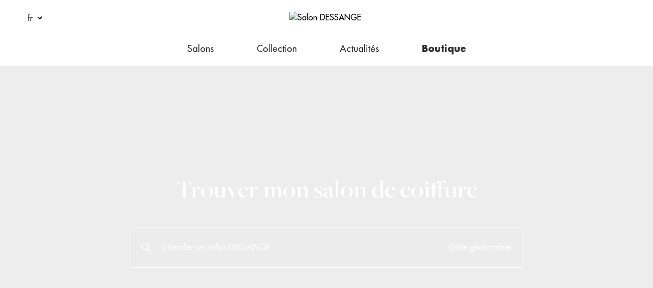

--- FILE ---
content_type: text/html; charset=utf-8
request_url: https://salon.dessange.com/fr
body_size: 11050
content:
<!DOCTYPE html><html lang="fr"><head><meta charSet="utf-8"/><meta name="viewport" content="width=device-width, initial-scale=1"/><link rel="stylesheet" href="/_next/static/css/ad763dd4f17a3d80.css" data-precedence="next"/><link rel="stylesheet" href="/_next/static/css/e4bef2e39c88c491.css" data-precedence="next"/><link rel="preload" as="script" fetchPriority="low" href="/_next/static/chunks/webpack-12186d3965c5d4bd.js"/><script src="/_next/static/chunks/fd9d1056-3f1ae0ca154a2955.js" async=""></script><script src="/_next/static/chunks/117-ba7a88e4a6e01484.js" async=""></script><script src="/_next/static/chunks/main-app-65b21838f01754a5.js" async=""></script><script src="/_next/static/chunks/app/global-error-dfa404e30165746a.js" async=""></script><script src="/_next/static/chunks/780-ce055c572f1234cf.js" async=""></script><script src="/_next/static/chunks/878-b21bf9cc541b6ee4.js" async=""></script><script src="/_next/static/chunks/530-e55ad4c4fc6aaa2c.js" async=""></script><script src="/_next/static/chunks/606-896519a4f4120aa5.js" async=""></script><script src="/_next/static/chunks/app/%5Blang%5D/layout-d6a681375b079c65.js" async=""></script><script src="/_next/static/chunks/748-74f53bc436d62b53.js" async=""></script><script src="/_next/static/chunks/app/%5Blang%5D/error-1eb01a79fe22f081.js" async=""></script><script src="/_next/static/chunks/286-907767beaaf167a7.js" async=""></script><script src="/_next/static/chunks/566-dcc8aa9cc5ca1728.js" async=""></script><script src="/_next/static/chunks/app/%5Blang%5D/page-600b941cd86bd9e3.js" async=""></script><link rel="preload" href="https://www.googletagmanager.com/gtm.js?id=GTM-PSBGN3" as="script"/><title>Salon Dessange</title><meta name="description" content="Meta description FR"/><meta name="robots" content="index, follow"/><link rel="canonical" href="https://salon.dessange.com/fr/"/><meta name="next-size-adjust"/><script src="/_next/static/chunks/polyfills-42372ed130431b0a.js" noModule=""></script></head><body class="__variable_d45d9a __variable_931979 font-body"><header class="sticky left-0 right-0 top-0 z-50 bg-white px-[20px] transition-colors"><div class="flex h-16 items-center justify-between lg:h-[70px] lg:px-[30px]"><button class="flex h-[40px] w-[40px] flex-col justify-center gap-y-[4px]"><span class="block h-[2px] w-2 transform rounded-[18px] bg-dark-grey transition-all"></span><span class="block h-[2px] w-4 transform rounded-[18px] bg-dark-grey transition-all"></span></button><h1><a class="flex w-[7.5rem] lg:w-[9.625rem]" href="/fr"><img alt="Salon DESSANGE" loading="lazy" width="175" height="32" decoding="async" data-nimg="1" style="color:transparent" src="https://salon-admin.dessange.com/assets/a9f57878-aed6-47dd-bd84-bbb528e3d15d"/></a></h1><div class="flex-end flex items-center gap-6"><a href="https://dessange.com/customer/account/"><img alt="" loading="lazy" width="16" height="20" decoding="async" data-nimg="1" style="color:transparent;object-fit:contain" src="https://salon-admin.dessange.com/assets/48b7918b-4c4c-4c74-b393-fc4f3793d9cc"/></a><a href="https://dessange.com/checkout/cart/"><img alt="" loading="lazy" width="12" height="20" decoding="async" data-nimg="1" style="color:transparent;object-fit:contain" src="https://salon-admin.dessange.com/assets/a8687f7a-dba2-4241-8c53-0d02497afd21"/></a></div></div><nav class="row lg-text-dark-grey fixed left-0 flex h-full w-full -translate-x-full flex-col bg-dark-grey py-[30px] text-white lg:static lg:flex-row lg:items-center lg:justify-center lg:bg-white lg:py-0 lg:text-dark-grey  transition-all"><a class="flex h-[67px] items-center px-[42px] text-[18px] uppercase *:border-transparent last:font-bold hover:*:border-b-8 hover:*:border-dark-grey lg:h-[60px] lg:capitalize" href="https://salon.dessange.com/"><span class="flex h-[67px] items-center border-b-8 lg:h-[60px]">Salons</span></a><a class="flex h-[67px] items-center px-[42px] text-[18px] uppercase *:border-transparent last:font-bold hover:*:border-b-8 hover:*:border-dark-grey lg:h-[60px] lg:capitalize" href="https://dessange.com/collection-automne-hiver"><span class="flex h-[67px] items-center border-b-8 lg:h-[60px]">Collection</span></a><a class="flex h-[67px] items-center px-[42px] text-[18px] uppercase *:border-transparent last:font-bold hover:*:border-b-8 hover:*:border-dark-grey lg:h-[60px] lg:capitalize" href="https://salon.dessange.com/fr/actualites"><span class="flex h-[67px] items-center border-b-8 lg:h-[60px]">Actualités</span></a><a class="flex h-[67px] items-center px-[42px] text-[18px] uppercase *:border-transparent last:font-bold hover:*:border-b-8 hover:*:border-dark-grey lg:h-[60px] lg:capitalize" href="https://dessange.com/produits.html"><span class="flex h-[67px] items-center border-b-8 lg:h-[60px]">Boutique</span></a><div class="mt-[29px] px-[42px]"><select name="chooseLangage" id="chooseLangage" class="bg-transparent"><option value="fr" class="text-dark-grey" selected="">fr</option><option value="en" class="text-dark-grey">en</option><option value="es" class="text-dark-grey">es</option><option value="it" class="text-dark-grey">it</option><option value="pt" class="text-dark-grey">pt</option><option value="ru" class="text-dark-grey">ru</option></select></div></nav></header><main class=""><div class="grid min-h-screen w-full grid-cols-1 grid-rows-headingHP justify-center bg-cover bg-center bg-no-repeat lg:min-h-[52rem]" style="background-image:linear-gradient(180deg, rgba(0, 0, 0, 0.05) 0%, rgba(0, 0, 0, 0.05) 100%), url(https://salon-admin.dessange.com/assets/92b51a7a-03e8-406f-a761-9b833409501d)"><div class="row-start-2 mx-auto flex w-full max-w-screen-xl flex-col items-center px-6 lg:px-25"><h2 class="title-2 lg:title-1 mb-7 text-center text-white lg:mb-10">Trouver mon salon de coiffure</h2><div class="relative flex w-full max-w-sm lg:max-w-3xl"><button type="button" class="absolute bottom-px left-px top-px flex w-[3.625rem] items-center justify-center"><svg xmlns="http://www.w3.org/2000/svg" width="19" height="18" fill="#ffffff" viewBox="0 0 19 18"><path d="M7.427 12.802a5.416 5.416 0 113.832-9.248 5.285 5.285 0 011.583 3.834A5.43 5.43 0 019.503 12.4a5.325 5.325 0 01-2.076.402zm10.312 3.491l-4.425-4.427a7.405 7.405 0 10-5.91 2.943A7.296 7.296 0 0011.88 13.3l4.45 4.404a.99.99 0 00.717.296c.268-.002.525-.108.716-.296a1.007 1.007 0 00-.025-1.41z"></path></svg><span class="sr-only">Rechercher</span></button><input type="search" placeholder="Chercher un salon DESSANGE" class="placeholder:body-4 lg:placeholder:body-2 h-15 w-full border border-white bg-[rgba(217,217,217,0.05)] px-15 py-5 text-white placeholder:italic placeholder:text-white lg:h-20 lg:pr-[10.5rem]"/><button type="button" class="absolute bottom-px right-px top-px flex w-[3.625rem] items-center justify-center lg:w-auto lg:gap-2 lg:px-5"><svg xmlns="http://www.w3.org/2000/svg" width="16" height="16" fill="#ffffff" viewBox="0 0 16 16"><path d="M15.385 7.385h-1.262a6.164 6.164 0 00-5.508-5.507V.615a.615.615 0 00-1.23 0v1.263a6.163 6.163 0 00-5.507 5.507H.615a.615.615 0 100 1.23h1.263a6.163 6.163 0 005.507 5.508v1.262a.616.616 0 101.23 0v-1.262a6.163 6.163 0 005.508-5.508h1.262a.616.616 0 000-1.23zm-6.77 5.496v-1.189a.615.615 0 00-1.23 0v1.189a4.927 4.927 0 01-4.266-4.266h1.189a.615.615 0 000-1.23H3.119a4.928 4.928 0 014.266-4.266v1.189a.615.615 0 101.23 0V3.119a4.928 4.928 0 014.266 4.266h-1.189a.615.615 0 100 1.23h1.189a4.928 4.928 0 01-4.266 4.266z"></path></svg><span class="sr-only lg:not-sr-only lg:text-base lg:text-white">Me géolocaliser</span></button></div></div><div class="relative row-start-3"><div class="absolute left-1/2 top-[calc((2/3)*100%)] -translate-x-1/2 -translate-y-1/2"><button class="inline-flex items-center relative justify-center gap-1 shrink-0 font-medium font-body transition-colors focus-visible:outline-none focus-visible:ring-2 focus-visible:ring-ring focus-visible:ring-offset-2 disabled:opacity-50 disabled:pointer-events-none ring-offset-background text-base -translate-y-1/4 hover:animate-bounce" like="button"><svg xmlns="http://www.w3.org/2000/svg" width="88" height="88" fill="white" class="rotate-90" viewBox="0 0 50 50"><path d="M33 25a.73.73 0 00-.18-.434l-5.12-5.369a.647.647 0 00-.905-.024c-.25.22-.256.652-.025.893l4.11 4.302H17.64A.636.636 0 0017 25c0 .349.287.631.64.631h13.24l-4.11 4.303c-.23.24-.214.661.025.893.252.245.67.223.905-.024l5.12-5.369A.557.557 0 0033 25z"></path></svg></button></div></div></div><div class="w-full bg-dark-grey text-white"><div class="mx-auto flex max-w-screen-xl flex-col items-center lg:grid lg:grid-cols-12 lg:items-stretch"><div class="py-[4.125rem] flex flex-col justify-center px-6 lg:col-span-7 lg:px-20 lg:py-25"><h2 class="mb-6.5 title-3 lg:title-1">Salon de coiffure &amp; salon de beauté</h2><div><div class="body-3 [&amp;_h2]:title-3 [&amp;_h2]:lg:title-2 [&amp;_h2]:mb-7"><p>Quotidiennement dans le monde, des femmes franchissent les portes d'un salon DESSANGE pour y confier leur beaut&eacute;. L&agrave;, nos coiffeurs offrent &agrave; chacune d'entre elles la comp&eacute;tence et la passion DESSANGE dans une optique de perfection.<br>Aujourd'hui, nos salons de coiffure vous font vivre une exp&eacute;rience unique port&eacute;e par l'excellence et la cr&eacute;ativit&eacute;.<br><br>Nos coiffeurs vous proposent d'entrer dans l'univers de l'&eacute;l&eacute;gance et du glamour, avec des services personnalis&eacute;s pour composer avec votre style: coiffure, spa du cheveu, soin et maquillage, manucurie...<br>Trouvez le salon de coiffure le plus proche de chez vous et poussez les portes de l'enchantement !</p></div></div></div><div class="w-full lg:col-span-5"><img alt="Salon de coiffure &amp; salon de beauté" loading="lazy" width="800" height="800" decoding="async" data-nimg="1" class="h-full w-full object-cover object-center" style="color:transparent" src="https://salon-admin.dessange.com/assets/70eeb0ca-35d6-4f87-a91d-bf6459d6d665"/></div></div></div><div class="mx-auto max-w-screen-xl"><div class="BlocSalon_bloc-salon--slider__wrapper__40BvD px-6 pb-17 pt-10 lg:px-25 lg:py-30"><div class="mb-10 flex justify-between gap-10 lg:mb-12"><h2 class="title-3 lg:title-1">Nos salons de coiffure</h2><div class="mt-1 hidden lg:flex lg:gap-10"><button class="inline-flex items-center relative justify-center gap-1 shrink-0 font-medium font-body transition-colors focus-visible:outline-none focus-visible:ring-2 focus-visible:ring-ring focus-visible:ring-offset-2 disabled:opacity-50 disabled:pointer-events-none ring-offset-background border border-black bg-transparent rounded-full h-12.5 w-12.5 oveflow-hidden color-black hover:bg-black hover:text-white text-base swiper-button-prev rotate-180" like="button"><span class="sr-only">Précédent</span><svg xmlns="http://www.w3.org/2000/svg" width="48" height="48" fill="currentColor" viewBox="0 0 50 50"><path d="M33 25a.73.73 0 00-.18-.434l-5.12-5.369a.647.647 0 00-.905-.024c-.25.22-.256.652-.025.893l4.11 4.302H17.64A.636.636 0 0017 25c0 .349.287.631.64.631h13.24l-4.11 4.303c-.23.24-.214.661.025.893.252.245.67.223.905-.024l5.12-5.369A.557.557 0 0033 25z"></path></svg></button><button class="inline-flex items-center relative justify-center gap-1 shrink-0 font-medium font-body transition-colors focus-visible:outline-none focus-visible:ring-2 focus-visible:ring-ring focus-visible:ring-offset-2 disabled:opacity-50 disabled:pointer-events-none ring-offset-background border border-black bg-transparent rounded-full h-12.5 w-12.5 oveflow-hidden color-black hover:bg-black hover:text-white text-base swiper-button-next" like="button"><span class="sr-only">Suivant</span><svg xmlns="http://www.w3.org/2000/svg" width="48" height="48" fill="currentColor" viewBox="0 0 50 50"><path d="M33 25a.73.73 0 00-.18-.434l-5.12-5.369a.647.647 0 00-.905-.024c-.25.22-.256.652-.025.893l4.11 4.302H17.64A.636.636 0 0017 25c0 .349.287.631.64.631h13.24l-4.11 4.303c-.23.24-.214.661.025.893.252.245.67.223.905-.024l5.12-5.369A.557.557 0 0033 25z"></path></svg></button></div></div><swiper-container init="false"><swiper-slide><a class="flex w-full flex-col justify-between gap-10 border-b border-black bg-black px-7.5 pb-7.5 pt-9 text-white transition-colors hover:bg-black hover:text-white focus:bg-black focus:text-white focus-visible:bg-black focus-visible:text-white focus-visible:outline-none lg:bg-transparent lg:text-black" href="fr/salons-coiffures/paris"><h3 class="title-3 font-semibold uppercase">salons de coiffure<!-- --> <!-- -->PARIS</h3><div class="font-body font-medium text-grey-1 after:mt-4 after:block after:h-px after:w-12 after:bg-white after:content-[&#x27;&#x27;]"><p class="text-[1.375rem]">15</p><p class="text-base font-medium">salons de coiffure</p></div></a><a class="flex w-full flex-col justify-between gap-10 border-b border-black bg-black px-7.5 pb-7.5 pt-9 text-white transition-colors hover:bg-black hover:text-white focus:bg-black focus:text-white focus-visible:bg-black focus-visible:text-white focus-visible:outline-none lg:bg-transparent lg:text-black" href="fr/salons-coiffures/bruxelles"><h3 class="title-3 font-semibold uppercase">salons de coiffure<!-- --> <!-- -->BRUXELLES</h3><div class="font-body font-medium text-grey-1 after:mt-4 after:block after:h-px after:w-12 after:bg-white after:content-[&#x27;&#x27;]"><p class="text-[1.375rem]">7</p><p class="text-base font-medium">salons de coiffure</p></div></a></swiper-slide><swiper-slide><a class="flex w-full flex-col justify-between gap-10 border-b border-black bg-black px-7.5 pb-7.5 pt-9 text-white transition-colors hover:bg-black hover:text-white focus:bg-black focus:text-white focus-visible:bg-black focus-visible:text-white focus-visible:outline-none lg:bg-transparent lg:text-black" href="fr/salons-coiffures/lyon"><h3 class="title-3 font-semibold uppercase">salons de coiffure<!-- --> <!-- -->LYON</h3><div class="font-body font-medium text-grey-1 after:mt-4 after:block after:h-px after:w-12 after:bg-white after:content-[&#x27;&#x27;]"><p class="text-[1.375rem]">4</p><p class="text-base font-medium">salons de coiffure</p></div></a><a class="flex w-full flex-col justify-between gap-10 border-b border-black bg-black px-7.5 pb-7.5 pt-9 text-white transition-colors hover:bg-black hover:text-white focus:bg-black focus:text-white focus-visible:bg-black focus-visible:text-white focus-visible:outline-none lg:bg-transparent lg:text-black" href="fr/salons-coiffures/nice"><h3 class="title-3 font-semibold uppercase">salons de coiffure<!-- --> <!-- -->NICE</h3><div class="font-body font-medium text-grey-1 after:mt-4 after:block after:h-px after:w-12 after:bg-white after:content-[&#x27;&#x27;]"><p class="text-[1.375rem]">3</p><p class="text-base font-medium">salons de coiffure</p></div></a></swiper-slide><swiper-slide><a class="flex w-full flex-col justify-between gap-10 border-b border-black bg-black px-7.5 pb-7.5 pt-9 text-white transition-colors hover:bg-black hover:text-white focus:bg-black focus:text-white focus-visible:bg-black focus-visible:text-white focus-visible:outline-none lg:bg-transparent lg:text-black" href="fr/salons-coiffures/nantes"><h3 class="title-3 font-semibold uppercase">salons de coiffure<!-- --> <!-- -->NANTES</h3><div class="font-body font-medium text-grey-1 after:mt-4 after:block after:h-px after:w-12 after:bg-white after:content-[&#x27;&#x27;]"><p class="text-[1.375rem]">2</p><p class="text-base font-medium">salons de coiffure</p></div></a><a class="flex w-full flex-col justify-between gap-10 border-b border-black bg-black px-7.5 pb-7.5 pt-9 text-white transition-colors hover:bg-black hover:text-white focus:bg-black focus:text-white focus-visible:bg-black focus-visible:text-white focus-visible:outline-none lg:bg-transparent lg:text-black" href="fr/salons-coiffures/toulouse"><h3 class="title-3 font-semibold uppercase">salons de coiffure<!-- --> <!-- -->TOULOUSE</h3><div class="font-body font-medium text-grey-1 after:mt-4 after:block after:h-px after:w-12 after:bg-white after:content-[&#x27;&#x27;]"><p class="text-[1.375rem]">2</p><p class="text-base font-medium">salons de coiffure</p></div></a></swiper-slide><swiper-slide><a class="flex w-full flex-col justify-between gap-10 border-b border-black bg-black px-7.5 pb-7.5 pt-9 text-white transition-colors hover:bg-black hover:text-white focus:bg-black focus:text-white focus-visible:bg-black focus-visible:text-white focus-visible:outline-none lg:bg-transparent lg:text-black" href="fr/salons-coiffures/marseille"><h3 class="title-3 font-semibold uppercase">salons de coiffure<!-- --> <!-- -->MARSEILLE</h3><div class="font-body font-medium text-grey-1 after:mt-4 after:block after:h-px after:w-12 after:bg-white after:content-[&#x27;&#x27;]"><p class="text-[1.375rem]">2</p><p class="text-base font-medium">salons de coiffure</p></div></a><a class="flex w-full flex-col justify-between gap-10 border-b border-black bg-black px-7.5 pb-7.5 pt-9 text-white transition-colors hover:bg-black hover:text-white focus:bg-black focus:text-white focus-visible:bg-black focus-visible:text-white focus-visible:outline-none lg:bg-transparent lg:text-black" href="fr/salons-coiffures/lille"><h3 class="title-3 font-semibold uppercase">salons de coiffure<!-- --> <!-- -->LILLE</h3><div class="font-body font-medium text-grey-1 after:mt-4 after:block after:h-px after:w-12 after:bg-white after:content-[&#x27;&#x27;]"><p class="text-[1.375rem]">2</p><p class="text-base font-medium">salons de coiffure</p></div></a></swiper-slide><swiper-slide><a class="flex w-full flex-col justify-between gap-10 border-b border-black bg-black px-7.5 pb-7.5 pt-9 text-white transition-colors hover:bg-black hover:text-white focus:bg-black focus:text-white focus-visible:bg-black focus-visible:text-white focus-visible:outline-none lg:bg-transparent lg:text-black" href="fr/salons-coiffures/aix-en-provence"><h3 class="title-3 font-semibold uppercase">salon de coiffure<!-- --> <!-- -->AIX EN PROVENCE</h3><div class="font-body font-medium text-grey-1 after:mt-4 after:block after:h-px after:w-12 after:bg-white after:content-[&#x27;&#x27;]"><p class="text-[1.375rem]">1</p><p class="text-base font-medium">salon de coiffure</p></div></a><a class="flex w-full flex-col justify-between gap-10 border-b border-black bg-black px-7.5 pb-7.5 pt-9 text-white transition-colors hover:bg-black hover:text-white focus:bg-black focus:text-white focus-visible:bg-black focus-visible:text-white focus-visible:outline-none lg:bg-transparent lg:text-black" href="fr/salons-coiffures/dijon"><h3 class="title-3 font-semibold uppercase">salon de coiffure<!-- --> <!-- -->DIJON</h3><div class="font-body font-medium text-grey-1 after:mt-4 after:block after:h-px after:w-12 after:bg-white after:content-[&#x27;&#x27;]"><p class="text-[1.375rem]">1</p><p class="text-base font-medium">salon de coiffure</p></div></a></swiper-slide><swiper-slide><a class="flex w-full flex-col justify-between gap-10 border-b border-black bg-black px-7.5 pb-7.5 pt-9 text-white transition-colors hover:bg-black hover:text-white focus:bg-black focus:text-white focus-visible:bg-black focus-visible:text-white focus-visible:outline-none lg:bg-transparent lg:text-black" href="fr/salons-coiffures/montpellier"><h3 class="title-3 font-semibold uppercase">salon de coiffure<!-- --> <!-- -->MONTPELLIER</h3><div class="font-body font-medium text-grey-1 after:mt-4 after:block after:h-px after:w-12 after:bg-white after:content-[&#x27;&#x27;]"><p class="text-[1.375rem]">1</p><p class="text-base font-medium">salon de coiffure</p></div></a><a class="flex w-full flex-col justify-between gap-10 border-b border-black bg-black px-7.5 pb-7.5 pt-9 text-white transition-colors hover:bg-black hover:text-white focus:bg-black focus:text-white focus-visible:bg-black focus-visible:text-white focus-visible:outline-none lg:bg-transparent lg:text-black" href="fr/salons-coiffures/rennes"><h3 class="title-3 font-semibold uppercase">salon de coiffure<!-- --> <!-- -->RENNES</h3><div class="font-body font-medium text-grey-1 after:mt-4 after:block after:h-px after:w-12 after:bg-white after:content-[&#x27;&#x27;]"><p class="text-[1.375rem]">1</p><p class="text-base font-medium">salon de coiffure</p></div></a></swiper-slide><swiper-slide><a class="flex w-full flex-col justify-between gap-10 border-b border-black bg-black px-7.5 pb-7.5 pt-9 text-white transition-colors hover:bg-black hover:text-white focus:bg-black focus:text-white focus-visible:bg-black focus-visible:text-white focus-visible:outline-none lg:bg-transparent lg:text-black" href="fr/salons-coiffures/strasbourg"><h3 class="title-3 font-semibold uppercase">salon de coiffure<!-- --> <!-- -->STRASBOURG</h3><div class="font-body font-medium text-grey-1 after:mt-4 after:block after:h-px after:w-12 after:bg-white after:content-[&#x27;&#x27;]"><p class="text-[1.375rem]">1</p><p class="text-base font-medium">salon de coiffure</p></div></a><a class="flex w-full flex-col justify-between gap-10 border-b border-black bg-black px-7.5 pb-7.5 pt-9 text-white transition-colors hover:bg-black hover:text-white focus:bg-black focus:text-white focus-visible:bg-black focus-visible:text-white focus-visible:outline-none lg:bg-transparent lg:text-black" href="fr/salons-coiffures/nimes"><h3 class="title-3 font-semibold uppercase">salon de coiffure<!-- --> <!-- -->NÎMES</h3><div class="font-body font-medium text-grey-1 after:mt-4 after:block after:h-px after:w-12 after:bg-white after:content-[&#x27;&#x27;]"><p class="text-[1.375rem]">1</p><p class="text-base font-medium">salon de coiffure</p></div></a></swiper-slide><swiper-slide><a class="flex w-full flex-col justify-between gap-10 border-b border-black bg-black px-7.5 pb-7.5 pt-9 text-white transition-colors hover:bg-black hover:text-white focus:bg-black focus:text-white focus-visible:bg-black focus-visible:text-white focus-visible:outline-none lg:bg-transparent lg:text-black" href="fr/salons-coiffures/reims"><h3 class="title-3 font-semibold uppercase">salon de coiffure<!-- --> <!-- -->REIMS</h3><div class="font-body font-medium text-grey-1 after:mt-4 after:block after:h-px after:w-12 after:bg-white after:content-[&#x27;&#x27;]"><p class="text-[1.375rem]">1</p><p class="text-base font-medium">salon de coiffure</p></div></a><a class="flex w-full flex-col justify-between gap-10 border-b border-black bg-black px-7.5 pb-7.5 pt-9 text-white transition-colors hover:bg-black hover:text-white focus:bg-black focus:text-white focus-visible:bg-black focus-visible:text-white focus-visible:outline-none lg:bg-transparent lg:text-black" href="fr/salons-coiffures/bordeaux"><h3 class="title-3 font-semibold uppercase">salon de coiffure<!-- --> <!-- -->BORDEAUX</h3><div class="font-body font-medium text-grey-1 after:mt-4 after:block after:h-px after:w-12 after:bg-white after:content-[&#x27;&#x27;]"><p class="text-[1.375rem]">1</p><p class="text-base font-medium">salon de coiffure</p></div></a></swiper-slide></swiper-container><div class="swiper-custom-pagination mt-10"></div><div class="mt-7.5 flex items-center justify-center lg:mt-16"><button class="inline-flex items-center relative justify-center gap-1 shrink-0 font-medium font-body transition-colors focus-visible:outline-none focus-visible:ring-2 focus-visible:ring-ring focus-visible:ring-offset-2 disabled:opacity-50 disabled:pointer-events-none ring-offset-background px-7.5 py-3 bg-button-primary-bg text-button-primary-color hover:border-button-primary-hover-border hover:bg-button-primary-hover-bg border-button-primary-border border text-base" like="button">Prendre rendez-vous</button></div></div></div><div class="bg-dark-grey text-white"><div class="BlocActu_bloc-actu--slider__wrapper__m9Rtw mx-auto max-w-screen-xl px-6 pb-8 pt-10 lg:px-25 lg:py-20"><h2 class="title-3 lg:title-1 mb-10 flex justify-between gap-10 lg:mb-16">Actualités dans nos salons</h2><swiper-container init="false"><swiper-slide><a class="flex w-full flex-col border-b border-white bg-dark-grey text-white transition-colors hover:bg-white hover:text-black lg:h-full" href="/fr/actualites/coloration-sans-ammoniaque"><img alt="NATURDESS : coloration sans ammoniaque, signée DESSANGE" loading="lazy" width="600" height="600" decoding="async" data-nimg="1" class="aspect-square w-full object-cover object-center" style="color:transparent" src="https://salon-admin.dessange.com/assets/54d573ed-ba4c-4d3d-a49e-2f02581e57e2.jpg"/><div class="flex flex-col gap-1 px-3.5 pb-2.5 pt-3.5"><h3 class="font-title text-xl font-semibold leading-[1.625rem]">NATURDESS : coloration sans ammoniaque, signée DESSANGE</h3><div class="font-body text-[0.625rem]">27/01/2026</div></div></a></swiper-slide><swiper-slide><a class="flex w-full flex-col border-b border-white bg-dark-grey text-white transition-colors hover:bg-white hover:text-black lg:h-full" href="/fr/actualites/coloration-tie-dye"><img alt="Prestation Tie&amp;dye : une tendance coloration inspirée de la mode dans les salons de coiffure Dessange" loading="lazy" width="600" height="600" decoding="async" data-nimg="1" class="aspect-square w-full object-cover object-center" style="color:transparent" src="https://salon-admin.dessange.com/assets/51f75ece-f0c2-47a3-9b51-3cf381556498.JPG"/><div class="flex flex-col gap-1 px-3.5 pb-2.5 pt-3.5"><h3 class="font-title text-xl font-semibold leading-[1.625rem]">Prestation Tie&amp;dye : une tendance coloration inspirée de la mode dans les salons de coiffure Dessange</h3><div class="font-body text-[0.625rem]">27/01/2026</div></div></a></swiper-slide><swiper-slide><a class="flex w-full flex-col border-b border-white bg-dark-grey text-white transition-colors hover:bg-white hover:text-black lg:h-full" href="/fr/actualites/l-art-du-brushing-dessange"><img alt="L’art du brushing signé DESSANGE : volume et mouvement pour sublimer vos cheveux" loading="lazy" width="600" height="600" decoding="async" data-nimg="1" class="aspect-square w-full object-cover object-center" style="color:transparent" src="https://salon-admin.dessange.com/assets/91b4567a-c6d1-4550-b51f-9aca7132ec42.jpeg"/><div class="flex flex-col gap-1 px-3.5 pb-2.5 pt-3.5"><h3 class="font-title text-xl font-semibold leading-[1.625rem]">L’art du brushing signé DESSANGE : volume et mouvement pour sublimer vos cheveux</h3><div class="font-body text-[0.625rem]">14/11/2025</div></div></a></swiper-slide></swiper-container><div class="mt-10 flex items-center justify-between gap-10 lg:hidden"><button class="inline-flex items-center relative justify-center gap-1 shrink-0 font-medium font-body transition-colors focus-visible:outline-none focus-visible:ring-2 focus-visible:ring-ring focus-visible:ring-offset-2 disabled:opacity-50 disabled:pointer-events-none ring-offset-background border border-white rounded-full h-12.5 w-12.5 oveflow-hidden text-white hover:bg-white hover:text-black text-base swiper-button-prev rotate-180" like="button"><span class="sr-only">Précédent</span><svg xmlns="http://www.w3.org/2000/svg" width="48" height="48" fill="currentColor" viewBox="0 0 50 50"><path d="M33 25a.73.73 0 00-.18-.434l-5.12-5.369a.647.647 0 00-.905-.024c-.25.22-.256.652-.025.893l4.11 4.302H17.64A.636.636 0 0017 25c0 .349.287.631.64.631h13.24l-4.11 4.303c-.23.24-.214.661.025.893.252.245.67.223.905-.024l5.12-5.369A.557.557 0 0033 25z"></path></svg></button><div class="swiper-custom-pagination pagination-dark lg:hidden"></div><button class="inline-flex items-center relative justify-center gap-1 shrink-0 font-medium font-body transition-colors focus-visible:outline-none focus-visible:ring-2 focus-visible:ring-ring focus-visible:ring-offset-2 disabled:opacity-50 disabled:pointer-events-none ring-offset-background border border-white rounded-full h-12.5 w-12.5 oveflow-hidden text-white hover:bg-white hover:text-black text-base swiper-button-next" like="button"><span class="sr-only">Suivant</span><svg xmlns="http://www.w3.org/2000/svg" width="48" height="48" fill="currentColor" viewBox="0 0 50 50"><path d="M33 25a.73.73 0 00-.18-.434l-5.12-5.369a.647.647 0 00-.905-.024c-.25.22-.256.652-.025.893l4.11 4.302H17.64A.636.636 0 0017 25c0 .349.287.631.64.631h13.24l-4.11 4.303c-.23.24-.214.661.025.893.252.245.67.223.905-.024l5.12-5.369A.557.557 0 0033 25z"></path></svg></button></div><div class="mt-10 flex items-center justify-center lg:mt-16"><a class="inline-flex items-center relative justify-center gap-1 shrink-0 font-medium font-body transition-colors focus-visible:outline-none focus-visible:ring-2 focus-visible:ring-ring focus-visible:ring-offset-2 disabled:opacity-50 disabled:pointer-events-none ring-offset-background px-7.5 py-3 bg-button-secondary-bg text-button-secondary-color hover:bg-button-secondary-hover-bg hover:text-button-secondary-hover-color border-button-secondary-border border text-base" like="link" href="/fr/actualites">Voir tous nos articles</a></div></div></div></main><div class="row flex flex-col items-center justify-center gap-[40px] py-[85px] lg:flex-row lg:gap-[225px]"><div class="flex flex-col items-center justify-center"><span class="font-title text-[46px] font-semibold leading-tight text-dark-grey">60</span><span class="font-title text-[16px] font-semibold text-dark-grey">ans d’expertise</span></div><div class="flex flex-col items-center justify-center"><span class="font-title text-[46px] font-semibold leading-tight text-dark-grey">350</span><span class="font-title text-[16px] font-semibold text-dark-grey">salons</span></div><div class="flex flex-col items-center justify-center"><span class="font-title text-[46px] font-semibold leading-tight text-dark-grey">4000</span><span class="font-title text-[16px] font-semibold text-dark-grey">collaborateurs</span></div></div><div class="bg-[#2C2C2C] py-[96px]"><ul class="row flex w-[200px] flex-col justify-center lg:w-auto lg:flex-row"><li class="flex h-[116px] items-center justify-center border-b-[1px] border-[#E6E6E6] text-center text-[16px] font-medium text-white last:border-0 lg:h-[78px] lg:w-[25%] lg:border-b-0 lg:border-r-[1px]">Devis gratuit</li><li class="flex h-[116px] items-center justify-center border-b-[1px] border-[#E6E6E6] text-center text-[16px] font-medium text-white last:border-0 lg:h-[78px] lg:w-[25%] lg:border-b-0 lg:border-r-[1px]">Retouche maquillage offerte</li><li class="flex h-[116px] items-center justify-center border-b-[1px] border-[#E6E6E6] text-center text-[16px] font-medium text-white last:border-0 lg:h-[78px] lg:w-[25%] lg:border-b-0 lg:border-r-[1px]">Rituel shampooing personnalisé</li><li class="flex h-[116px] items-center justify-center border-b-[1px] border-[#E6E6E6] text-center text-[16px] font-medium text-white last:border-0 lg:h-[78px] lg:w-[25%] lg:border-b-0 lg:border-r-[1px]">Prise de rendez-vous en ligne</li></ul></div><div class="row flex flex-col px-[34px] py-[50px] text-[14px] lg:grid lg:grid-cols-4"><div><p class="mb-[22px] border-b-[1px] border-[#E6E6E6] pb-[18px] text-[19px] uppercase lg:border-none">LA MAISON DESSANGE</p><ul class="mb-[40px] flex flex-col gap-[21px] text-[17px]"><li><a class="hover:underline" href="https://dessange.com/actualites">L&#x27;actualité</a></li><li><a class="hover:underline" href="https://www.dessange-international.com/">Le groupe</a></li></ul></div><div><p class="mb-[22px] border-b-[1px] border-[#E6E6E6] pb-[18px] text-[19px] uppercase lg:border-none">GUIDA</p><ul class="mb-[40px] flex flex-col gap-[21px] text-[17px]"><li><a class="hover:underline" href="https://dessange.com/">Nous contacter</a></li><li><a class="hover:underline" href="https://salon.dessange.com/fr/actualites/plan-du-site">Plan du site</a></li></ul></div><div><p class="mb-[22px] border-b-[1px] border-[#E6E6E6] pb-[18px] text-[19px] uppercase lg:border-none">RECRUTEMENT</p><ul class="mb-[40px] flex flex-col gap-[21px] text-[17px]"><li><a class="hover:underline" href="https://dessange.com/ouvrez-votre-franchise-dessange">Devenir franchisé</a></li><li><a class="hover:underline" href="https://careers.werecruit.io/fr/dessange">Carrières</a></li></ul></div><div><div class="mb-[30px] lg:mb-[106px]"><p class="mb-[22px] pb-[18px] text-[19px] uppercase">Suivez-nous</p><ul class="mb-[40px] flex gap-[17px]"><li><a target="_blank" title="Aller sur la page Dessange Instagram (nouvelle fenêtre)" href="https://www.instagram.com/dessangeparis/"><img alt="" loading="lazy" width="16" height="20" decoding="async" data-nimg="1" style="color:transparent;object-fit:contain;width:auto;height:auto" src="https://salon-admin.dessange.com/assets/acf43c4b-f887-4a3a-a870-5756e830776f"/></a></li><li><a target="_blank" title="Aller sur la page Dessange Instagram (nouvelle fenêtre)" href="https://www.facebook.com/DESSANGE.Paris/"><img alt="" loading="lazy" width="16" height="20" decoding="async" data-nimg="1" style="color:transparent;object-fit:contain;width:auto;height:auto" src="https://salon-admin.dessange.com/assets/d20c1ec7-98b3-4a07-8b80-fa3fe09194a0"/></a></li><li><a target="_blank" title="Aller sur la page Dessange Instagram (nouvelle fenêtre)" href="https://www.pinterest.fr/dessangeparis/"><img alt="" loading="lazy" width="16" height="20" decoding="async" data-nimg="1" style="color:transparent;object-fit:contain;width:auto;height:auto" src="https://salon-admin.dessange.com/assets/687eb124-0a9a-41ca-abf2-7abce554f201"/></a></li></ul><div class="flex flex-col"><a class="mb-[12px] block text-[17px]" href="https://dessange.com/#newsletter-validate-detail" target="_blank" rel="noopener noreferrer">Recevez nos invitations</a></div></div></div></div><!--$--><a class="mb-[41px] flex justify-center" href="/fr"><img alt="" loading="lazy" width="142" height="26" decoding="async" data-nimg="1" style="color:transparent" src="https://salon-admin.dessange.com/assets/a9f57878-aed6-47dd-bd84-bbb528e3d15d"/></a><!--/$--><div class="row mx-[34px] mb-[78px] flex w-full justify-center border-t-[1px] border-[#E6E6E6] pt-[15px] lg:mb-[60px] lg:justify-between lg:px-[24px] lg:pt-[40px]"><ul class="hidden gap-4 lg:flex"><li><a class="text-[17px] hover:underline" href="https://dessange.com/cgv">Conditions générales de ventes</a></li><li><a class="text-[17px] hover:underline" href="https://dessange.com/vie-privee">Protection des données personnelles</a></li><li><a class="text-[17px] hover:underline" href="https://dessange.com/mentions-legales">Mentions légales</a></li><li class="text-[17px] hover:underline"><a href="#" class="hover:underline">Gestion des cookies</a></li></ul><span>© Dessange <!-- -->2026</span></div><div class="Toastify"></div><script src="/_next/static/chunks/webpack-12186d3965c5d4bd.js" async=""></script><script>(self.__next_f=self.__next_f||[]).push([0]);self.__next_f.push([2,null])</script><script>self.__next_f.push([1,"1:HL[\"/_next/static/media/599170dc1dfa6731-s.p.woff2\",\"font\",{\"crossOrigin\":\"\",\"type\":\"font/woff2\"}]\n2:HL[\"/_next/static/media/d6fbd17e53a374e5-s.p.woff2\",\"font\",{\"crossOrigin\":\"\",\"type\":\"font/woff2\"}]\n3:HL[\"/_next/static/media/ef3125517002e299-s.p.woff2\",\"font\",{\"crossOrigin\":\"\",\"type\":\"font/woff2\"}]\n4:HL[\"/_next/static/css/ad763dd4f17a3d80.css\",\"style\"]\n5:HL[\"/_next/static/css/e4bef2e39c88c491.css\",\"style\"]\n"])</script><script>self.__next_f.push([1,"6:I[12846,[],\"\"]\na:I[4707,[],\"\"]\nb:I[36423,[],\"\"]\nd:I[21667,[\"470\",\"static/chunks/app/global-error-dfa404e30165746a.js\"],\"default\"]\ne:[]\n"])</script><script>self.__next_f.push([1,"0:[\"$\",\"$L6\",null,{\"buildId\":\"NRJA31JFilt4R1Xm3Eo_5\",\"assetPrefix\":\"\",\"urlParts\":[\"\",\"fr\"],\"initialTree\":[\"\",{\"children\":[[\"lang\",\"fr\",\"d\"],{\"children\":[\"__PAGE__\",{}]},\"$undefined\",\"$undefined\",true]}],\"initialSeedData\":[\"\",{\"children\":[[\"lang\",\"fr\",\"d\"],{\"children\":[\"__PAGE__\",{},[[\"$L7\",\"$L8\",[[\"$\",\"link\",\"0\",{\"rel\":\"stylesheet\",\"href\":\"/_next/static/css/e4bef2e39c88c491.css\",\"precedence\":\"next\",\"crossOrigin\":\"$undefined\"}]]],null],null]},[[[[\"$\",\"link\",\"0\",{\"rel\":\"stylesheet\",\"href\":\"/_next/static/css/ad763dd4f17a3d80.css\",\"precedence\":\"next\",\"crossOrigin\":\"$undefined\"}]],\"$L9\"],null],null]},[null,[\"$\",\"$La\",null,{\"parallelRouterKey\":\"children\",\"segmentPath\":[\"children\"],\"error\":\"$undefined\",\"errorStyles\":\"$undefined\",\"errorScripts\":\"$undefined\",\"template\":[\"$\",\"$Lb\",null,{}],\"templateStyles\":\"$undefined\",\"templateScripts\":\"$undefined\",\"notFound\":[[\"$\",\"title\",null,{\"children\":\"404: This page could not be found.\"}],[\"$\",\"div\",null,{\"style\":{\"fontFamily\":\"system-ui,\\\"Segoe UI\\\",Roboto,Helvetica,Arial,sans-serif,\\\"Apple Color Emoji\\\",\\\"Segoe UI Emoji\\\"\",\"height\":\"100vh\",\"textAlign\":\"center\",\"display\":\"flex\",\"flexDirection\":\"column\",\"alignItems\":\"center\",\"justifyContent\":\"center\"},\"children\":[\"$\",\"div\",null,{\"children\":[[\"$\",\"style\",null,{\"dangerouslySetInnerHTML\":{\"__html\":\"body{color:#000;background:#fff;margin:0}.next-error-h1{border-right:1px solid rgba(0,0,0,.3)}@media (prefers-color-scheme:dark){body{color:#fff;background:#000}.next-error-h1{border-right:1px solid rgba(255,255,255,.3)}}\"}}],[\"$\",\"h1\",null,{\"className\":\"next-error-h1\",\"style\":{\"display\":\"inline-block\",\"margin\":\"0 20px 0 0\",\"padding\":\"0 23px 0 0\",\"fontSize\":24,\"fontWeight\":500,\"verticalAlign\":\"top\",\"lineHeight\":\"49px\"},\"children\":\"404\"}],[\"$\",\"div\",null,{\"style\":{\"display\":\"inline-block\"},\"children\":[\"$\",\"h2\",null,{\"style\":{\"fontSize\":14,\"fontWeight\":400,\"lineHeight\":\"49px\",\"margin\":0},\"children\":\"This page could not be found.\"}]}]]}]}]],\"notFoundStyles\":[]}]],null],\"couldBeIntercepted\":false,\"initialHead\":[null,\"$Lc\"],\"globalErrorComponent\":\"$d\",\"missingSlots\":\"$We\"}]\n"])</script><script>self.__next_f.push([1,"c:[[\"$\",\"meta\",\"0\",{\"name\":\"viewport\",\"content\":\"width=device-width, initial-scale=1\"}],[\"$\",\"meta\",\"1\",{\"charSet\":\"utf-8\"}],[\"$\",\"title\",\"2\",{\"children\":\"Salon Dessange\"}],[\"$\",\"meta\",\"3\",{\"name\":\"description\",\"content\":\"Meta description FR\"}],[\"$\",\"meta\",\"4\",{\"name\":\"robots\",\"content\":\"index, follow\"}],[\"$\",\"link\",\"5\",{\"rel\":\"canonical\",\"href\":\"https://salon.dessange.com/fr/\"}],[\"$\",\"meta\",\"6\",{\"name\":\"next-size-adjust\"}]]\n7:null\n"])</script><script>self.__next_f.push([1,"f:I[98087,[\"780\",\"static/chunks/780-ce055c572f1234cf.js\",\"878\",\"static/chunks/878-b21bf9cc541b6ee4.js\",\"530\",\"static/chunks/530-e55ad4c4fc6aaa2c.js\",\"606\",\"static/chunks/606-896519a4f4120aa5.js\",\"84\",\"static/chunks/app/%5Blang%5D/layout-d6a681375b079c65.js\"],\"GoogleTagManager\"]\n10:I[31503,[\"780\",\"static/chunks/780-ce055c572f1234cf.js\",\"878\",\"static/chunks/878-b21bf9cc541b6ee4.js\",\"530\",\"static/chunks/530-e55ad4c4fc6aaa2c.js\",\"606\",\"static/chunks/606-896519a4f4120aa5.js\",\"84\",\"static/chunks/app/%5Blang%5D/layout-d6a681375b079c65.js\"],\"default\"]\n11:I[12061,[\"780\",\"static/chunks/780-ce055c572f1234cf.js\",\"878\",\"static/chunks/878-b21bf9cc541b6ee4.js\",\"530\",\"static/chunks/530-e55ad4c4fc6aaa2c.js\",\"606\",\"static/chunks/606-896519a4f4120aa5.js\",\"84\",\"static/chunks/app/%5Blang%5D/layout-d6a681375b079c65.js\"],\"default\"]\n12:I[98718,[\"780\",\"static/chunks/780-ce055c572f1234cf.js\",\"878\",\"static/chunks/878-b21bf9cc541b6ee4.js\",\"530\",\"static/chunks/530-e55ad4c4fc6aaa2c.js\",\"606\",\"static/chunks/606-896519a4f4120aa5.js\",\"84\",\"static/chunks/app/%5Blang%5D/layout-d6a681375b079c65.js\"],\"default\"]\n15:I[83515,[\"780\",\"static/chunks/780-ce055c572f1234cf.js\",\"748\",\"static/chunks/748-74f53bc436d62b53.js\",\"450\",\"static/chunks/app/%5Blang%5D/error-1eb01a79fe22f081.js\"],\"default\"]\n16:I[7261,[\"780\",\"static/chunks/780-ce055c572f1234cf.js\",\"878\",\"static/chunks/878-b21bf9cc541b6ee4.js\",\"530\",\"static/chunks/530-e55ad4c4fc6aaa2c.js\",\"606\",\"static/chunks/606-896519a4f4120aa5.js\",\"84\",\"static/chunks/app/%5Blang%5D/layout-d6a681375b079c65.js\"],\"ToastContainer\"]\n14:[\"lang\",\"fr\",\"d\"]\n9:[\"$\",\"html\",null,{\"lang\":\"fr\",\"children\":[[\"$\",\"$Lf\",null,{\"gtmId\":\"GTM-PSBGN3\"}],[\"$\",\"body\",null,{\"className\":\"__variable_d45d9a __variable_931979 font-body\",\"children\":[[\"$\",\"$L10\",null,{\"config\":{\"id\":1,\"api_key\":\"53692ac0-fbcd-4726-a92a-92a741f31e6a\",\"notice_id\":\"dPUkdPgQ\"}}],[\"$\",\"$L11\",null,{\"header\":[\"$\",\"$L12\",null,{\"lang\":\"fr\",\"languages\":[{\"code\":\"fr-FR\",\"name\":\"Français\",\"direction\":\"ltr\",\"small_name\":\"fr\",\"sort\":1},{\"code\":\"en-US\",\"name\":\"Anglais\",\"direction\""])</script><script>self.__next_f.push([1,":\"ltr\",\"small_name\":\"en\",\"sort\":2},{\"code\":\"es-ES\",\"name\":\"Spanish\",\"direction\":\"ltr\",\"small_name\":\"es\",\"sort\":3},{\"code\":\"it-IT\",\"name\":\"Italiano\",\"direction\":\"ltr\",\"small_name\":\"it\",\"sort\":4},{\"code\":\"pt-PT\",\"name\":\"Portugais\",\"direction\":\"ltr\",\"small_name\":\"pt\",\"sort\":5},{\"code\":\"ru-RU\",\"name\":\"Russe\",\"direction\":\"ltr\",\"small_name\":\"ru\",\"sort\":6}],\"nav\":{\"links\":[{\"link\":\"https://salon.dessange.com/\",\"translations\":[{\"label\":\"Salons\"}]},{\"link\":\"https://dessange.com/collection-automne-hiver\",\"translations\":[{\"label\":\"Collection\"}]},{\"link\":\"https://salon.dessange.com/fr/actualites\",\"translations\":[{\"label\":\"Actualités\"}]},{\"link\":\"https://dessange.com/produits.html\",\"translations\":[{\"label\":\"Boutique\"}]}],\"logo\":[{\"translations\":[{\"logo\":\"a9f57878-aed6-47dd-bd84-bbb528e3d15d\"}]}],\"icon\":[{\"link\":\"https://dessange.com/customer/account/\",\"icon\":\"48b7918b-4c4c-4c74-b393-fc4f3793d9cc\"},{\"link\":\"https://dessange.com/checkout/cart/\",\"icon\":\"a8687f7a-dba2-4241-8c53-0d02497afd21\"}]}}],\"footer\":\"$L13\",\"children\":[\"$\",\"$La\",null,{\"parallelRouterKey\":\"children\",\"segmentPath\":[\"children\",\"$14\",\"children\"],\"error\":\"$15\",\"errorStyles\":[],\"errorScripts\":[],\"template\":[\"$\",\"$Lb\",null,{}],\"templateStyles\":\"$undefined\",\"templateScripts\":\"$undefined\",\"notFound\":\"$undefined\",\"notFoundStyles\":\"$undefined\"}]}],[\"$\",\"$L16\",null,{\"position\":\"bottom-right\",\"autoClose\":5000,\"hideProgressBar\":false,\"newestOnTop\":true,\"closeOnClick\":true,\"rtl\":false,\"pauseOnFocusLoss\":true,\"draggable\":true,\"pauseOnHover\":true,\"theme\":\"colored\"}]]}]]}]\n"])</script><script>self.__next_f.push([1,"17:I[14416,[\"780\",\"static/chunks/780-ce055c572f1234cf.js\",\"748\",\"static/chunks/748-74f53bc436d62b53.js\",\"878\",\"static/chunks/878-b21bf9cc541b6ee4.js\",\"286\",\"static/chunks/286-907767beaaf167a7.js\",\"566\",\"static/chunks/566-dcc8aa9cc5ca1728.js\",\"495\",\"static/chunks/app/%5Blang%5D/page-600b941cd86bd9e3.js\"],\"default\"]\n18:I[64565,[\"780\",\"static/chunks/780-ce055c572f1234cf.js\",\"748\",\"static/chunks/748-74f53bc436d62b53.js\",\"878\",\"static/chunks/878-b21bf9cc541b6ee4.js\",\"286\",\"static/chunks/286-907767beaaf167a7.js\",\"566\",\"static/chunks/566-dcc8aa9cc5ca1728.js\",\"495\",\"static/chunks/app/%5Blang%5D/page-600b941cd86bd9e3.js\"],\"default\"]\n19:I[61185,[\"780\",\"static/chunks/780-ce055c572f1234cf.js\",\"748\",\"static/chunks/748-74f53bc436d62b53.js\",\"878\",\"static/chunks/878-b21bf9cc541b6ee4.js\",\"286\",\"static/chunks/286-907767beaaf167a7.js\",\"566\",\"static/chunks/566-dcc8aa9cc5ca1728.js\",\"495\",\"static/chunks/app/%5Blang%5D/page-600b941cd86bd9e3.js\"],\"default\"]\n1a:I[61745,[\"780\",\"static/chunks/780-ce055c572f1234cf.js\",\"748\",\"static/chunks/748-74f53bc436d62b53.js\",\"878\",\"static/chunks/878-b21bf9cc541b6ee4.js\",\"286\",\"static/chunks/286-907767beaaf167a7.js\",\"566\",\"static/chunks/566-dcc8aa9cc5ca1728.js\",\"495\",\"static/chunks/app/%5Blang%5D/page-600b941cd86bd9e3.js\"],\"default\"]\n20:\"$Sreact.suspense\"\n"])</script><script>self.__next_f.push([1,"8:[\"$\",\"main\",null,{\"className\":\"\",\"children\":[[\"$\",\"$L17\",null,{\"lang\":\"fr\",\"translations\":{\"heading_image\":\"92b51a7a-03e8-406f-a761-9b833409501d\",\"subheading_image\":\"70eeb0ca-35d6-4f87-a91d-bf6459d6d665\",\"heading_title\":\"Trouver mon salon de coiffure\",\"subheading_title\":\"Salon de coiffure \u0026 salon de beauté\",\"subheading_description\":\"\u003cp\u003eQuotidiennement dans le monde, des femmes franchissent les portes d'un salon DESSANGE pour y confier leur beaut\u0026eacute;. L\u0026agrave;, nos coiffeurs offrent \u0026agrave; chacune d'entre elles la comp\u0026eacute;tence et la passion DESSANGE dans une optique de perfection.\u003cbr\u003eAujourd'hui, nos salons de coiffure vous font vivre une exp\u0026eacute;rience unique port\u0026eacute;e par l'excellence et la cr\u0026eacute;ativit\u0026eacute;.\u003cbr\u003e\u003cbr\u003eNos coiffeurs vous proposent d'entrer dans l'univers de l'\u0026eacute;l\u0026eacute;gance et du glamour, avec des services personnalis\u0026eacute;s pour composer avec votre style: coiffure, spa du cheveu, soin et maquillage, manucurie...\u003cbr\u003eTrouvez le salon de coiffure le plus proche de chez vous et poussez les portes de l'enchantement !\u003c/p\u003e\",\"search_placeholder\":\"Chercher un salon DESSANGE\",\"storeloc_placeholder\":\"Me géolocaliser\",\"city_title\":\"Nos salons de coiffure\"},\"image\":\"https://salon-admin.dessange.com/assets/92b51a7a-03e8-406f-a761-9b833409501d\"}],[\"$\",\"$L18\",null,{\"data\":{\"title\":\"Salon de coiffure \u0026 salon de beauté\",\"text\":\"\u003cp\u003eQuotidiennement dans le monde, des femmes franchissent les portes d'un salon DESSANGE pour y confier leur beaut\u0026eacute;. L\u0026agrave;, nos coiffeurs offrent \u0026agrave; chacune d'entre elles la comp\u0026eacute;tence et la passion DESSANGE dans une optique de perfection.\u003cbr\u003eAujourd'hui, nos salons de coiffure vous font vivre une exp\u0026eacute;rience unique port\u0026eacute;e par l'excellence et la cr\u0026eacute;ativit\u0026eacute;.\u003cbr\u003e\u003cbr\u003eNos coiffeurs vous proposent d'entrer dans l'univers de l'\u0026eacute;l\u0026eacute;gance et du glamour, avec des services personnalis\u0026eacute;s pour composer avec votre style: coiffure, spa du cheveu, soin et maquillage, manucurie...\u003cbr\u003eTrouvez le salon de coiffure le plus proche de chez vous et poussez les portes de l'enchantement !\u003c/p\u003e\",\"image\":\"70eeb0ca-35d6-4f87-a91d-bf6459d6d665\"}}],[\"$\",\"$L19\",null,{\"data\":[{\"city\":\"PARIS\",\"storeCount\":15,\"slug\":\"paris\",\"wording\":\"salons de coiffure\"},{\"city\":\"BRUXELLES\",\"storeCount\":7,\"slug\":\"bruxelles\",\"wording\":\"salons de coiffure\"},{\"city\":\"LYON\",\"storeCount\":4,\"slug\":\"lyon\",\"wording\":\"salons de coiffure\"},{\"city\":\"NICE\",\"storeCount\":3,\"slug\":\"nice\",\"wording\":\"salons de coiffure\"},{\"city\":\"NANTES\",\"storeCount\":2,\"slug\":\"nantes\",\"wording\":\"salons de coiffure\"},{\"city\":\"TOULOUSE\",\"storeCount\":2,\"slug\":\"toulouse\",\"wording\":\"salons de coiffure\"},{\"city\":\"MARSEILLE\",\"storeCount\":2,\"slug\":\"marseille\",\"wording\":\"salons de coiffure\"},{\"city\":\"LILLE\",\"storeCount\":2,\"slug\":\"lille\",\"wording\":\"salons de coiffure\"},{\"city\":\"AIX EN PROVENCE\",\"storeCount\":1,\"slug\":\"aix-en-provence\",\"wording\":\"salon de coiffure\"},{\"city\":\"DIJON\",\"storeCount\":1,\"slug\":\"dijon\",\"wording\":\"salon de coiffure\"},{\"city\":\"MONTPELLIER\",\"storeCount\":1,\"slug\":\"montpellier\",\"wording\":\"salon de coiffure\"},{\"city\":\"RENNES\",\"storeCount\":1,\"slug\":\"rennes\",\"wording\":\"salon de coiffure\"},{\"city\":\"STRASBOURG\",\"storeCount\":1,\"slug\":\"strasbourg\",\"wording\":\"salon de coiffure\"},{\"city\":\"NÎMES\",\"storeCount\":1,\"slug\":\"nimes\",\"wording\":\"salon de coiffure\"},{\"city\":\"REIMS\",\"storeCount\":1,\"slug\":\"reims\",\"wording\":\"salon de coiffure\"},{\"city\":\"BORDEAUX\",\"storeCount\":1,\"slug\":\"bordeaux\",\"wording\":\"salon de coiffure\"}],\"title\":\"Nos salons de coiffure\",\"buttonText\":\"Prendre rendez-vous\",\"lang\":\"fr\"}],[\"$\",\"$L1a\",null,{\"data\":[{\"image\":\"https://salon-admin.dessange.com/assets/54d573ed-ba4c-4d3d-a49e-2f02581e57e2.jpg\",\"title\":\"NATURDESS : coloration sans ammoniaque, signée DESSANGE\",\"date\":\"27/01/2026\",\"link\":\"coloration-sans-ammoniaque\"},{\"image\":\"https://salon-admin.dessange.com/assets/51f75ece-f0c2-47a3-9b51-3cf381556498.JPG\",\"title\":\"Prestation Tie\u0026dye : une tendance coloration inspirée de la mode dans les salons de coiffure Dessange\",\"date\":\"27/01/2026\",\"link\":\"coloration-tie-dye\"},{\"image\":\"https://salon-admin.dessange.com/assets/91b4567a-c6d1-4550-b51f-9aca7132ec42.jpeg\",\"title\":\"L’art du brushing signé DESSANGE : volume et mouvement pour sublimer vos cheveux\",\"date\":\"14/11/2025\",\"link\":\"l-art-du-brushing-dessange\"}],\"title\":\"Actualités dans nos salons\",\"lang\":\"fr\",\"buttonText\":\"Voir tous nos articles\"}]]}]\n"])</script><script>self.__next_f.push([1,"13:[\"$L1b\",\"$L1c\",null,\"$L1d\",[\"$\",\"div\",null,{\"className\":\"row flex flex-col px-[34px] py-[50px] text-[14px] lg:grid lg:grid-cols-4\",\"children\":[\"$L1e\",[\"$\",\"div\",null,{\"children\":\"$L1f\"}]]}],[\"$\",\"$20\",null,{\"fallback\":[\"$\",\"div\",null,{\"className\":\"mb-[41px] flex justify-center\",\"children\":[\"$\",\"div\",null,{\"className\":\"h-[30px] w-[142px] animate-pulse bg-slate-200\"}]}],\"children\":\"$L21\"}],\"$L22\"]\n"])</script><script>self.__next_f.push([1,"23:I[72972,[\"780\",\"static/chunks/780-ce055c572f1234cf.js\",\"878\",\"static/chunks/878-b21bf9cc541b6ee4.js\",\"530\",\"static/chunks/530-e55ad4c4fc6aaa2c.js\",\"606\",\"static/chunks/606-896519a4f4120aa5.js\",\"84\",\"static/chunks/app/%5Blang%5D/layout-d6a681375b079c65.js\"],\"\"]\n24:I[65878,[\"780\",\"static/chunks/780-ce055c572f1234cf.js\",\"878\",\"static/chunks/878-b21bf9cc541b6ee4.js\",\"530\",\"static/chunks/530-e55ad4c4fc6aaa2c.js\",\"606\",\"static/chunks/606-896519a4f4120aa5.js\",\"84\",\"static/chunks/app/%5Blang%5D/layout-d6a681375b079c65.js\"],\"Image\"]\n1c:[\"$\",\"div\",null,{\"className\":\"row flex flex-col items-center justify-center gap-[40px] py-[85px] lg:flex-row lg:gap-[225px]\",\"children\":[[\"$\",\"div\",\"0\",{\"className\":\"flex flex-col items-center justify-center\",\"children\":[[\"$\",\"span\",null,{\"className\":\"font-title text-[46px] font-semibold leading-tight text-dark-grey\",\"children\":\"60\"}],[\"$\",\"span\",null,{\"className\":\"font-title text-[16px] font-semibold text-dark-grey\",\"children\":\"ans d’expertise\"}]]}],[\"$\",\"div\",\"1\",{\"className\":\"flex flex-col items-center justify-center\",\"children\":[[\"$\",\"span\",null,{\"className\":\"font-title text-[46px] font-semibold leading-tight text-dark-grey\",\"children\":\"350\"}],[\"$\",\"span\",null,{\"className\":\"font-title text-[16px] font-semibold text-dark-grey\",\"children\":\"salons\"}]]}],[\"$\",\"div\",\"2\",{\"className\":\"flex flex-col items-center justify-center\",\"children\":[[\"$\",\"span\",null,{\"className\":\"font-title text-[46px] font-semibold leading-tight text-dark-grey\",\"children\":\"4000\"}],[\"$\",\"span\",null,{\"className\":\"font-title text-[16px] font-semibold text-dark-grey\",\"children\":\"collaborateurs\"}]]}]]}]\n1d:[\"$\",\"div\",null,{\"className\":\"bg-[#2C2C2C] py-[96px]\",\"children\":[\"$\",\"ul\",null,{\"className\":\"row flex w-[200px] flex-col justify-center lg:w-auto lg:flex-row\",\"children\":[[\"$\",\"li\",\"0\",{\"className\":\"flex h-[116px] items-center justify-center border-b-[1px] border-[#E6E6E6] text-center text-[16px] font-medium text-white last:border-0 lg:h-[78px] lg:w-[25%] lg:border-b-0 lg:border-r-[1px]\",\"children\":\"Devis gratuit\"}]"])</script><script>self.__next_f.push([1,",[\"$\",\"li\",\"1\",{\"className\":\"flex h-[116px] items-center justify-center border-b-[1px] border-[#E6E6E6] text-center text-[16px] font-medium text-white last:border-0 lg:h-[78px] lg:w-[25%] lg:border-b-0 lg:border-r-[1px]\",\"children\":\"Retouche maquillage offerte\"}],[\"$\",\"li\",\"2\",{\"className\":\"flex h-[116px] items-center justify-center border-b-[1px] border-[#E6E6E6] text-center text-[16px] font-medium text-white last:border-0 lg:h-[78px] lg:w-[25%] lg:border-b-0 lg:border-r-[1px]\",\"children\":\"Rituel shampooing personnalisé\"}],[\"$\",\"li\",\"3\",{\"className\":\"flex h-[116px] items-center justify-center border-b-[1px] border-[#E6E6E6] text-center text-[16px] font-medium text-white last:border-0 lg:h-[78px] lg:w-[25%] lg:border-b-0 lg:border-r-[1px]\",\"children\":\"Prise de rendez-vous en ligne\"}]]}]}]\n21:[\"$\",\"$L23\",null,{\"href\":\"/fr\",\"className\":\"mb-[41px] flex justify-center\",\"children\":[\"$\",\"$L24\",null,{\"src\":\"https://salon-admin.dessange.com/assets/a9f57878-aed6-47dd-bd84-bbb528e3d15d\",\"alt\":\"\",\"width\":142,\"height\":26,\"quality\":100}]}]\n"])</script><script>self.__next_f.push([1,"25:I[24911,[\"780\",\"static/chunks/780-ce055c572f1234cf.js\",\"878\",\"static/chunks/878-b21bf9cc541b6ee4.js\",\"530\",\"static/chunks/530-e55ad4c4fc6aaa2c.js\",\"606\",\"static/chunks/606-896519a4f4120aa5.js\",\"84\",\"static/chunks/app/%5Blang%5D/layout-d6a681375b079c65.js\"],\"default\"]\n26:I[87314,[\"780\",\"static/chunks/780-ce055c572f1234cf.js\",\"878\",\"static/chunks/878-b21bf9cc541b6ee4.js\",\"530\",\"static/chunks/530-e55ad4c4fc6aaa2c.js\",\"606\",\"static/chunks/606-896519a4f4120aa5.js\",\"84\",\"static/chunks/app/%5Blang%5D/layout-d6a681375b079c65.js\"],\"LinkDidomi\"]\n27:I[78229,[\"780\",\"static/chunks/780-ce055c572f1234cf.js\",\"878\",\"static/chunks/878-b21bf9cc541b6ee4.js\",\"530\",\"static/chunks/530-e55ad4c4fc6aaa2c.js\",\"606\",\"static/chunks/606-896519a4f4120aa5.js\",\"84\",\"static/chunks/app/%5Blang%5D/layout-d6a681375b079c65.js\"],\"FooterCopyright\"]\n"])</script><script>self.__next_f.push([1,"1f:[\"$\",\"div\",null,{\"className\":\"mb-[30px] lg:mb-[106px]\",\"children\":[[\"$\",\"p\",null,{\"className\":\"mb-[22px] pb-[18px] text-[19px] uppercase\",\"children\":\"Suivez-nous\"}],[\"$\",\"ul\",null,{\"className\":\"mb-[40px] flex gap-[17px]\",\"children\":[[\"$\",\"li\",\"0\",{\"children\":[\"$\",\"$L23\",null,{\"href\":\"https://www.instagram.com/dessangeparis/\",\"target\":\"_blank\",\"title\":\"Aller sur la page Dessange Instagram (nouvelle fenêtre)\",\"children\":[\"$\",\"$L24\",null,{\"src\":\"https://salon-admin.dessange.com/assets/acf43c4b-f887-4a3a-a870-5756e830776f\",\"alt\":\"\",\"width\":16,\"height\":20,\"style\":{\"objectFit\":\"contain\",\"width\":\"auto\",\"height\":\"auto\"},\"quality\":100}]}]}],[\"$\",\"li\",\"1\",{\"children\":[\"$\",\"$L23\",null,{\"href\":\"https://www.facebook.com/DESSANGE.Paris/\",\"target\":\"_blank\",\"title\":\"Aller sur la page Dessange Instagram (nouvelle fenêtre)\",\"children\":[\"$\",\"$L24\",null,{\"src\":\"https://salon-admin.dessange.com/assets/d20c1ec7-98b3-4a07-8b80-fa3fe09194a0\",\"alt\":\"\",\"width\":16,\"height\":20,\"style\":{\"objectFit\":\"contain\",\"width\":\"auto\",\"height\":\"auto\"},\"quality\":100}]}]}],[\"$\",\"li\",\"2\",{\"children\":[\"$\",\"$L23\",null,{\"href\":\"https://www.pinterest.fr/dessangeparis/\",\"target\":\"_blank\",\"title\":\"Aller sur la page Dessange Instagram (nouvelle fenêtre)\",\"children\":[\"$\",\"$L24\",null,{\"src\":\"https://salon-admin.dessange.com/assets/687eb124-0a9a-41ca-abf2-7abce554f201\",\"alt\":\"\",\"width\":16,\"height\":20,\"style\":{\"objectFit\":\"contain\",\"width\":\"auto\",\"height\":\"auto\"},\"quality\":100}]}]}]]}],[\"$\",\"$L25\",null,{\"newsletter\":{\"footer_social_networks\":[{\"link\":\"https://www.instagram.com/dessangeparis/\",\"icon\":\"acf43c4b-f887-4a3a-a870-5756e830776f\"},{\"link\":\"https://www.facebook.com/DESSANGE.Paris/\",\"icon\":\"d20c1ec7-98b3-4a07-8b80-fa3fe09194a0\"},{\"link\":\"https://www.pinterest.fr/dessangeparis/\",\"icon\":\"687eb124-0a9a-41ca-abf2-7abce554f201\"}],\"translations\":[{\"social_title\":\"Suivez-nous\",\"title\":\"Recevez nos invitations\",\"placeholder\":\"Votre adresse e-mail\",\"information_text\":\"J’accepte de recevoir la newsletter Dessange. Nous nous engageons à ne jamais communiquer votre email à des tiers. \"}]}}]]}]\n"])</script><script>self.__next_f.push([1,"22:[\"$\",\"div\",null,{\"className\":\"row mx-[34px] mb-[78px] flex w-full justify-center border-t-[1px] border-[#E6E6E6] pt-[15px] lg:mb-[60px] lg:justify-between lg:px-[24px] lg:pt-[40px]\",\"children\":[[\"$\",\"ul\",null,{\"className\":\"hidden gap-4 lg:flex\",\"children\":[[[\"$\",\"li\",\"0\",{\"children\":[\"$\",\"$L23\",null,{\"href\":\"https://dessange.com/cgv\",\"className\":\"text-[17px] hover:underline\",\"children\":\"Conditions générales de ventes\"}]}],[\"$\",\"li\",\"1\",{\"children\":[\"$\",\"$L23\",null,{\"href\":\"https://dessange.com/vie-privee\",\"className\":\"text-[17px] hover:underline\",\"children\":\"Protection des données personnelles\"}]}],[\"$\",\"li\",\"2\",{\"children\":[\"$\",\"$L23\",null,{\"href\":\"https://dessange.com/mentions-legales\",\"className\":\"text-[17px] hover:underline\",\"children\":\"Mentions légales\"}]}]],[\"$\",\"$L26\",\"4\",{\"translations\":{\"id\":1,\"coiffeur\":\"Coiffeur\",\"rdv\":\"Prendre rendez-vous\",\"en_savoir_plus\":\"En savoir plus\",\"reduire\":\"Réduire\",\"horaires\":\"Horaires\",\"lundi\":\"Lundi\",\"mardi\":\"Mardi\",\"mercredi\":\"Mercredi\",\"jeudi\":\"Jeudi\",\"vendredi\":\"Vendredi\",\"samedi\":\"Samedi\",\"dimanche\":\"Dimanche\",\"ouvert\":\"Ouvert jusqu'à\",\"ferme\":\"Fermé\",\"prestations_title\":\"Les prestations du salon\",\"avis_salon\":\"Avis du salon\",\"voir_commentaires\":\"Voir plus de commentaires\",\"donner_avis\":\"Donnez votre avis\",\"news_title\":\"Nos actualités\",\"more_articles\":\"Voir tous nos articles\",\"proximite\":\"À proximité de\",\"see_page_salon\":\"Voir la page du salon\",\"avis\":\"Avis\",\"salon_coiffure\":\"salon de coiffure\",\"resultats\":\"résultats\",\"title_map\":\"Liste des salons de coiffure aux alentours de \",\"title_page\":\"Nos salons de coiffure Dessange à proximité de\",\"title_page_alter\":\"Nos salons de coiffure Dessange à\",\"no_salons\":\"Aucun salon à proximité.\",\"no_reviews\":\"Aucun avis trouvé.\",\"add_review\":\"Laisser un avis\",\"send_review\":\"Envoyer\",\"mandatory_fields\":\"Champs obligatoires\",\"filter_by\":\"Filtrer selon :\",\"best_rating\":\"Meilleures notes\",\"reviews_number\":\"Nombre d'avis\",\"salon_coiffure_plural\":\"salons de coiffure\",\"see_prestations\":\"Voir toutes les prestations\",\"balayage\":\"Balayage\",\"contact_us\":\"Contactez-nous\",\"make_appointment\":\"Prendre rendez-vous chez le coiffeur\",\"cookies\":\"Gestion des cookies\",\"back\":\"Retour\",\"no_services_found\":\"Aucun service trouvé\",\"short_hair\":\"Cheveux courts\",\"long_hair\":\"Cheveux longs\",\"salons_id\":{\"id\":1,\"translations\":[1,2,3,4]},\"languages_code\":{\"code\":\"fr-FR\",\"name\":\"Français\",\"direction\":\"ltr\",\"small_name\":\"fr\",\"sort\":1}}}]]}],[\"$\",\"$L27\",null,{}]]}]\n"])</script><script>self.__next_f.push([1,"1e:[[\"$\",\"div\",\"0\",{\"children\":[[\"$\",\"p\",null,{\"className\":\"mb-[22px] border-b-[1px] border-[#E6E6E6] pb-[18px] text-[19px] uppercase lg:border-none\",\"children\":\"LA MAISON DESSANGE\"}],[\"$\",\"ul\",null,{\"className\":\"mb-[40px] flex flex-col gap-[21px] text-[17px]\",\"children\":[[\"$\",\"li\",\"footerlink-0\",{\"children\":[\"$\",\"$L23\",null,{\"href\":\"https://dessange.com/actualites\",\"className\":\"hover:underline\",\"children\":\"L'actualité\"}]}],[\"$\",\"li\",\"footerlink-1\",{\"children\":[\"$\",\"$L23\",null,{\"href\":\"https://www.dessange-international.com/\",\"className\":\"hover:underline\",\"children\":\"Le groupe\"}]}]]}]]}],[\"$\",\"div\",\"1\",{\"children\":[[\"$\",\"p\",null,{\"className\":\"mb-[22px] border-b-[1px] border-[#E6E6E6] pb-[18px] text-[19px] uppercase lg:border-none\",\"children\":\"GUIDA\"}],[\"$\",\"ul\",null,{\"className\":\"mb-[40px] flex flex-col gap-[21px] text-[17px]\",\"children\":[[\"$\",\"li\",\"footerlink-0\",{\"children\":[\"$\",\"$L23\",null,{\"href\":\"https://dessange.com/\",\"className\":\"hover:underline\",\"children\":\"Nous contacter\"}]}],[\"$\",\"li\",\"footerlink-1\",{\"children\":[\"$\",\"$L23\",null,{\"href\":\"https://salon.dessange.com/fr/actualites/plan-du-site\",\"className\":\"hover:underline\",\"children\":\"Plan du site\"}]}]]}]]}],[\"$\",\"div\",\"2\",{\"children\":[[\"$\",\"p\",null,{\"className\":\"mb-[22px] border-b-[1px] border-[#E6E6E6] pb-[18px] text-[19px] uppercase lg:border-none\",\"children\":\"RECRUTEMENT\"}],[\"$\",\"ul\",null,{\"className\":\"mb-[40px] flex flex-col gap-[21px] text-[17px]\",\"children\":[[\"$\",\"li\",\"footerlink-0\",{\"children\":[\"$\",\"$L23\",null,{\"href\":\"https://dessange.com/ouvrez-votre-franchise-dessange\",\"className\":\"hover:underline\",\"children\":\"Devenir franchisé\"}]}],[\"$\",\"li\",\"footerlink-1\",{\"children\":[\"$\",\"$L23\",null,{\"href\":\"https://careers.werecruit.io/fr/dessange\",\"className\":\"hover:underline\",\"children\":\"Carrières\"}]}]]}]]}]]\n1b:false\n"])</script></body></html>

--- FILE ---
content_type: application/javascript; charset=UTF-8
request_url: https://salon.dessange.com/_next/static/chunks/app/%5Blang%5D/layout-d6a681375b079c65.js
body_size: 3775
content:
(self.webpackChunk_N_E=self.webpackChunk_N_E||[]).push([[84],{80512:function(e,t,r){Promise.resolve().then(r.bind(r,14888)),Promise.resolve().then(r.bind(r,98087)),Promise.resolve().then(r.bind(r,47239)),Promise.resolve().then(r.t.bind(r,65878,23)),Promise.resolve().then(r.t.bind(r,72972,23)),Promise.resolve().then(r.t.bind(r,88003,23)),Promise.resolve().then(r.t.bind(r,30955,23)),Promise.resolve().then(r.t.bind(r,47727,23)),Promise.resolve().then(r.bind(r,7261)),Promise.resolve().then(r.bind(r,12061)),Promise.resolve().then(r.bind(r,87314)),Promise.resolve().then(r.bind(r,78229)),Promise.resolve().then(r.bind(r,98718)),Promise.resolve().then(r.bind(r,24911)),Promise.resolve().then(r.t.bind(r,25966,23)),Promise.resolve().then(r.bind(r,31503))},33145:function(e,t,r){"use strict";r.d(t,{default:function(){return a.a}});var n=r(48461),a=r.n(n)},99376:function(e,t,r){"use strict";var n=r(35475);r.o(n,"usePathname")&&r.d(t,{usePathname:function(){return n.usePathname}}),r.o(n,"useRouter")&&r.d(t,{useRouter:function(){return n.useRouter}})},12119:function(e,t,r){"use strict";Object.defineProperty(t,"$",{enumerable:!0,get:function(){return a}});let n=r(83079);function a(e){let{createServerReference:t}=r(6671);return t(e,n.callServer)}},48461:function(e,t,r){"use strict";Object.defineProperty(t,"__esModule",{value:!0}),function(e,t){for(var r in t)Object.defineProperty(e,r,{enumerable:!0,get:t[r]})}(t,{default:function(){return l},getImageProps:function(){return o}});let n=r(47043),a=r(55346),i=r(65878),s=n._(r(5084));function o(e){let{props:t}=(0,a.getImgProps)(e,{defaultLoader:s.default,imgConf:{deviceSizes:[640,750,828,1080,1200,1920,2048,3840],imageSizes:[16,32,48,64,96,128,256,384],path:"/_next/image",loader:"default",dangerouslyAllowSVG:!1,unoptimized:!0}});for(let[e,r]of Object.entries(t))void 0===r&&delete t[e];return{props:t}}let l=i.Image},12061:function(e,t,r){"use strict";r.d(t,{default:function(){return i}});var n=r(57437),a=r(99376);function i(e){let{children:t,header:r,footer:i}=e,s=(0,a.usePathname)(),o=null==s?void 0:s.includes("/maintenance");return(0,n.jsxs)(n.Fragment,{children:[!o&&r,t,!o&&i]})}},87314:function(e,t,r){"use strict";r.d(t,{LinkDidomi:function(){return a}});var n=r(57437);let a=e=>{let{key:t,translations:r}=e;return(0,n.jsx)("li",{className:"text-[17px] hover:underline",children:(0,n.jsx)("a",{href:"#",onClick:e=>{e.preventDefault(),Didomi.preferences.show()},className:"hover:underline",children:null==r?void 0:r.cookies})},t)}},78229:function(e,t,r){"use strict";r.d(t,{FooterCopyright:function(){return a}});var n=r(57437);r(2265);let a=()=>{let e=new Date().getFullYear();return(0,n.jsxs)("span",{children:["\xa9 Dessange ",e]})}},98718:function(e,t,r){"use strict";r.d(t,{default:function(){return f}});var n=r(57437),a=r(27648),i=r(2265),s=r(36760),o=r.n(s),l=r(99376),c=(0,i.memo)(e=>{let{languages:t}=e,r=(0,l.usePathname)(),a=(0,l.useRouter)(),i=e=>{if(!r)return"/";let t=r.split("/");return t[1]=e,t.join("/")};if(0!==t.length)return(0,n.jsx)("select",{name:"chooseLangage",id:"chooseLangage",className:"bg-transparent",onChange:e=>a.push(i(e.target.value),{scroll:!1}),defaultValue:r?r.split("/")[1]:"fr",children:t.map((e,t)=>(0,n.jsx)("option",{value:e.small_name,className:"text-dark-grey",children:e.small_name},t))})}),d=r(33145),u=r(54130),f=(0,i.memo)(e=>{let{lang:t,languages:r,nav:s}=e,f=(0,u.a)("(min-width: 1024px)"),[m,p]=(0,i.useState)(!1),h=(0,l.usePathname)();return(0,n.jsxs)("header",{className:o()("sticky left-0 right-0 top-0 z-50 bg-white px-[20px] transition-colors"),children:[(0,n.jsxs)("div",{className:"flex h-16 items-center justify-between lg:h-[70px] lg:px-[30px]",children:[f&&(0,n.jsx)(c,{languages:r}),!f&&(0,n.jsxs)("button",{className:"flex h-[40px] w-[40px] flex-col justify-center gap-y-[4px]",onClick:()=>p(!m),children:[(0,n.jsx)("span",{className:o()("block h-[2px] w-2 transform rounded-[18px] bg-dark-grey transition-all",{"w-[20px] translate-y-[5px] rotate-45 transform":m})}),(0,n.jsx)("span",{className:o()("block h-[2px] w-4 transform rounded-[18px] bg-dark-grey transition-all",{"w-[20px] -translate-y-[1px] rotate-[135deg] transform":m})})]}),h==="/".concat(t)?(0,n.jsx)("h1",{children:(0,n.jsx)(a.default,{href:"/".concat(t),className:"flex w-[7.5rem] lg:w-[9.625rem]",children:(0,n.jsx)(d.default,{src:"https://salon-admin.dessange.com/assets/"+s.logo[0].translations[0].logo,alt:"Salon DESSANGE",width:175,height:32,quality:100})})}):(0,n.jsx)(a.default,{href:"/".concat(t),className:"flex w-[7.5rem] lg:w-[9.625rem]",children:(0,n.jsx)(d.default,{src:"https://salon-admin.dessange.com/assets/"+s.logo[0].translations[0].logo,alt:"Salon DESSANGE",width:175,height:32,quality:100})}),(0,n.jsx)("div",{className:"flex-end flex items-center gap-6",children:s.icon.map((e,t)=>(0,n.jsx)("a",{href:e.link,children:(0,n.jsx)(d.default,{src:"https://salon-admin.dessange.com/assets/"+e.icon,alt:"",width:1===t?12:16,height:20,style:{objectFit:"contain"},quality:100})},t))})]}),(0,n.jsxs)("nav",{className:o()("row lg-text-dark-grey fixed left-0 flex h-full w-full -translate-x-full flex-col bg-dark-grey py-[30px] text-white lg:static lg:flex-row lg:items-center lg:justify-center lg:bg-white lg:py-0 lg:text-dark-grey",{"translate-x-0":m||f},{" transition-all":!f}),children:[s.links.map((e,t)=>{var r;return(0,n.jsx)("a",{className:"flex h-[67px] items-center px-[42px] text-[18px] uppercase *:border-transparent last:font-bold hover:*:border-b-8 hover:*:border-dark-grey lg:h-[60px] lg:capitalize",href:e.link,children:(0,n.jsx)("span",{className:"flex h-[67px] items-center border-b-8 lg:h-[60px]",children:null===(r=e.translations[0])||void 0===r?void 0:r.label})},t)}),!f&&(0,n.jsx)("div",{className:"mt-[29px] px-[42px]",children:(0,n.jsx)(c,{languages:r})})]})]})})},24911:function(e,t,r){"use strict";r.d(t,{default:function(){return c}});var n=r(57437);r(2265),r(83079);var a=(0,r(12119).$)("36a58feda2dcbaa1ea3c039ab605c9ea6699cb7e"),i=r(7261),s=r(34422),o=r(29501),l=r(73842),c=e=>{var t;let{newsletter:r}=e,c=s.Ry({email:s.Z_().email().required()}),{handleSubmit:d,register:u,formState:{isValid:f,errors:m}}=(0,o.cI)({resolver:(0,l.X)(c),defaultValues:{email:""}});return d(async e=>{a(e.email).then(e=>{e.success&&i.Am.success(e.message)}).catch(e=>{i.Am.error("Cet email est d\xe9j\xe0 enregistr\xe9.")})}),(0,n.jsx)("div",{className:"flex flex-col",children:(0,n.jsx)("a",{className:"mb-[12px] block text-[17px]",href:"https://dessange.com/#newsletter-validate-detail",target:"_blank",rel:"noopener noreferrer",children:(null===(t=r.translations[0])||void 0===t?void 0:t.title)||"S'inscrire \xe0 la newsletter"})})}},54130:function(e,t,r){"use strict";r.d(t,{a:function(){return a}});var n=r(2265);let a=e=>{let[t,r]=(0,n.useState)(!1);return(0,n.useEffect)(()=>{let n=window.matchMedia(e);n.matches!==t&&r(n.matches);let a=()=>r(n.matches);return window.addEventListener("resize",a),()=>window.removeEventListener("resize",a)},[t,e]),t}},31503:function(e,t,r){"use strict";var n=r(57437),a=r(48667);r(2265),t.default=e=>{let{config:t}=e;return(0,n.jsx)(n.Fragment,{children:(0,n.jsx)(a.default,{type:"text/javascript",id:"didomi-script",strategy:"afterInteractive",children:'window.gdprAppliesGlobally=false;(function(){function n(e){if(!window.frames[e]){if(document.body&&document.body.firstChild){var t=document.body;var r=document.createElement("iframe");r.style.display="none";r.name=e;r.title=e;t.insertBefore(r,t.firstChild)}else{setTimeout(function(){n(e)},5)}}}function e(r,a,o,s,c){function e(e,t,r,n){if(typeof r!=="function"){return}if(!window[a]){window[a]=[]}var i=false;if(c){i=c(e,n,r)}if(!i){window[a].push({command:e,version:t,callback:r,parameter:n})}}e.stub=true;e.stubVersion=2;function t(n){if(!window[r]||window[r].stub!==true){return}if(!n.data){return}var i=typeof n.data==="string";var e;try{e=i?JSON.parse(n.data):n.data}catch(t){return}if(e[o]){var a=e[o];window[r](a.command,a.version,function(e,t){var r={};r[s]={returnValue:e,success:t,callId:a.callId};n.source.postMessage(i?JSON.stringify(r):r,"*")},a.parameter)}}if(typeof window[r]!=="function"){window[r]=e;if(window.addEventListener){window.addEventListener("message",t,false)}else{window.attachEvent("onmessage",t)}}}e("__uspapi","__uspapiBuffer","__uspapiCall","__uspapiReturn");n("__uspapiLocator");e("__tcfapi","__tcfapiBuffer","__tcfapiCall","__tcfapiReturn");n("__tcfapiLocator");(function(e){var t=document.createElement("link");t.rel="preconnect";t.as="script";var r=document.createElement("link");r.rel="dns-prefetch";r.as="script";var n=document.createElement("link");n.rel="preload";n.as="script";var i=document.createElement("script");i.id="spcloader";i.type="text/javascript";i["async"]=true;i.charset="utf-8";var a="https://sdk.privacy-center.org/"+e+"/loader.js?target="+document.location.hostname;if(window.didomiConfig&&window.didomiConfig.user){var o=window.didomiConfig.user;var s=o.country;var c=o.region;if(s){a=a+"&country="+s;if(c){a=a+"&region="+c}}}t.href="https://sdk.privacy-center.org/";r.href="https://sdk.privacy-center.org/";n.href=a;i.src=a;var d=document.getElementsByTagName("script")[0];d.parentNode.insertBefore(t,d);d.parentNode.insertBefore(r,d);d.parentNode.insertBefore(n,d);d.parentNode.insertBefore(i,d)})("'.concat(t.api_key,'","').concat(t.notice_id,'")})();')})})}},25966:function(){},30955:function(e){e.exports={style:{fontFamily:"'__freightBigPro_d45d9a', '__freightBigPro_Fallback_d45d9a'",fontWeight:600,fontStyle:"normal"},className:"__className_d45d9a",variable:"__variable_d45d9a"}},47727:function(e){e.exports={style:{fontFamily:"'__futura_931979', '__futura_Fallback_931979'"},className:"__className_931979",variable:"__variable_931979"}},36760:function(e,t){var r;!function(){"use strict";var n={}.hasOwnProperty;function a(){for(var e="",t=0;t<arguments.length;t++){var r=arguments[t];r&&(e=i(e,function(e){if("string"==typeof e||"number"==typeof e)return e;if("object"!=typeof e)return"";if(Array.isArray(e))return a.apply(null,e);if(e.toString!==Object.prototype.toString&&!e.toString.toString().includes("[native code]"))return e.toString();var t="";for(var r in e)n.call(e,r)&&e[r]&&(t=i(t,r));return t}(r)))}return e}function i(e,t){return t?e?e+" "+t:e+t:e}e.exports?(a.default=a,e.exports=a):void 0!==(r=(function(){return a}).apply(t,[]))&&(e.exports=r)}()}},function(e){e.O(0,[275,780,878,530,606,971,117,744],function(){return e(e.s=80512)}),_N_E=e.O()}]);

--- FILE ---
content_type: application/javascript; charset=UTF-8
request_url: https://salon.dessange.com/_next/static/chunks/530-e55ad4c4fc6aaa2c.js
body_size: 26639
content:
(self.webpackChunk_N_E=self.webpackChunk_N_E||[]).push([[530],{68786:function(e){"use strict";function t(e){this._maxSize=e,this.clear()}t.prototype.clear=function(){this._size=0,this._values=Object.create(null)},t.prototype.get=function(e){return this._values[e]},t.prototype.set=function(e,t){return this._size>=this._maxSize&&this.clear(),!(e in this._values)&&this._size++,this._values[e]=t};var r=/[^.^\]^[]+|(?=\[\]|\.\.)/g,s=/^\d+$/,n=/^\d/,i=/[~`!#$%\^&*+=\-\[\]\\';,/{}|\\":<>\?]/g,a=/^\s*(['"]?)(.*?)(\1)\s*$/,l=new t(512),o=new t(512),u=new t(512);function c(e){return l.get(e)||l.set(e,d(e).map(function(e){return e.replace(a,"$2")}))}function d(e){return e.match(r)||[""]}function f(e){return"string"==typeof e&&e&&-1!==["'",'"'].indexOf(e.charAt(0))}e.exports={Cache:t,split:d,normalizePath:c,setter:function(e){var t=c(e);return o.get(e)||o.set(e,function(e,r){for(var s=0,n=t.length,i=e;s<n-1;){var a=t[s];if("__proto__"===a||"constructor"===a||"prototype"===a)return e;i=i[t[s++]]}i[t[s]]=r})},getter:function(e,t){var r=c(e);return u.get(e)||u.set(e,function(e){for(var s=0,n=r.length;s<n;){if(null==e&&t)return;e=e[r[s++]]}return e})},join:function(e){return e.reduce(function(e,t){return e+(f(t)||s.test(t)?"["+t+"]":(e?".":"")+t)},"")},forEach:function(e,t,r){!function(e,t,r){var a,l,o,u,c,d=e.length;for(o=0;o<d;o++){(l=e[o])&&(!f(a=l)&&(a.match(n)&&!a.match(s)||i.test(a))&&(l='"'+l+'"'),u=!(c=f(l))&&/^\d+$/.test(l),t.call(r,l,c,u,o,e))}}(Array.isArray(e)?e:d(e),t,r)}}},22464:function(e){let t=/[A-Z\xc0-\xd6\xd8-\xde]?[a-z\xdf-\xf6\xf8-\xff]+(?:['’](?:d|ll|m|re|s|t|ve))?(?=[\xac\xb1\xd7\xf7\x00-\x2f\x3a-\x40\x5b-\x60\x7b-\xbf\u2000-\u206f \t\x0b\f\xa0\ufeff\n\r\u2028\u2029\u1680\u180e\u2000\u2001\u2002\u2003\u2004\u2005\u2006\u2007\u2008\u2009\u200a\u202f\u205f\u3000]|[A-Z\xc0-\xd6\xd8-\xde]|$)|(?:[A-Z\xc0-\xd6\xd8-\xde]|[^\ud800-\udfff\xac\xb1\xd7\xf7\x00-\x2f\x3a-\x40\x5b-\x60\x7b-\xbf\u2000-\u206f \t\x0b\f\xa0\ufeff\n\r\u2028\u2029\u1680\u180e\u2000\u2001\u2002\u2003\u2004\u2005\u2006\u2007\u2008\u2009\u200a\u202f\u205f\u3000\d+\u2700-\u27bfa-z\xdf-\xf6\xf8-\xffA-Z\xc0-\xd6\xd8-\xde])+(?:['’](?:D|LL|M|RE|S|T|VE))?(?=[\xac\xb1\xd7\xf7\x00-\x2f\x3a-\x40\x5b-\x60\x7b-\xbf\u2000-\u206f \t\x0b\f\xa0\ufeff\n\r\u2028\u2029\u1680\u180e\u2000\u2001\u2002\u2003\u2004\u2005\u2006\u2007\u2008\u2009\u200a\u202f\u205f\u3000]|[A-Z\xc0-\xd6\xd8-\xde](?:[a-z\xdf-\xf6\xf8-\xff]|[^\ud800-\udfff\xac\xb1\xd7\xf7\x00-\x2f\x3a-\x40\x5b-\x60\x7b-\xbf\u2000-\u206f \t\x0b\f\xa0\ufeff\n\r\u2028\u2029\u1680\u180e\u2000\u2001\u2002\u2003\u2004\u2005\u2006\u2007\u2008\u2009\u200a\u202f\u205f\u3000\d+\u2700-\u27bfa-z\xdf-\xf6\xf8-\xffA-Z\xc0-\xd6\xd8-\xde])|$)|[A-Z\xc0-\xd6\xd8-\xde]?(?:[a-z\xdf-\xf6\xf8-\xff]|[^\ud800-\udfff\xac\xb1\xd7\xf7\x00-\x2f\x3a-\x40\x5b-\x60\x7b-\xbf\u2000-\u206f \t\x0b\f\xa0\ufeff\n\r\u2028\u2029\u1680\u180e\u2000\u2001\u2002\u2003\u2004\u2005\u2006\u2007\u2008\u2009\u200a\u202f\u205f\u3000\d+\u2700-\u27bfa-z\xdf-\xf6\xf8-\xffA-Z\xc0-\xd6\xd8-\xde])+(?:['’](?:d|ll|m|re|s|t|ve))?|[A-Z\xc0-\xd6\xd8-\xde]+(?:['’](?:D|LL|M|RE|S|T|VE))?|\d*(?:1ST|2ND|3RD|(?![123])\dTH)(?=\b|[a-z_])|\d*(?:1st|2nd|3rd|(?![123])\dth)(?=\b|[A-Z_])|\d+|(?:[\u2700-\u27bf]|(?:\ud83c[\udde6-\uddff]){2}|[\ud800-\udbff][\udc00-\udfff])[\ufe0e\ufe0f]?(?:[\u0300-\u036f\ufe20-\ufe2f\u20d0-\u20ff]|\ud83c[\udffb-\udfff])?(?:\u200d(?:[^\ud800-\udfff]|(?:\ud83c[\udde6-\uddff]){2}|[\ud800-\udbff][\udc00-\udfff])[\ufe0e\ufe0f]?(?:[\u0300-\u036f\ufe20-\ufe2f\u20d0-\u20ff]|\ud83c[\udffb-\udfff])?)*/g,r=e=>e.match(t)||[],s=e=>e[0].toUpperCase()+e.slice(1),n=(e,t)=>r(e).join(t).toLowerCase(),i=e=>r(e).reduce((e,t)=>`${e}${e?t[0].toUpperCase()+t.slice(1).toLowerCase():t.toLowerCase()}`,"");e.exports={words:r,upperFirst:s,camelCase:i,pascalCase:e=>s(i(e)),snakeCase:e=>n(e,"_"),kebabCase:e=>n(e,"-"),sentenceCase:e=>s(n(e," ")),titleCase:e=>r(e).map(s).join(" ")}},68858:function(e){function t(e,t){var r=e.length,s=Array(r),n={},i=r,a=function(e){for(var t=new Map,r=0,s=e.length;r<s;r++){var n=e[r];t.has(n[0])||t.set(n[0],new Set),t.has(n[1])||t.set(n[1],new Set),t.get(n[0]).add(n[1])}return t}(t),l=function(e){for(var t=new Map,r=0,s=e.length;r<s;r++)t.set(e[r],r);return t}(e);for(t.forEach(function(e){if(!l.has(e[0])||!l.has(e[1]))throw Error("Unknown node. There is an unknown node in the supplied edges.")});i--;)n[i]||function e(t,i,o){if(o.has(t)){var u;try{u=", node was:"+JSON.stringify(t)}catch(e){u=""}throw Error("Cyclic dependency"+u)}if(!l.has(t))throw Error("Found unknown node. Make sure to provided all involved nodes. Unknown node: "+JSON.stringify(t));if(!n[i]){n[i]=!0;var c=a.get(t)||new Set;if(i=(c=Array.from(c)).length){o.add(t);do{var d=c[--i];e(d,l.get(d),o)}while(i);o.delete(t)}s[--r]=t}}(e[i],i,new Set);return s}e.exports=function(e){return t(function(e){for(var t=new Set,r=0,s=e.length;r<s;r++){var n=e[r];t.add(n[0]),t.add(n[1])}return Array.from(t)}(e),e)},e.exports.array=t},34422:function(e,t,r){"use strict";let s,n,i;r.d(t,{O7:function(){return z},Rx:function(){return ee},Ry:function(){return ef},Xg:function(){return z},Z_:function(){return J}});var a=r(68786),l=r(22464),o=r(68858),u=r.n(o);let c=Object.prototype.toString,d=Error.prototype.toString,f=RegExp.prototype.toString,h="undefined"!=typeof Symbol?Symbol.prototype.toString:()=>"",p=/^Symbol\((.*)\)(.*)$/;function m(e,t=!1){if(null==e||!0===e||!1===e)return""+e;let r=typeof e;if("number"===r)return e!=+e?"NaN":0===e&&1/e<0?"-0":""+e;if("string"===r)return t?`"${e}"`:e;if("function"===r)return"[Function "+(e.name||"anonymous")+"]";if("symbol"===r)return h.call(e).replace(p,"Symbol($1)");let s=c.call(e).slice(8,-1);return"Date"===s?isNaN(e.getTime())?""+e:e.toISOString(e):"Error"===s||e instanceof Error?"["+d.call(e)+"]":"RegExp"===s?f.call(e):null}function y(e,t){let r=m(e,t);return null!==r?r:JSON.stringify(e,function(e,r){let s=m(this[e],t);return null!==s?s:r},2)}function v(e){return null==e?[]:[].concat(e)}let g=/\$\{\s*(\w+)\s*\}/g;s=Symbol.toStringTag;class b{constructor(e,t,r,n){this.name=void 0,this.message=void 0,this.value=void 0,this.path=void 0,this.type=void 0,this.params=void 0,this.errors=void 0,this.inner=void 0,this[s]="Error",this.name="ValidationError",this.value=t,this.path=r,this.type=n,this.errors=[],this.inner=[],v(e).forEach(e=>{if(x.isError(e)){this.errors.push(...e.errors);let t=e.inner.length?e.inner:[e];this.inner.push(...t)}else this.errors.push(e)}),this.message=this.errors.length>1?`${this.errors.length} errors occurred`:this.errors[0]}}n=Symbol.hasInstance,i=Symbol.toStringTag;class x extends Error{static formatError(e,t){let r=t.label||t.path||"this";return(r!==t.path&&(t=Object.assign({},t,{path:r})),"string"==typeof e)?e.replace(g,(e,r)=>y(t[r])):"function"==typeof e?e(t):e}static isError(e){return e&&"ValidationError"===e.name}constructor(e,t,r,s,n){let a=new b(e,t,r,s);if(n)return a;super(),this.value=void 0,this.path=void 0,this.type=void 0,this.params=void 0,this.errors=[],this.inner=[],this[i]="Error",this.name=a.name,this.message=a.message,this.type=a.type,this.value=a.value,this.path=a.path,this.errors=a.errors,this.inner=a.inner,Error.captureStackTrace&&Error.captureStackTrace(this,x)}static[n](e){return b[Symbol.hasInstance](e)||super[Symbol.hasInstance](e)}}let _={default:"${path} is invalid",required:"${path} is a required field",defined:"${path} must be defined",notNull:"${path} cannot be null",oneOf:"${path} must be one of the following values: ${values}",notOneOf:"${path} must not be one of the following values: ${values}",notType:({path:e,type:t,value:r,originalValue:s})=>{let n=null!=s&&s!==r?` (cast from the value \`${y(s,!0)}\`).`:".";return"mixed"!==t?`${e} must be a \`${t}\` type, but the final value was: \`${y(r,!0)}\``+n:`${e} must match the configured type. The validated value was: \`${y(r,!0)}\``+n}},F={length:"${path} must be exactly ${length} characters",min:"${path} must be at least ${min} characters",max:"${path} must be at most ${max} characters",matches:'${path} must match the following: "${regex}"',email:"${path} must be a valid email",url:"${path} must be a valid URL",uuid:"${path} must be a valid UUID",datetime:"${path} must be a valid ISO date-time",datetime_precision:"${path} must be a valid ISO date-time with a sub-second precision of exactly ${precision} digits",datetime_offset:'${path} must be a valid ISO date-time with UTC "Z" timezone',trim:"${path} must be a trimmed string",lowercase:"${path} must be a lowercase string",uppercase:"${path} must be a upper case string"},T={min:"${path} must be greater than or equal to ${min}",max:"${path} must be less than or equal to ${max}",lessThan:"${path} must be less than ${less}",moreThan:"${path} must be greater than ${more}",positive:"${path} must be a positive number",negative:"${path} must be a negative number",integer:"${path} must be an integer"},w={min:"${path} field must be later than ${min}",max:"${path} field must be at earlier than ${max}"},E={isValue:"${path} field must be ${value}"},k={noUnknown:"${path} field has unspecified keys: ${unknown}"},A={min:"${path} field must have at least ${min} items",max:"${path} field must have less than or equal to ${max} items",length:"${path} must have ${length} items"},O={notType:e=>{let{path:t,value:r,spec:s}=e,n=s.types.length;if(Array.isArray(r)){if(r.length<n)return`${t} tuple value has too few items, expected a length of ${n} but got ${r.length} for value: \`${y(r,!0)}\``;if(r.length>n)return`${t} tuple value has too many items, expected a length of ${n} but got ${r.length} for value: \`${y(r,!0)}\``}return x.formatError(_.notType,e)}};Object.assign(Object.create(null),{mixed:_,string:F,number:T,date:w,object:k,array:A,boolean:E,tuple:O});let S=e=>e&&e.__isYupSchema__;class D{static fromOptions(e,t){if(!t.then&&!t.otherwise)throw TypeError("either `then:` or `otherwise:` is required for `when()` conditions");let{is:r,then:s,otherwise:n}=t,i="function"==typeof r?r:(...e)=>e.every(e=>e===r);return new D(e,(e,t)=>{var r;let a=i(...e)?s:n;return null!=(r=null==a?void 0:a(t))?r:t})}constructor(e,t){this.fn=void 0,this.refs=e,this.refs=e,this.fn=t}resolve(e,t){let r=this.refs.map(e=>e.getValue(null==t?void 0:t.value,null==t?void 0:t.parent,null==t?void 0:t.context)),s=this.fn(r,e,t);if(void 0===s||s===e)return e;if(!S(s))throw TypeError("conditions must return a schema object");return s.resolve(t)}}let V={context:"$",value:"."};class C{constructor(e,t={}){if(this.key=void 0,this.isContext=void 0,this.isValue=void 0,this.isSibling=void 0,this.path=void 0,this.getter=void 0,this.map=void 0,"string"!=typeof e)throw TypeError("ref must be a string, got: "+e);if(this.key=e.trim(),""===e)throw TypeError("ref must be a non-empty string");this.isContext=this.key[0]===V.context,this.isValue=this.key[0]===V.value,this.isSibling=!this.isContext&&!this.isValue;let r=this.isContext?V.context:this.isValue?V.value:"";this.path=this.key.slice(r.length),this.getter=this.path&&(0,a.getter)(this.path,!0),this.map=t.map}getValue(e,t,r){let s=this.isContext?r:this.isValue?e:t;return this.getter&&(s=this.getter(s||{})),this.map&&(s=this.map(s)),s}cast(e,t){return this.getValue(e,null==t?void 0:t.parent,null==t?void 0:t.context)}resolve(){return this}describe(){return{type:"ref",key:this.key}}toString(){return`Ref(${this.key})`}static isRef(e){return e&&e.__isYupRef}}C.prototype.__isYupRef=!0;let $=e=>null==e;function j(e){function t({value:t,path:r="",options:s,originalValue:n,schema:i},a,l){let o;let{name:u,test:c,params:d,message:f,skipAbsent:h}=e,{parent:p,context:m,abortEarly:y=i.spec.abortEarly,disableStackTrace:v=i.spec.disableStackTrace}=s;function g(e){return C.isRef(e)?e.getValue(t,p,m):e}function b(e={}){let s=Object.assign({value:t,originalValue:n,label:i.spec.label,path:e.path||r,spec:i.spec,disableStackTrace:e.disableStackTrace||v},d,e.params);for(let e of Object.keys(s))s[e]=g(s[e]);let a=new x(x.formatError(e.message||f,s),t,s.path,e.type||u,s.disableStackTrace);return a.params=s,a}let _=y?a:l,F={path:r,parent:p,type:u,from:s.from,createError:b,resolve:g,options:s,originalValue:n,schema:i},T=e=>{x.isError(e)?_(e):e?l(null):_(b())},w=e=>{x.isError(e)?_(e):a(e)};if(h&&$(t))return T(!0);try{var E;if(o=c.call(F,t,F),"function"==typeof(null==(E=o)?void 0:E.then)){if(s.sync)throw Error(`Validation test of type: "${F.type}" returned a Promise during a synchronous validate. This test will finish after the validate call has returned`);return Promise.resolve(o).then(T,w)}}catch(e){w(e);return}T(o)}return t.OPTIONS=e,t}class N extends Set{describe(){let e=[];for(let t of this.values())e.push(C.isRef(t)?t.describe():t);return e}resolveAll(e){let t=[];for(let r of this.values())t.push(e(r));return t}clone(){return new N(this.values())}merge(e,t){let r=this.clone();return e.forEach(e=>r.add(e)),t.forEach(e=>r.delete(e)),r}}function I(e,t=new Map){let r;if(S(e)||!e||"object"!=typeof e)return e;if(t.has(e))return t.get(e);if(e instanceof Date)r=new Date(e.getTime()),t.set(e,r);else if(e instanceof RegExp)r=new RegExp(e),t.set(e,r);else if(Array.isArray(e)){r=Array(e.length),t.set(e,r);for(let s=0;s<e.length;s++)r[s]=I(e[s],t)}else if(e instanceof Map)for(let[s,n]of(r=new Map,t.set(e,r),e.entries()))r.set(s,I(n,t));else if(e instanceof Set)for(let s of(r=new Set,t.set(e,r),e))r.add(I(s,t));else if(e instanceof Object)for(let[s,n]of(r={},t.set(e,r),Object.entries(e)))r[s]=I(n,t);else throw Error(`Unable to clone ${e}`);return r}class L{constructor(e){this.type=void 0,this.deps=[],this.tests=void 0,this.transforms=void 0,this.conditions=[],this._mutate=void 0,this.internalTests={},this._whitelist=new N,this._blacklist=new N,this.exclusiveTests=Object.create(null),this._typeCheck=void 0,this.spec=void 0,this.tests=[],this.transforms=[],this.withMutation(()=>{this.typeError(_.notType)}),this.type=e.type,this._typeCheck=e.check,this.spec=Object.assign({strip:!1,strict:!1,abortEarly:!0,recursive:!0,disableStackTrace:!1,nullable:!1,optional:!0,coerce:!0},null==e?void 0:e.spec),this.withMutation(e=>{e.nonNullable()})}get _type(){return this.type}clone(e){if(this._mutate)return e&&Object.assign(this.spec,e),this;let t=Object.create(Object.getPrototypeOf(this));return t.type=this.type,t._typeCheck=this._typeCheck,t._whitelist=this._whitelist.clone(),t._blacklist=this._blacklist.clone(),t.internalTests=Object.assign({},this.internalTests),t.exclusiveTests=Object.assign({},this.exclusiveTests),t.deps=[...this.deps],t.conditions=[...this.conditions],t.tests=[...this.tests],t.transforms=[...this.transforms],t.spec=I(Object.assign({},this.spec,e)),t}label(e){let t=this.clone();return t.spec.label=e,t}meta(...e){if(0===e.length)return this.spec.meta;let t=this.clone();return t.spec.meta=Object.assign(t.spec.meta||{},e[0]),t}withMutation(e){let t=this._mutate;this._mutate=!0;let r=e(this);return this._mutate=t,r}concat(e){if(!e||e===this)return this;if(e.type!==this.type&&"mixed"!==this.type)throw TypeError(`You cannot \`concat()\` schema's of different types: ${this.type} and ${e.type}`);let t=e.clone(),r=Object.assign({},this.spec,t.spec);return t.spec=r,t.internalTests=Object.assign({},this.internalTests,t.internalTests),t._whitelist=this._whitelist.merge(e._whitelist,e._blacklist),t._blacklist=this._blacklist.merge(e._blacklist,e._whitelist),t.tests=this.tests,t.exclusiveTests=this.exclusiveTests,t.withMutation(t=>{e.tests.forEach(e=>{t.test(e.OPTIONS)})}),t.transforms=[...this.transforms,...t.transforms],t}isType(e){return null==e?!!this.spec.nullable&&null===e||!!this.spec.optional&&void 0===e:this._typeCheck(e)}resolve(e){let t=this;if(t.conditions.length){let r=t.conditions;(t=t.clone()).conditions=[],t=(t=r.reduce((t,r)=>r.resolve(t,e),t)).resolve(e)}return t}resolveOptions(e){var t,r,s,n;return Object.assign({},e,{from:e.from||[],strict:null!=(t=e.strict)?t:this.spec.strict,abortEarly:null!=(r=e.abortEarly)?r:this.spec.abortEarly,recursive:null!=(s=e.recursive)?s:this.spec.recursive,disableStackTrace:null!=(n=e.disableStackTrace)?n:this.spec.disableStackTrace})}cast(e,t={}){let r=this.resolve(Object.assign({value:e},t)),s="ignore-optionality"===t.assert,n=r._cast(e,t);if(!1!==t.assert&&!r.isType(n)){if(s&&$(n))return n;let i=y(e),a=y(n);throw TypeError(`The value of ${t.path||"field"} could not be cast to a value that satisfies the schema type: "${r.type}". 

attempted value: ${i} 
`+(a!==i?`result of cast: ${a}`:""))}return n}_cast(e,t){let r=void 0===e?e:this.transforms.reduce((t,r)=>r.call(this,t,e,this),e);return void 0===r&&(r=this.getDefault(t)),r}_validate(e,t={},r,s){let{path:n,originalValue:i=e,strict:a=this.spec.strict}=t,l=e;a||(l=this._cast(l,Object.assign({assert:!1},t)));let o=[];for(let e of Object.values(this.internalTests))e&&o.push(e);this.runTests({path:n,value:l,originalValue:i,options:t,tests:o},r,e=>{if(e.length)return s(e,l);this.runTests({path:n,value:l,originalValue:i,options:t,tests:this.tests},r,s)})}runTests(e,t,r){let s=!1,{tests:n,value:i,originalValue:a,path:l,options:o}=e,u=e=>{s||(s=!0,t(e,i))},c=e=>{s||(s=!0,r(e,i))},d=n.length,f=[];if(!d)return c([]);let h={value:i,originalValue:a,path:l,options:o,schema:this};for(let e=0;e<n.length;e++)(0,n[e])(h,u,function(e){e&&(Array.isArray(e)?f.push(...e):f.push(e)),--d<=0&&c(f)})}asNestedTest({key:e,index:t,parent:r,parentPath:s,originalParent:n,options:i}){let a=null!=e?e:t;if(null==a)throw TypeError("Must include `key` or `index` for nested validations");let l="number"==typeof a,o=r[a],u=Object.assign({},i,{strict:!0,parent:r,value:o,originalValue:n[a],key:void 0,[l?"index":"key"]:a,path:l||a.includes(".")?`${s||""}[${l?a:`"${a}"`}]`:(s?`${s}.`:"")+e});return(e,t,r)=>this.resolve(u)._validate(o,u,t,r)}validate(e,t){var r;let s=this.resolve(Object.assign({},t,{value:e})),n=null!=(r=null==t?void 0:t.disableStackTrace)?r:s.spec.disableStackTrace;return new Promise((r,i)=>s._validate(e,t,(e,t)=>{x.isError(e)&&(e.value=t),i(e)},(e,t)=>{e.length?i(new x(e,t,void 0,void 0,n)):r(t)}))}validateSync(e,t){var r;let s;let n=this.resolve(Object.assign({},t,{value:e})),i=null!=(r=null==t?void 0:t.disableStackTrace)?r:n.spec.disableStackTrace;return n._validate(e,Object.assign({},t,{sync:!0}),(e,t)=>{throw x.isError(e)&&(e.value=t),e},(t,r)=>{if(t.length)throw new x(t,e,void 0,void 0,i);s=r}),s}isValid(e,t){return this.validate(e,t).then(()=>!0,e=>{if(x.isError(e))return!1;throw e})}isValidSync(e,t){try{return this.validateSync(e,t),!0}catch(e){if(x.isError(e))return!1;throw e}}_getDefault(e){let t=this.spec.default;return null==t?t:"function"==typeof t?t.call(this,e):I(t)}getDefault(e){return this.resolve(e||{})._getDefault(e)}default(e){return 0==arguments.length?this._getDefault():this.clone({default:e})}strict(e=!0){return this.clone({strict:e})}nullability(e,t){let r=this.clone({nullable:e});return r.internalTests.nullable=j({message:t,name:"nullable",test(e){return null!==e||this.schema.spec.nullable}}),r}optionality(e,t){let r=this.clone({optional:e});return r.internalTests.optionality=j({message:t,name:"optionality",test(e){return void 0!==e||this.schema.spec.optional}}),r}optional(){return this.optionality(!0)}defined(e=_.defined){return this.optionality(!1,e)}nullable(){return this.nullability(!0)}nonNullable(e=_.notNull){return this.nullability(!1,e)}required(e=_.required){return this.clone().withMutation(t=>t.nonNullable(e).defined(e))}notRequired(){return this.clone().withMutation(e=>e.nullable().optional())}transform(e){let t=this.clone();return t.transforms.push(e),t}test(...e){let t;if(void 0===(t=1===e.length?"function"==typeof e[0]?{test:e[0]}:e[0]:2===e.length?{name:e[0],test:e[1]}:{name:e[0],message:e[1],test:e[2]}).message&&(t.message=_.default),"function"!=typeof t.test)throw TypeError("`test` is a required parameters");let r=this.clone(),s=j(t),n=t.exclusive||t.name&&!0===r.exclusiveTests[t.name];if(t.exclusive&&!t.name)throw TypeError("Exclusive tests must provide a unique `name` identifying the test");return t.name&&(r.exclusiveTests[t.name]=!!t.exclusive),r.tests=r.tests.filter(e=>e.OPTIONS.name!==t.name||!n&&e.OPTIONS.test!==s.OPTIONS.test),r.tests.push(s),r}when(e,t){Array.isArray(e)||"string"==typeof e||(t=e,e=".");let r=this.clone(),s=v(e).map(e=>new C(e));return s.forEach(e=>{e.isSibling&&r.deps.push(e.key)}),r.conditions.push("function"==typeof t?new D(s,t):D.fromOptions(s,t)),r}typeError(e){let t=this.clone();return t.internalTests.typeError=j({message:e,name:"typeError",skipAbsent:!0,test(e){return!!this.schema._typeCheck(e)||this.createError({params:{type:this.schema.type}})}}),t}oneOf(e,t=_.oneOf){let r=this.clone();return e.forEach(e=>{r._whitelist.add(e),r._blacklist.delete(e)}),r.internalTests.whiteList=j({message:t,name:"oneOf",skipAbsent:!0,test(e){let t=this.schema._whitelist,r=t.resolveAll(this.resolve);return!!r.includes(e)||this.createError({params:{values:Array.from(t).join(", "),resolved:r}})}}),r}notOneOf(e,t=_.notOneOf){let r=this.clone();return e.forEach(e=>{r._blacklist.add(e),r._whitelist.delete(e)}),r.internalTests.blacklist=j({message:t,name:"notOneOf",test(e){let t=this.schema._blacklist,r=t.resolveAll(this.resolve);return!r.includes(e)||this.createError({params:{values:Array.from(t).join(", "),resolved:r}})}}),r}strip(e=!0){let t=this.clone();return t.spec.strip=e,t}describe(e){let t=(e?this.resolve(e):this).clone(),{label:r,meta:s,optional:n,nullable:i}=t.spec;return{meta:s,label:r,optional:n,nullable:i,default:t.getDefault(e),type:t.type,oneOf:t._whitelist.describe(),notOneOf:t._blacklist.describe(),tests:t.tests.map(e=>({name:e.OPTIONS.name,params:e.OPTIONS.params})).filter((e,t,r)=>r.findIndex(t=>t.name===e.name)===t)}}}for(let e of(L.prototype.__isYupSchema__=!0,["validate","validateSync"]))L.prototype[`${e}At`]=function(t,r,s={}){let{parent:n,parentPath:i,schema:l}=function(e,t,r,s=r){let n,i,l;return t?((0,a.forEach)(t,(a,o,u)=>{let c=o?a.slice(1,a.length-1):a,d="tuple"===(e=e.resolve({context:s,parent:n,value:r})).type,f=u?parseInt(c,10):0;if(e.innerType||d){if(d&&!u)throw Error(`Yup.reach cannot implicitly index into a tuple type. the path part "${l}" must contain an index to the tuple element, e.g. "${l}[0]"`);if(r&&f>=r.length)throw Error(`Yup.reach cannot resolve an array item at index: ${a}, in the path: ${t}. because there is no value at that index. `);n=r,r=r&&r[f],e=d?e.spec.types[f]:e.innerType}if(!u){if(!e.fields||!e.fields[c])throw Error(`The schema does not contain the path: ${t}. (failed at: ${l} which is a type: "${e.type}")`);n=r,r=r&&r[c],e=e.fields[c]}i=c,l=o?"["+a+"]":"."+a}),{schema:e,parent:n,parentPath:i}):{parent:n,parentPath:t,schema:e}}(this,t,r,s.context);return l[e](n&&n[i],Object.assign({},s,{parent:n,path:t}))};for(let e of["equals","is"])L.prototype[e]=L.prototype.oneOf;for(let e of["not","nope"])L.prototype[e]=L.prototype.notOneOf;let M=()=>!0;class P extends L{constructor(e){super("function"==typeof e?{type:"mixed",check:e}:Object.assign({type:"mixed",check:M},e))}}function z(){return new R}P.prototype;class R extends L{constructor(){super({type:"boolean",check:e=>(e instanceof Boolean&&(e=e.valueOf()),"boolean"==typeof e)}),this.withMutation(()=>{this.transform((e,t,r)=>{if(r.spec.coerce&&!r.isType(e)){if(/^(true|1)$/i.test(String(e)))return!0;if(/^(false|0)$/i.test(String(e)))return!1}return e})})}isTrue(e=E.isValue){return this.test({message:e,name:"is-value",exclusive:!0,params:{value:"true"},test:e=>$(e)||!0===e})}isFalse(e=E.isValue){return this.test({message:e,name:"is-value",exclusive:!0,params:{value:"false"},test:e=>$(e)||!1===e})}default(e){return super.default(e)}defined(e){return super.defined(e)}optional(){return super.optional()}required(e){return super.required(e)}notRequired(){return super.notRequired()}nullable(){return super.nullable()}nonNullable(e){return super.nonNullable(e)}strip(e){return super.strip(e)}}z.prototype=R.prototype;let U=/^(\d{4}|[+-]\d{6})(?:-?(\d{2})(?:-?(\d{2}))?)?(?:[ T]?(\d{2}):?(\d{2})(?::?(\d{2})(?:[,.](\d{1,}))?)?(?:(Z)|([+-])(\d{2})(?::?(\d{2}))?)?)?$/;function B(e){var t,r;let s=U.exec(e);return s?{year:q(s[1]),month:q(s[2],1)-1,day:q(s[3],1),hour:q(s[4]),minute:q(s[5]),second:q(s[6]),millisecond:s[7]?q(s[7].substring(0,3)):0,precision:null!=(t=null==(r=s[7])?void 0:r.length)?t:void 0,z:s[8]||void 0,plusMinus:s[9]||void 0,hourOffset:q(s[10]),minuteOffset:q(s[11])}:null}function q(e,t=0){return Number(e)||t}let Z=/^[a-zA-Z0-9.!#$%&'*+\/=?^_`{|}~-]+@[a-zA-Z0-9](?:[a-zA-Z0-9-]{0,61}[a-zA-Z0-9])?(?:\.[a-zA-Z0-9](?:[a-zA-Z0-9-]{0,61}[a-zA-Z0-9])?)*$/,H=/^((https?|ftp):)?\/\/(((([a-z]|\d|-|\.|_|~|[\u00A0-\uD7FF\uF900-\uFDCF\uFDF0-\uFFEF])|(%[\da-f]{2})|[!\$&'\(\)\*\+,;=]|:)*@)?(((\d|[1-9]\d|1\d\d|2[0-4]\d|25[0-5])\.(\d|[1-9]\d|1\d\d|2[0-4]\d|25[0-5])\.(\d|[1-9]\d|1\d\d|2[0-4]\d|25[0-5])\.(\d|[1-9]\d|1\d\d|2[0-4]\d|25[0-5]))|((([a-z]|\d|[\u00A0-\uD7FF\uF900-\uFDCF\uFDF0-\uFFEF])|(([a-z]|\d|[\u00A0-\uD7FF\uF900-\uFDCF\uFDF0-\uFFEF])([a-z]|\d|-|\.|_|~|[\u00A0-\uD7FF\uF900-\uFDCF\uFDF0-\uFFEF])*([a-z]|\d|[\u00A0-\uD7FF\uF900-\uFDCF\uFDF0-\uFFEF])))\.)+(([a-z]|[\u00A0-\uD7FF\uF900-\uFDCF\uFDF0-\uFFEF])|(([a-z]|[\u00A0-\uD7FF\uF900-\uFDCF\uFDF0-\uFFEF])([a-z]|\d|-|\.|_|~|[\u00A0-\uD7FF\uF900-\uFDCF\uFDF0-\uFFEF])*([a-z]|[\u00A0-\uD7FF\uF900-\uFDCF\uFDF0-\uFFEF])))\.?)(:\d*)?)(\/((([a-z]|\d|-|\.|_|~|[\u00A0-\uD7FF\uF900-\uFDCF\uFDF0-\uFFEF])|(%[\da-f]{2})|[!\$&'\(\)\*\+,;=]|:|@)+(\/(([a-z]|\d|-|\.|_|~|[\u00A0-\uD7FF\uF900-\uFDCF\uFDF0-\uFFEF])|(%[\da-f]{2})|[!\$&'\(\)\*\+,;=]|:|@)*)*)?)?(\?((([a-z]|\d|-|\.|_|~|[\u00A0-\uD7FF\uF900-\uFDCF\uFDF0-\uFFEF])|(%[\da-f]{2})|[!\$&'\(\)\*\+,;=]|:|@)|[\uE000-\uF8FF]|\/|\?)*)?(\#((([a-z]|\d|-|\.|_|~|[\u00A0-\uD7FF\uF900-\uFDCF\uFDF0-\uFFEF])|(%[\da-f]{2})|[!\$&'\(\)\*\+,;=]|:|@)|\/|\?)*)?$/i,Y=/^(?:[0-9a-f]{8}-[0-9a-f]{4}-[1-5][0-9a-f]{3}-[89ab][0-9a-f]{3}-[0-9a-f]{12}|00000000-0000-0000-0000-000000000000)$/i,W=RegExp("^\\d{4}-\\d{2}-\\d{2}T\\d{2}:\\d{2}:\\d{2}(\\.\\d+)?(([+-]\\d{2}(:?\\d{2})?)|Z)$"),X=e=>$(e)||e===e.trim(),K=({}).toString();function J(){return new Q}class Q extends L{constructor(){super({type:"string",check:e=>(e instanceof String&&(e=e.valueOf()),"string"==typeof e)}),this.withMutation(()=>{this.transform((e,t,r)=>{if(!r.spec.coerce||r.isType(e)||Array.isArray(e))return e;let s=null!=e&&e.toString?e.toString():e;return s===K?e:s})})}required(e){return super.required(e).withMutation(t=>t.test({message:e||_.required,name:"required",skipAbsent:!0,test:e=>!!e.length}))}notRequired(){return super.notRequired().withMutation(e=>(e.tests=e.tests.filter(e=>"required"!==e.OPTIONS.name),e))}length(e,t=F.length){return this.test({message:t,name:"length",exclusive:!0,params:{length:e},skipAbsent:!0,test(t){return t.length===this.resolve(e)}})}min(e,t=F.min){return this.test({message:t,name:"min",exclusive:!0,params:{min:e},skipAbsent:!0,test(t){return t.length>=this.resolve(e)}})}max(e,t=F.max){return this.test({name:"max",exclusive:!0,message:t,params:{max:e},skipAbsent:!0,test(t){return t.length<=this.resolve(e)}})}matches(e,t){let r,s,n=!1;return t&&("object"==typeof t?{excludeEmptyString:n=!1,message:r,name:s}=t:r=t),this.test({name:s||"matches",message:r||F.matches,params:{regex:e},skipAbsent:!0,test:t=>""===t&&n||-1!==t.search(e)})}email(e=F.email){return this.matches(Z,{name:"email",message:e,excludeEmptyString:!0})}url(e=F.url){return this.matches(H,{name:"url",message:e,excludeEmptyString:!0})}uuid(e=F.uuid){return this.matches(Y,{name:"uuid",message:e,excludeEmptyString:!1})}datetime(e){let t,r,s="";return e&&("object"==typeof e?{message:s="",allowOffset:t=!1,precision:r}=e:s=e),this.matches(W,{name:"datetime",message:s||F.datetime,excludeEmptyString:!0}).test({name:"datetime_offset",message:s||F.datetime_offset,params:{allowOffset:t},skipAbsent:!0,test:e=>{if(!e||t)return!0;let r=B(e);return!!r&&!!r.z}}).test({name:"datetime_precision",message:s||F.datetime_precision,params:{precision:r},skipAbsent:!0,test:e=>{if(!e||void 0==r)return!0;let t=B(e);return!!t&&t.precision===r}})}ensure(){return this.default("").transform(e=>null===e?"":e)}trim(e=F.trim){return this.transform(e=>null!=e?e.trim():e).test({message:e,name:"trim",test:X})}lowercase(e=F.lowercase){return this.transform(e=>$(e)?e:e.toLowerCase()).test({message:e,name:"string_case",exclusive:!0,skipAbsent:!0,test:e=>$(e)||e===e.toLowerCase()})}uppercase(e=F.uppercase){return this.transform(e=>$(e)?e:e.toUpperCase()).test({message:e,name:"string_case",exclusive:!0,skipAbsent:!0,test:e=>$(e)||e===e.toUpperCase()})}}J.prototype=Q.prototype;let G=e=>e!=+e;function ee(){return new et}class et extends L{constructor(){super({type:"number",check:e=>(e instanceof Number&&(e=e.valueOf()),"number"==typeof e&&!G(e))}),this.withMutation(()=>{this.transform((e,t,r)=>{if(!r.spec.coerce)return e;let s=e;if("string"==typeof s){if(""===(s=s.replace(/\s/g,"")))return NaN;s=+s}return r.isType(s)||null===s?s:parseFloat(s)})})}min(e,t=T.min){return this.test({message:t,name:"min",exclusive:!0,params:{min:e},skipAbsent:!0,test(t){return t>=this.resolve(e)}})}max(e,t=T.max){return this.test({message:t,name:"max",exclusive:!0,params:{max:e},skipAbsent:!0,test(t){return t<=this.resolve(e)}})}lessThan(e,t=T.lessThan){return this.test({message:t,name:"max",exclusive:!0,params:{less:e},skipAbsent:!0,test(t){return t<this.resolve(e)}})}moreThan(e,t=T.moreThan){return this.test({message:t,name:"min",exclusive:!0,params:{more:e},skipAbsent:!0,test(t){return t>this.resolve(e)}})}positive(e=T.positive){return this.moreThan(0,e)}negative(e=T.negative){return this.lessThan(0,e)}integer(e=T.integer){return this.test({name:"integer",message:e,skipAbsent:!0,test:e=>Number.isInteger(e)})}truncate(){return this.transform(e=>$(e)?e:0|e)}round(e){var t;let r=["ceil","floor","round","trunc"];if("trunc"===(e=(null==(t=e)?void 0:t.toLowerCase())||"round"))return this.truncate();if(-1===r.indexOf(e.toLowerCase()))throw TypeError("Only valid options for round() are: "+r.join(", "));return this.transform(t=>$(t)?t:Math[e](t))}}ee.prototype=et.prototype;let er=new Date(""),es=e=>"[object Date]"===Object.prototype.toString.call(e);function en(){return new ei}class ei extends L{constructor(){super({type:"date",check:e=>es(e)&&!isNaN(e.getTime())}),this.withMutation(()=>{this.transform((e,t,r)=>!r.spec.coerce||r.isType(e)||null===e?e:isNaN(e=function(e){let t=B(e);if(!t)return Date.parse?Date.parse(e):Number.NaN;if(void 0===t.z&&void 0===t.plusMinus)return new Date(t.year,t.month,t.day,t.hour,t.minute,t.second,t.millisecond).valueOf();let r=0;return"Z"!==t.z&&void 0!==t.plusMinus&&(r=60*t.hourOffset+t.minuteOffset,"+"===t.plusMinus&&(r=0-r)),Date.UTC(t.year,t.month,t.day,t.hour,t.minute+r,t.second,t.millisecond)}(e))?ei.INVALID_DATE:new Date(e))})}prepareParam(e,t){let r;if(C.isRef(e))r=e;else{let s=this.cast(e);if(!this._typeCheck(s))throw TypeError(`\`${t}\` must be a Date or a value that can be \`cast()\` to a Date`);r=s}return r}min(e,t=w.min){let r=this.prepareParam(e,"min");return this.test({message:t,name:"min",exclusive:!0,params:{min:e},skipAbsent:!0,test(e){return e>=this.resolve(r)}})}max(e,t=w.max){let r=this.prepareParam(e,"max");return this.test({message:t,name:"max",exclusive:!0,params:{max:e},skipAbsent:!0,test(e){return e<=this.resolve(r)}})}}function ea(e,t){let r=1/0;return e.some((e,s)=>{var n;if(null!=(n=t.path)&&n.includes(e))return r=s,!0}),r}function el(e){return(t,r)=>ea(e,t)-ea(e,r)}ei.INVALID_DATE=er,en.prototype=ei.prototype,en.INVALID_DATE=er;let eo=(e,t,r)=>{if("string"!=typeof e)return e;let s=e;try{s=JSON.parse(e)}catch(e){}return r.isType(s)?s:e},eu=(e,t)=>{let r=[...(0,a.normalizePath)(t)];if(1===r.length)return r[0]in e;let s=r.pop(),n=(0,a.getter)((0,a.join)(r),!0)(e);return!!(n&&s in n)},ec=e=>"[object Object]"===Object.prototype.toString.call(e),ed=el([]);function ef(e){return new eh(e)}class eh extends L{constructor(e){super({type:"object",check:e=>ec(e)||"function"==typeof e}),this.fields=Object.create(null),this._sortErrors=ed,this._nodes=[],this._excludedEdges=[],this.withMutation(()=>{e&&this.shape(e)})}_cast(e,t={}){var r;let s=super._cast(e,t);if(void 0===s)return this.getDefault(t);if(!this._typeCheck(s))return s;let n=this.fields,i=null!=(r=t.stripUnknown)?r:this.spec.noUnknown,a=[].concat(this._nodes,Object.keys(s).filter(e=>!this._nodes.includes(e))),l={},o=Object.assign({},t,{parent:l,__validating:t.__validating||!1}),u=!1;for(let e of a){let r=n[e],a=e in s;if(r){let n;let i=s[e];o.path=(t.path?`${t.path}.`:"")+e;let a=(r=r.resolve({value:i,context:t.context,parent:l}))instanceof L?r.spec:void 0,c=null==a?void 0:a.strict;if(null!=a&&a.strip){u=u||e in s;continue}void 0!==(n=t.__validating&&c?s[e]:r.cast(s[e],o))&&(l[e]=n)}else a&&!i&&(l[e]=s[e]);(a!==e in l||l[e]!==s[e])&&(u=!0)}return u?l:s}_validate(e,t={},r,s){let{from:n=[],originalValue:i=e,recursive:a=this.spec.recursive}=t;t.from=[{schema:this,value:i},...n],t.__validating=!0,t.originalValue=i,super._validate(e,t,r,(e,n)=>{if(!a||!ec(n)){s(e,n);return}i=i||n;let l=[];for(let e of this._nodes){let r=this.fields[e];!r||C.isRef(r)||l.push(r.asNestedTest({options:t,key:e,parent:n,parentPath:t.path,originalParent:i}))}this.runTests({tests:l,value:n,originalValue:i,options:t},r,t=>{s(t.sort(this._sortErrors).concat(e),n)})})}clone(e){let t=super.clone(e);return t.fields=Object.assign({},this.fields),t._nodes=this._nodes,t._excludedEdges=this._excludedEdges,t._sortErrors=this._sortErrors,t}concat(e){let t=super.concat(e),r=t.fields;for(let[e,t]of Object.entries(this.fields)){let s=r[e];r[e]=void 0===s?t:s}return t.withMutation(t=>t.setFields(r,[...this._excludedEdges,...e._excludedEdges]))}_getDefault(e){if("default"in this.spec)return super._getDefault(e);if(!this._nodes.length)return;let t={};return this._nodes.forEach(r=>{var s;let n=this.fields[r],i=e;null!=(s=i)&&s.value&&(i=Object.assign({},i,{parent:i.value,value:i.value[r]})),t[r]=n&&"getDefault"in n?n.getDefault(i):void 0}),t}setFields(e,t){let r=this.clone();return r.fields=e,r._nodes=function(e,t=[]){let r=[],s=new Set,n=new Set(t.map(([e,t])=>`${e}-${t}`));function i(e,t){let i=(0,a.split)(e)[0];s.add(i),n.has(`${t}-${i}`)||r.push([t,i])}for(let t of Object.keys(e)){let r=e[t];s.add(t),C.isRef(r)&&r.isSibling?i(r.path,t):S(r)&&"deps"in r&&r.deps.forEach(e=>i(e,t))}return u().array(Array.from(s),r).reverse()}(e,t),r._sortErrors=el(Object.keys(e)),t&&(r._excludedEdges=t),r}shape(e,t=[]){return this.clone().withMutation(r=>{let s=r._excludedEdges;return t.length&&(Array.isArray(t[0])||(t=[t]),s=[...r._excludedEdges,...t]),r.setFields(Object.assign(r.fields,e),s)})}partial(){let e={};for(let[t,r]of Object.entries(this.fields))e[t]="optional"in r&&r.optional instanceof Function?r.optional():r;return this.setFields(e)}deepPartial(){return function e(t){if("fields"in t){let r={};for(let[s,n]of Object.entries(t.fields))r[s]=e(n);return t.setFields(r)}if("array"===t.type){let r=t.optional();return r.innerType&&(r.innerType=e(r.innerType)),r}return"tuple"===t.type?t.optional().clone({types:t.spec.types.map(e)}):"optional"in t?t.optional():t}(this)}pick(e){let t={};for(let r of e)this.fields[r]&&(t[r]=this.fields[r]);return this.setFields(t,this._excludedEdges.filter(([t,r])=>e.includes(t)&&e.includes(r)))}omit(e){let t=[];for(let r of Object.keys(this.fields))e.includes(r)||t.push(r);return this.pick(t)}from(e,t,r){let s=(0,a.getter)(e,!0);return this.transform(n=>{if(!n)return n;let i=n;return eu(n,e)&&(i=Object.assign({},n),r||delete i[e],i[t]=s(n)),i})}json(){return this.transform(eo)}noUnknown(e=!0,t=k.noUnknown){"boolean"!=typeof e&&(t=e,e=!0);let r=this.test({name:"noUnknown",exclusive:!0,message:t,test(t){let r;if(null==t)return!0;let s=(r=Object.keys(this.schema.fields),Object.keys(t).filter(e=>-1===r.indexOf(e)));return!e||0===s.length||this.createError({params:{unknown:s.join(", ")}})}});return r.spec.noUnknown=e,r}unknown(e=!0,t=k.noUnknown){return this.noUnknown(!e,t)}transformKeys(e){return this.transform(t=>{if(!t)return t;let r={};for(let s of Object.keys(t))r[e(s)]=t[s];return r})}camelCase(){return this.transformKeys(l.camelCase)}snakeCase(){return this.transformKeys(l.snakeCase)}constantCase(){return this.transformKeys(e=>(0,l.snakeCase)(e).toUpperCase())}describe(e){let t=(e?this.resolve(e):this).clone(),r=super.describe(e);for(let[n,i]of(r.fields={},Object.entries(t.fields))){var s;let t=e;null!=(s=t)&&s.value&&(t=Object.assign({},t,{parent:t.value,value:t.value[n]})),r.fields[n]=i.describe(t)}return r}}ef.prototype=eh.prototype;class ep extends L{constructor(e){super({type:"array",spec:{types:e},check:e=>Array.isArray(e)}),this.innerType=void 0,this.innerType=e}_cast(e,t){let r=super._cast(e,t);if(!this._typeCheck(r)||!this.innerType)return r;let s=!1,n=r.map((e,r)=>{let n=this.innerType.cast(e,Object.assign({},t,{path:`${t.path||""}[${r}]`}));return n!==e&&(s=!0),n});return s?n:r}_validate(e,t={},r,s){var n;let i=this.innerType,a=null!=(n=t.recursive)?n:this.spec.recursive;null!=t.originalValue&&t.originalValue,super._validate(e,t,r,(n,l)=>{var o,u;if(!a||!i||!this._typeCheck(l)){s(n,l);return}let c=Array(l.length);for(let r=0;r<l.length;r++)c[r]=i.asNestedTest({options:t,index:r,parent:l,parentPath:t.path,originalParent:null!=(u=t.originalValue)?u:e});this.runTests({value:l,tests:c,originalValue:null!=(o=t.originalValue)?o:e,options:t},r,e=>s(e.concat(n),l))})}clone(e){let t=super.clone(e);return t.innerType=this.innerType,t}json(){return this.transform(eo)}concat(e){let t=super.concat(e);return t.innerType=this.innerType,e.innerType&&(t.innerType=t.innerType?t.innerType.concat(e.innerType):e.innerType),t}of(e){let t=this.clone();if(!S(e))throw TypeError("`array.of()` sub-schema must be a valid yup schema not: "+y(e));return t.innerType=e,t.spec=Object.assign({},t.spec,{types:e}),t}length(e,t=A.length){return this.test({message:t,name:"length",exclusive:!0,params:{length:e},skipAbsent:!0,test(t){return t.length===this.resolve(e)}})}min(e,t){return t=t||A.min,this.test({message:t,name:"min",exclusive:!0,params:{min:e},skipAbsent:!0,test(t){return t.length>=this.resolve(e)}})}max(e,t){return t=t||A.max,this.test({message:t,name:"max",exclusive:!0,params:{max:e},skipAbsent:!0,test(t){return t.length<=this.resolve(e)}})}ensure(){return this.default(()=>[]).transform((e,t)=>this._typeCheck(e)?e:null==t?[]:[].concat(t))}compact(e){let t=e?(t,r,s)=>!e(t,r,s):e=>!!e;return this.transform(e=>null!=e?e.filter(t):e)}describe(e){let t=(e?this.resolve(e):this).clone(),r=super.describe(e);if(t.innerType){var s;let n=e;null!=(s=n)&&s.value&&(n=Object.assign({},n,{parent:n.value,value:n.value[0]})),r.innerType=t.innerType.describe(n)}return r}}ep.prototype;class em extends L{constructor(e){super({type:"tuple",spec:{types:e},check(e){let t=this.spec.types;return Array.isArray(e)&&e.length===t.length}}),this.withMutation(()=>{this.typeError(O.notType)})}_cast(e,t){let{types:r}=this.spec,s=super._cast(e,t);if(!this._typeCheck(s))return s;let n=!1,i=r.map((e,r)=>{let i=e.cast(s[r],Object.assign({},t,{path:`${t.path||""}[${r}]`}));return i!==s[r]&&(n=!0),i});return n?i:s}_validate(e,t={},r,s){let n=this.spec.types;super._validate(e,t,r,(i,a)=>{var l,o;if(!this._typeCheck(a)){s(i,a);return}let u=[];for(let[r,s]of n.entries())u[r]=s.asNestedTest({options:t,index:r,parent:a,parentPath:t.path,originalParent:null!=(o=t.originalValue)?o:e});this.runTests({value:a,tests:u,originalValue:null!=(l=t.originalValue)?l:e,options:t},r,e=>s(e.concat(i),a))})}describe(e){let t=(e?this.resolve(e):this).clone(),r=super.describe(e);return r.innerType=t.spec.types.map((t,r)=>{var s;let n=e;return null!=(s=n)&&s.value&&(n=Object.assign({},n,{parent:n.value,value:n.value[r]})),t.describe(n)}),r}}em.prototype},73842:function(e,t,r){"use strict";r.d(t,{X:function(){return o}});var s=r(29501),n=function(e,t,r){if(e&&"reportValidity"in e){var n=(0,s.U2)(r,t);e.setCustomValidity(n&&n.message||""),e.reportValidity()}},i=function(e,t){var r=function(r){var s=t.fields[r];s&&s.ref&&"reportValidity"in s.ref?n(s.ref,r,e):s.refs&&s.refs.forEach(function(t){return n(t,r,e)})};for(var s in t.fields)r(s)},a=function(e,t){t.shouldUseNativeValidation&&i(e,t);var r={};for(var n in e){var a=(0,s.U2)(t.fields,n),o=Object.assign(e[n]||{},{ref:a&&a.ref});if(l(t.names||Object.keys(e),n)){var u=Object.assign({},(0,s.U2)(r,n));(0,s.t8)(u,"root",o),(0,s.t8)(r,n,u)}else(0,s.t8)(r,n,o)}return r},l=function(e,t){return e.some(function(e){return e.startsWith(t+".")})};function o(e,t,r){return void 0===t&&(t={}),void 0===r&&(r={}),function(n,l,o){try{return Promise.resolve(function(s,a){try{var u=(t.context,Promise.resolve(e["sync"===r.mode?"validateSync":"validate"](n,Object.assign({abortEarly:!1},t,{context:l}))).then(function(e){return o.shouldUseNativeValidation&&i({},o),{values:r.raw?n:e,errors:{}}}))}catch(e){return a(e)}return u&&u.then?u.then(void 0,a):u}(0,function(e){var t;if(!e.inner)throw e;return{values:{},errors:a((t=!o.shouldUseNativeValidation&&"all"===o.criteriaMode,(e.inner||[]).reduce(function(e,r){if(e[r.path]||(e[r.path]={message:r.message,type:r.type}),t){var n=e[r.path].types,i=n&&n[r.type];e[r.path]=(0,s.KN)(r.path,t,e,r.type,i?[].concat(i,r.message):r.message)}return e},{})),o)}}))}catch(e){return Promise.reject(e)}}}},29501:function(e,t,r){"use strict";r.d(t,{KN:function(){return I},Qr:function(){return N},U2:function(){return v},cI:function(){return ex},t8:function(){return j}});var s=r(2265),n=e=>"checkbox"===e.type,i=e=>e instanceof Date,a=e=>null==e;let l=e=>"object"==typeof e;var o=e=>!a(e)&&!Array.isArray(e)&&l(e)&&!i(e),u=e=>o(e)&&e.target?n(e.target)?e.target.checked:e.target.value:e,c=e=>e.substring(0,e.search(/\.\d+(\.|$)/))||e,d=(e,t)=>e.has(c(t)),f=e=>{let t=e.constructor&&e.constructor.prototype;return o(t)&&t.hasOwnProperty("isPrototypeOf")},h="undefined"!=typeof window&&void 0!==window.HTMLElement&&"undefined"!=typeof document;function p(e){let t;let r=Array.isArray(e);if(e instanceof Date)t=new Date(e);else if(e instanceof Set)t=new Set(e);else if(!(!(h&&(e instanceof Blob||e instanceof FileList))&&(r||o(e))))return e;else if(t=r?[]:{},r||f(e))for(let r in e)e.hasOwnProperty(r)&&(t[r]=p(e[r]));else t=e;return t}var m=e=>Array.isArray(e)?e.filter(Boolean):[],y=e=>void 0===e,v=(e,t,r)=>{if(!t||!o(e))return r;let s=m(t.split(/[,[\].]+?/)).reduce((e,t)=>a(e)?e:e[t],e);return y(s)||s===e?y(e[t])?r:e[t]:s},g=e=>"boolean"==typeof e;let b={BLUR:"blur",FOCUS_OUT:"focusout",CHANGE:"change"},x={onBlur:"onBlur",onChange:"onChange",onSubmit:"onSubmit",onTouched:"onTouched",all:"all"},_={max:"max",min:"min",maxLength:"maxLength",minLength:"minLength",pattern:"pattern",required:"required",validate:"validate"},F=s.createContext(null),T=()=>s.useContext(F);var w=(e,t,r,s=!0)=>{let n={defaultValues:t._defaultValues};for(let i in e)Object.defineProperty(n,i,{get:()=>(t._proxyFormState[i]!==x.all&&(t._proxyFormState[i]=!s||x.all),r&&(r[i]=!0),e[i])});return n},E=e=>o(e)&&!Object.keys(e).length,k=(e,t,r,s)=>{r(e);let{name:n,...i}=e;return E(i)||Object.keys(i).length>=Object.keys(t).length||Object.keys(i).find(e=>t[e]===(!s||x.all))},A=e=>Array.isArray(e)?e:[e],O=(e,t,r)=>!e||!t||e===t||A(e).some(e=>e&&(r?e===t:e.startsWith(t)||t.startsWith(e)));function S(e){let t=s.useRef(e);t.current=e,s.useEffect(()=>{let r=!e.disabled&&t.current.subject&&t.current.subject.subscribe({next:t.current.next});return()=>{r&&r.unsubscribe()}},[e.disabled])}var D=e=>"string"==typeof e,V=(e,t,r,s,n)=>D(e)?(s&&t.watch.add(e),v(r,e,n)):Array.isArray(e)?e.map(e=>(s&&t.watch.add(e),v(r,e))):(s&&(t.watchAll=!0),r),C=e=>/^\w*$/.test(e),$=e=>m(e.replace(/["|']|\]/g,"").split(/\.|\[/)),j=(e,t,r)=>{let s=-1,n=C(t)?[t]:$(t),i=n.length,a=i-1;for(;++s<i;){let t=n[s],i=r;if(s!==a){let r=e[t];i=o(r)||Array.isArray(r)?r:isNaN(+n[s+1])?{}:[]}e[t]=i,e=e[t]}return e};let N=e=>e.render(function(e){let t=T(),{name:r,disabled:n,control:i=t.control,shouldUnregister:a}=e,l=d(i._names.array,r),o=function(e){let t=T(),{control:r=t.control,name:n,defaultValue:i,disabled:a,exact:l}=e||{},o=s.useRef(n);o.current=n,S({disabled:a,subject:r._subjects.values,next:e=>{O(o.current,e.name,l)&&c(p(V(o.current,r._names,e.values||r._formValues,!1,i)))}});let[u,c]=s.useState(r._getWatch(n,i));return s.useEffect(()=>r._removeUnmounted()),u}({control:i,name:r,defaultValue:v(i._formValues,r,v(i._defaultValues,r,e.defaultValue)),exact:!0}),c=function(e){let t=T(),{control:r=t.control,disabled:n,name:i,exact:a}=e||{},[l,o]=s.useState(r._formState),u=s.useRef(!0),c=s.useRef({isDirty:!1,isLoading:!1,dirtyFields:!1,touchedFields:!1,validatingFields:!1,isValidating:!1,isValid:!1,errors:!1}),d=s.useRef(i);return d.current=i,S({disabled:n,next:e=>u.current&&O(d.current,e.name,a)&&k(e,c.current,r._updateFormState)&&o({...r._formState,...e}),subject:r._subjects.state}),s.useEffect(()=>(u.current=!0,c.current.isValid&&r._updateValid(!0),()=>{u.current=!1}),[r]),w(l,r,c.current,!1)}({control:i,name:r}),f=s.useRef(i.register(r,{...e.rules,value:o,...g(e.disabled)?{disabled:e.disabled}:{}}));return s.useEffect(()=>{let e=i._options.shouldUnregister||a,t=(e,t)=>{let r=v(i._fields,e);r&&(r._f.mount=t)};if(t(r,!0),e){let e=p(v(i._options.defaultValues,r));j(i._defaultValues,r,e),y(v(i._formValues,r))&&j(i._formValues,r,e)}return()=>{(l?e&&!i._state.action:e)?i.unregister(r):t(r,!1)}},[r,i,l,a]),s.useEffect(()=>{v(i._fields,r)&&i._updateDisabledField({disabled:n,fields:i._fields,name:r,value:v(i._fields,r)._f.value})},[n,r,i]),{field:{name:r,value:o,...g(n)||c.disabled?{disabled:c.disabled||n}:{},onChange:s.useCallback(e=>f.current.onChange({target:{value:u(e),name:r},type:b.CHANGE}),[r]),onBlur:s.useCallback(()=>f.current.onBlur({target:{value:v(i._formValues,r),name:r},type:b.BLUR}),[r,i]),ref:e=>{let t=v(i._fields,r);t&&e&&(t._f.ref={focus:()=>e.focus(),select:()=>e.select(),setCustomValidity:t=>e.setCustomValidity(t),reportValidity:()=>e.reportValidity()})}},formState:c,fieldState:Object.defineProperties({},{invalid:{enumerable:!0,get:()=>!!v(c.errors,r)},isDirty:{enumerable:!0,get:()=>!!v(c.dirtyFields,r)},isTouched:{enumerable:!0,get:()=>!!v(c.touchedFields,r)},isValidating:{enumerable:!0,get:()=>!!v(c.validatingFields,r)},error:{enumerable:!0,get:()=>v(c.errors,r)}})}}(e));var I=(e,t,r,s,n)=>t?{...r[e],types:{...r[e]&&r[e].types?r[e].types:{},[s]:n||!0}}:{},L=e=>({isOnSubmit:!e||e===x.onSubmit,isOnBlur:e===x.onBlur,isOnChange:e===x.onChange,isOnAll:e===x.all,isOnTouch:e===x.onTouched}),M=(e,t,r)=>!r&&(t.watchAll||t.watch.has(e)||[...t.watch].some(t=>e.startsWith(t)&&/^\.\w+/.test(e.slice(t.length))));let P=(e,t,r,s)=>{for(let n of r||Object.keys(e)){let r=v(e,n);if(r){let{_f:e,...i}=r;if(e){if(e.refs&&e.refs[0]&&t(e.refs[0],n)&&!s||e.ref&&t(e.ref,e.name)&&!s)break;P(i,t)}else o(i)&&P(i,t)}}};var z=(e,t,r)=>{let s=m(v(e,r));return j(s,"root",t[r]),j(e,r,s),e},R=e=>"file"===e.type,U=e=>"function"==typeof e,B=e=>{if(!h)return!1;let t=e?e.ownerDocument:0;return e instanceof(t&&t.defaultView?t.defaultView.HTMLElement:HTMLElement)},q=e=>D(e),Z=e=>"radio"===e.type,H=e=>e instanceof RegExp;let Y={value:!1,isValid:!1},W={value:!0,isValid:!0};var X=e=>{if(Array.isArray(e)){if(e.length>1){let t=e.filter(e=>e&&e.checked&&!e.disabled).map(e=>e.value);return{value:t,isValid:!!t.length}}return e[0].checked&&!e[0].disabled?e[0].attributes&&!y(e[0].attributes.value)?y(e[0].value)||""===e[0].value?W:{value:e[0].value,isValid:!0}:W:Y}return Y};let K={isValid:!1,value:null};var J=e=>Array.isArray(e)?e.reduce((e,t)=>t&&t.checked&&!t.disabled?{isValid:!0,value:t.value}:e,K):K;function Q(e,t,r="validate"){if(q(e)||Array.isArray(e)&&e.every(q)||g(e)&&!e)return{type:r,message:q(e)?e:"",ref:t}}var G=e=>o(e)&&!H(e)?e:{value:e,message:""},ee=async(e,t,r,s,i)=>{let{ref:l,refs:u,required:c,maxLength:d,minLength:f,min:h,max:p,pattern:m,validate:b,name:x,valueAsNumber:F,mount:T,disabled:w}=e._f,k=v(t,x);if(!T||w)return{};let A=u?u[0]:l,O=e=>{s&&A.reportValidity&&(A.setCustomValidity(g(e)?"":e||""),A.reportValidity())},S={},V=Z(l),C=n(l),$=(F||R(l))&&y(l.value)&&y(k)||B(l)&&""===l.value||""===k||Array.isArray(k)&&!k.length,j=I.bind(null,x,r,S),N=(e,t,r,s=_.maxLength,n=_.minLength)=>{let i=e?t:r;S[x]={type:e?s:n,message:i,ref:l,...j(e?s:n,i)}};if(i?!Array.isArray(k)||!k.length:c&&(!(V||C)&&($||a(k))||g(k)&&!k||C&&!X(u).isValid||V&&!J(u).isValid)){let{value:e,message:t}=q(c)?{value:!!c,message:c}:G(c);if(e&&(S[x]={type:_.required,message:t,ref:A,...j(_.required,t)},!r))return O(t),S}if(!$&&(!a(h)||!a(p))){let e,t;let s=G(p),n=G(h);if(a(k)||isNaN(k)){let r=l.valueAsDate||new Date(k),i=e=>new Date(new Date().toDateString()+" "+e),a="time"==l.type,o="week"==l.type;D(s.value)&&k&&(e=a?i(k)>i(s.value):o?k>s.value:r>new Date(s.value)),D(n.value)&&k&&(t=a?i(k)<i(n.value):o?k<n.value:r<new Date(n.value))}else{let r=l.valueAsNumber||(k?+k:k);a(s.value)||(e=r>s.value),a(n.value)||(t=r<n.value)}if((e||t)&&(N(!!e,s.message,n.message,_.max,_.min),!r))return O(S[x].message),S}if((d||f)&&!$&&(D(k)||i&&Array.isArray(k))){let e=G(d),t=G(f),s=!a(e.value)&&k.length>+e.value,n=!a(t.value)&&k.length<+t.value;if((s||n)&&(N(s,e.message,t.message),!r))return O(S[x].message),S}if(m&&!$&&D(k)){let{value:e,message:t}=G(m);if(H(e)&&!k.match(e)&&(S[x]={type:_.pattern,message:t,ref:l,...j(_.pattern,t)},!r))return O(t),S}if(b){if(U(b)){let e=Q(await b(k,t),A);if(e&&(S[x]={...e,...j(_.validate,e.message)},!r))return O(e.message),S}else if(o(b)){let e={};for(let s in b){if(!E(e)&&!r)break;let n=Q(await b[s](k,t),A,s);n&&(e={...n,...j(s,n.message)},O(n.message),r&&(S[x]=e))}if(!E(e)&&(S[x]={ref:A,...e},!r))return S}}return O(!0),S};function et(e,t){let r=Array.isArray(t)?t:C(t)?[t]:$(t),s=1===r.length?e:function(e,t){let r=t.slice(0,-1).length,s=0;for(;s<r;)e=y(e)?s++:e[t[s++]];return e}(e,r),n=r.length-1,i=r[n];return s&&delete s[i],0!==n&&(o(s)&&E(s)||Array.isArray(s)&&function(e){for(let t in e)if(e.hasOwnProperty(t)&&!y(e[t]))return!1;return!0}(s))&&et(e,r.slice(0,-1)),e}var er=()=>{let e=[];return{get observers(){return e},next:t=>{for(let r of e)r.next&&r.next(t)},subscribe:t=>(e.push(t),{unsubscribe:()=>{e=e.filter(e=>e!==t)}}),unsubscribe:()=>{e=[]}}},es=e=>a(e)||!l(e);function en(e,t){if(es(e)||es(t))return e===t;if(i(e)&&i(t))return e.getTime()===t.getTime();let r=Object.keys(e),s=Object.keys(t);if(r.length!==s.length)return!1;for(let n of r){let r=e[n];if(!s.includes(n))return!1;if("ref"!==n){let e=t[n];if(i(r)&&i(e)||o(r)&&o(e)||Array.isArray(r)&&Array.isArray(e)?!en(r,e):r!==e)return!1}}return!0}var ei=e=>"select-multiple"===e.type,ea=e=>Z(e)||n(e),el=e=>B(e)&&e.isConnected,eo=e=>{for(let t in e)if(U(e[t]))return!0;return!1};function eu(e,t={}){let r=Array.isArray(e);if(o(e)||r)for(let r in e)Array.isArray(e[r])||o(e[r])&&!eo(e[r])?(t[r]=Array.isArray(e[r])?[]:{},eu(e[r],t[r])):a(e[r])||(t[r]=!0);return t}var ec=(e,t)=>(function e(t,r,s){let n=Array.isArray(t);if(o(t)||n)for(let n in t)Array.isArray(t[n])||o(t[n])&&!eo(t[n])?y(r)||es(s[n])?s[n]=Array.isArray(t[n])?eu(t[n],[]):{...eu(t[n])}:e(t[n],a(r)?{}:r[n],s[n]):s[n]=!en(t[n],r[n]);return s})(e,t,eu(t)),ed=(e,{valueAsNumber:t,valueAsDate:r,setValueAs:s})=>y(e)?e:t?""===e?NaN:e?+e:e:r&&D(e)?new Date(e):s?s(e):e;function ef(e){let t=e.ref;return(e.refs?e.refs.every(e=>e.disabled):t.disabled)?void 0:R(t)?t.files:Z(t)?J(e.refs).value:ei(t)?[...t.selectedOptions].map(({value:e})=>e):n(t)?X(e.refs).value:ed(y(t.value)?e.ref.value:t.value,e)}var eh=(e,t,r,s)=>{let n={};for(let r of e){let e=v(t,r);e&&j(n,r,e._f)}return{criteriaMode:r,names:[...e],fields:n,shouldUseNativeValidation:s}},ep=e=>y(e)?e:H(e)?e.source:o(e)?H(e.value)?e.value.source:e.value:e,em=e=>e.mount&&(e.required||e.min||e.max||e.maxLength||e.minLength||e.pattern||e.validate);function ey(e,t,r){let s=v(e,r);if(s||C(r))return{error:s,name:r};let n=r.split(".");for(;n.length;){let s=n.join("."),i=v(t,s),a=v(e,s);if(i&&!Array.isArray(i)&&r!==s)break;if(a&&a.type)return{name:s,error:a};n.pop()}return{name:r}}var ev=(e,t,r,s,n)=>!n.isOnAll&&(!r&&n.isOnTouch?!(t||e):(r?s.isOnBlur:n.isOnBlur)?!e:(r?!s.isOnChange:!n.isOnChange)||e),eg=(e,t)=>!m(v(e,t)).length&&et(e,t);let eb={mode:x.onSubmit,reValidateMode:x.onChange,shouldFocusError:!0};function ex(e={}){let t=s.useRef(),r=s.useRef(),[l,c]=s.useState({isDirty:!1,isValidating:!1,isLoading:U(e.defaultValues),isSubmitted:!1,isSubmitting:!1,isSubmitSuccessful:!1,isValid:!1,submitCount:0,dirtyFields:{},touchedFields:{},validatingFields:{},errors:e.errors||{},disabled:e.disabled||!1,defaultValues:U(e.defaultValues)?void 0:e.defaultValues});t.current||(t.current={...function(e={}){let t,r={...eb,...e},s={submitCount:0,isDirty:!1,isLoading:U(r.defaultValues),isValidating:!1,isSubmitted:!1,isSubmitting:!1,isSubmitSuccessful:!1,isValid:!1,touchedFields:{},dirtyFields:{},validatingFields:{},errors:r.errors||{},disabled:r.disabled||!1},l={},c=(o(r.defaultValues)||o(r.values))&&p(r.defaultValues||r.values)||{},f=r.shouldUnregister?{}:p(c),_={action:!1,mount:!1,watch:!1},F={mount:new Set,unMount:new Set,array:new Set,watch:new Set},T=0,w={isDirty:!1,dirtyFields:!1,validatingFields:!1,touchedFields:!1,isValidating:!1,isValid:!1,errors:!1},k={values:er(),array:er(),state:er()},O=L(r.mode),S=L(r.reValidateMode),C=r.criteriaMode===x.all,$=e=>t=>{clearTimeout(T),T=setTimeout(e,t)},N=async e=>{if(w.isValid||e){let e=r.resolver?E((await W()).errors):await K(l,!0);e!==s.isValid&&k.state.next({isValid:e})}},I=(e,t)=>{(w.isValidating||w.validatingFields)&&((e||Array.from(F.mount)).forEach(e=>{e&&(t?j(s.validatingFields,e,t):et(s.validatingFields,e))}),k.state.next({validatingFields:s.validatingFields,isValidating:!E(s.validatingFields)}))},q=(e,t)=>{j(s.errors,e,t),k.state.next({errors:s.errors})},Z=(e,t,r,s)=>{let n=v(l,e);if(n){let i=v(f,e,y(r)?v(c,e):r);y(i)||s&&s.defaultChecked||t?j(f,e,t?i:ef(n._f)):G(e,i),_.mount&&N()}},H=(e,t,r,n,i)=>{let a=!1,o=!1,u={name:e},d=!!(v(l,e)&&v(l,e)._f.disabled);if(!r||n){w.isDirty&&(o=s.isDirty,s.isDirty=u.isDirty=J(),a=o!==u.isDirty);let r=d||en(v(c,e),t);o=!!(!d&&v(s.dirtyFields,e)),r||d?et(s.dirtyFields,e):j(s.dirtyFields,e,!0),u.dirtyFields=s.dirtyFields,a=a||w.dirtyFields&&!r!==o}if(r){let t=v(s.touchedFields,e);t||(j(s.touchedFields,e,r),u.touchedFields=s.touchedFields,a=a||w.touchedFields&&t!==r)}return a&&i&&k.state.next(u),a?u:{}},Y=(r,n,i,a)=>{let l=v(s.errors,r),o=w.isValid&&g(n)&&s.isValid!==n;if(e.delayError&&i?(t=$(()=>q(r,i)))(e.delayError):(clearTimeout(T),t=null,i?j(s.errors,r,i):et(s.errors,r)),(i?!en(l,i):l)||!E(a)||o){let e={...a,...o&&g(n)?{isValid:n}:{},errors:s.errors,name:r};s={...s,...e},k.state.next(e)}},W=async e=>{I(e,!0);let t=await r.resolver(f,r.context,eh(e||F.mount,l,r.criteriaMode,r.shouldUseNativeValidation));return I(e),t},X=async e=>{let{errors:t}=await W(e);if(e)for(let r of e){let e=v(t,r);e?j(s.errors,r,e):et(s.errors,r)}else s.errors=t;return t},K=async(e,t,n={valid:!0})=>{for(let i in e){let a=e[i];if(a){let{_f:e,...l}=a;if(e){let l=F.array.has(e.name);I([i],!0);let o=await ee(a,f,C,r.shouldUseNativeValidation&&!t,l);if(I([i]),o[e.name]&&(n.valid=!1,t))break;t||(v(o,e.name)?l?z(s.errors,o,e.name):j(s.errors,e.name,o[e.name]):et(s.errors,e.name))}l&&await K(l,t,n)}}return n.valid},J=(e,t)=>(e&&t&&j(f,e,t),!en(eT(),c)),Q=(e,t,r)=>V(e,F,{..._.mount?f:y(t)?c:D(e)?{[e]:t}:t},r,t),G=(e,t,r={})=>{let s=v(l,e),i=t;if(s){let r=s._f;r&&(r.disabled||j(f,e,ed(t,r)),i=B(r.ref)&&a(t)?"":t,ei(r.ref)?[...r.ref.options].forEach(e=>e.selected=i.includes(e.value)):r.refs?n(r.ref)?r.refs.length>1?r.refs.forEach(e=>(!e.defaultChecked||!e.disabled)&&(e.checked=Array.isArray(i)?!!i.find(t=>t===e.value):i===e.value)):r.refs[0]&&(r.refs[0].checked=!!i):r.refs.forEach(e=>e.checked=e.value===i):R(r.ref)?r.ref.value="":(r.ref.value=i,r.ref.type||k.values.next({name:e,values:{...f}})))}(r.shouldDirty||r.shouldTouch)&&H(e,i,r.shouldTouch,r.shouldDirty,!0),r.shouldValidate&&eF(e)},eo=(e,t,r)=>{for(let s in t){let n=t[s],a=`${e}.${s}`,o=v(l,a);!F.array.has(e)&&es(n)&&(!o||o._f)||i(n)?G(a,n,r):eo(a,n,r)}},eu=(e,t,r={})=>{let n=v(l,e),i=F.array.has(e),o=p(t);j(f,e,o),i?(k.array.next({name:e,values:{...f}}),(w.isDirty||w.dirtyFields)&&r.shouldDirty&&k.state.next({name:e,dirtyFields:ec(c,f),isDirty:J(e,o)})):!n||n._f||a(o)?G(e,o,r):eo(e,o,r),M(e,F)&&k.state.next({...s}),k.values.next({name:_.mount?e:void 0,values:{...f}})},ex=async e=>{_.mount=!0;let n=e.target,i=n.name,a=!0,o=v(l,i),c=e=>{a=Number.isNaN(e)||e===v(f,i,e)};if(o){let d,h;let p=n.type?ef(o._f):u(e),m=e.type===b.BLUR||e.type===b.FOCUS_OUT,y=!em(o._f)&&!r.resolver&&!v(s.errors,i)&&!o._f.deps||ev(m,v(s.touchedFields,i),s.isSubmitted,S,O),g=M(i,F,m);j(f,i,p),m?(o._f.onBlur&&o._f.onBlur(e),t&&t(0)):o._f.onChange&&o._f.onChange(e);let x=H(i,p,m,!1),_=!E(x)||g;if(m||k.values.next({name:i,type:e.type,values:{...f}}),y)return w.isValid&&N(),_&&k.state.next({name:i,...g?{}:x});if(!m&&g&&k.state.next({...s}),r.resolver){let{errors:e}=await W([i]);if(c(p),a){let t=ey(s.errors,l,i),r=ey(e,l,t.name||i);d=r.error,i=r.name,h=E(e)}}else I([i],!0),d=(await ee(o,f,C,r.shouldUseNativeValidation))[i],I([i]),c(p),a&&(d?h=!1:w.isValid&&(h=await K(l,!0)));a&&(o._f.deps&&eF(o._f.deps),Y(i,h,d,x))}},e_=(e,t)=>{if(v(s.errors,t)&&e.focus)return e.focus(),1},eF=async(e,t={})=>{let n,i;let a=A(e);if(r.resolver){let t=await X(y(e)?e:a);n=E(t),i=e?!a.some(e=>v(t,e)):n}else e?((i=(await Promise.all(a.map(async e=>{let t=v(l,e);return await K(t&&t._f?{[e]:t}:t)}))).every(Boolean))||s.isValid)&&N():i=n=await K(l);return k.state.next({...!D(e)||w.isValid&&n!==s.isValid?{}:{name:e},...r.resolver||!e?{isValid:n}:{},errors:s.errors}),t.shouldFocus&&!i&&P(l,e_,e?a:F.mount),i},eT=e=>{let t={...c,..._.mount?f:{}};return y(e)?t:D(e)?v(t,e):e.map(e=>v(t,e))},ew=(e,t)=>({invalid:!!v((t||s).errors,e),isDirty:!!v((t||s).dirtyFields,e),isTouched:!!v((t||s).touchedFields,e),isValidating:!!v((t||s).validatingFields,e),error:v((t||s).errors,e)}),eE=(e,t,r)=>{let n=(v(l,e,{_f:{}})._f||{}).ref;j(s.errors,e,{...t,ref:n}),k.state.next({name:e,errors:s.errors,isValid:!1}),r&&r.shouldFocus&&n&&n.focus&&n.focus()},ek=(e,t={})=>{for(let n of e?A(e):F.mount)F.mount.delete(n),F.array.delete(n),t.keepValue||(et(l,n),et(f,n)),t.keepError||et(s.errors,n),t.keepDirty||et(s.dirtyFields,n),t.keepTouched||et(s.touchedFields,n),t.keepIsValidating||et(s.validatingFields,n),r.shouldUnregister||t.keepDefaultValue||et(c,n);k.values.next({values:{...f}}),k.state.next({...s,...t.keepDirty?{isDirty:J()}:{}}),t.keepIsValid||N()},eA=({disabled:e,name:t,field:r,fields:s,value:n})=>{if(g(e)){let i=e?void 0:y(n)?ef(r?r._f:v(s,t)._f):n;j(f,t,i),H(t,i,!1,!1,!0)}},eO=(e,t={})=>{let s=v(l,e),n=g(t.disabled);return j(l,e,{...s||{},_f:{...s&&s._f?s._f:{ref:{name:e}},name:e,mount:!0,...t}}),F.mount.add(e),s?eA({field:s,disabled:t.disabled,name:e,value:t.value}):Z(e,!0,t.value),{...n?{disabled:t.disabled}:{},...r.progressive?{required:!!t.required,min:ep(t.min),max:ep(t.max),minLength:ep(t.minLength),maxLength:ep(t.maxLength),pattern:ep(t.pattern)}:{},name:e,onChange:ex,onBlur:ex,ref:n=>{if(n){eO(e,t),s=v(l,e);let r=y(n.value)&&n.querySelectorAll&&n.querySelectorAll("input,select,textarea")[0]||n,i=ea(r),a=s._f.refs||[];(i?a.find(e=>e===r):r===s._f.ref)||(j(l,e,{_f:{...s._f,...i?{refs:[...a.filter(el),r,...Array.isArray(v(c,e))?[{}]:[]],ref:{type:r.type,name:e}}:{ref:r}}}),Z(e,!1,void 0,r))}else(s=v(l,e,{}))._f&&(s._f.mount=!1),(r.shouldUnregister||t.shouldUnregister)&&!(d(F.array,e)&&_.action)&&F.unMount.add(e)}}},eS=()=>r.shouldFocusError&&P(l,e_,F.mount),eD=(e,t)=>async n=>{let i;n&&(n.preventDefault&&n.preventDefault(),n.persist&&n.persist());let a=p(f);if(k.state.next({isSubmitting:!0}),r.resolver){let{errors:e,values:t}=await W();s.errors=e,a=t}else await K(l);if(et(s.errors,"root"),E(s.errors)){k.state.next({errors:{}});try{await e(a,n)}catch(e){i=e}}else t&&await t({...s.errors},n),eS(),setTimeout(eS);if(k.state.next({isSubmitted:!0,isSubmitting:!1,isSubmitSuccessful:E(s.errors)&&!i,submitCount:s.submitCount+1,errors:s.errors}),i)throw i},eV=(t,r={})=>{let n=t?p(t):c,i=p(n),a=E(t),o=a?c:i;if(r.keepDefaultValues||(c=n),!r.keepValues){if(r.keepDirtyValues)for(let e of F.mount)v(s.dirtyFields,e)?j(o,e,v(f,e)):eu(e,v(o,e));else{if(h&&y(t))for(let e of F.mount){let t=v(l,e);if(t&&t._f){let e=Array.isArray(t._f.refs)?t._f.refs[0]:t._f.ref;if(B(e)){let t=e.closest("form");if(t){t.reset();break}}}}l={}}f=e.shouldUnregister?r.keepDefaultValues?p(c):{}:p(o),k.array.next({values:{...o}}),k.values.next({values:{...o}})}F={mount:r.keepDirtyValues?F.mount:new Set,unMount:new Set,array:new Set,watch:new Set,watchAll:!1,focus:""},_.mount=!w.isValid||!!r.keepIsValid||!!r.keepDirtyValues,_.watch=!!e.shouldUnregister,k.state.next({submitCount:r.keepSubmitCount?s.submitCount:0,isDirty:!a&&(r.keepDirty?s.isDirty:!!(r.keepDefaultValues&&!en(t,c))),isSubmitted:!!r.keepIsSubmitted&&s.isSubmitted,dirtyFields:a?[]:r.keepDirtyValues?r.keepDefaultValues&&f?ec(c,f):s.dirtyFields:r.keepDefaultValues&&t?ec(c,t):{},touchedFields:r.keepTouched?s.touchedFields:{},errors:r.keepErrors?s.errors:{},isSubmitSuccessful:!!r.keepIsSubmitSuccessful&&s.isSubmitSuccessful,isSubmitting:!1})},eC=(e,t)=>eV(U(e)?e(f):e,t);return{control:{register:eO,unregister:ek,getFieldState:ew,handleSubmit:eD,setError:eE,_executeSchema:W,_getWatch:Q,_getDirty:J,_updateValid:N,_removeUnmounted:()=>{for(let e of F.unMount){let t=v(l,e);t&&(t._f.refs?t._f.refs.every(e=>!el(e)):!el(t._f.ref))&&ek(e)}F.unMount=new Set},_updateFieldArray:(e,t=[],r,n,i=!0,a=!0)=>{if(n&&r){if(_.action=!0,a&&Array.isArray(v(l,e))){let t=r(v(l,e),n.argA,n.argB);i&&j(l,e,t)}if(a&&Array.isArray(v(s.errors,e))){let t=r(v(s.errors,e),n.argA,n.argB);i&&j(s.errors,e,t),eg(s.errors,e)}if(w.touchedFields&&a&&Array.isArray(v(s.touchedFields,e))){let t=r(v(s.touchedFields,e),n.argA,n.argB);i&&j(s.touchedFields,e,t)}w.dirtyFields&&(s.dirtyFields=ec(c,f)),k.state.next({name:e,isDirty:J(e,t),dirtyFields:s.dirtyFields,errors:s.errors,isValid:s.isValid})}else j(f,e,t)},_updateDisabledField:eA,_getFieldArray:t=>m(v(_.mount?f:c,t,e.shouldUnregister?v(c,t,[]):[])),_reset:eV,_resetDefaultValues:()=>U(r.defaultValues)&&r.defaultValues().then(e=>{eC(e,r.resetOptions),k.state.next({isLoading:!1})}),_updateFormState:e=>{s={...s,...e}},_disableForm:e=>{g(e)&&(k.state.next({disabled:e}),P(l,(t,r)=>{let s=e,n=v(l,r);n&&g(n._f.disabled)&&(s||(s=n._f.disabled)),t.disabled=s},0,!1))},_subjects:k,_proxyFormState:w,_setErrors:e=>{s.errors=e,k.state.next({errors:s.errors,isValid:!1})},get _fields(){return l},get _formValues(){return f},get _state(){return _},set _state(value){_=value},get _defaultValues(){return c},get _names(){return F},set _names(value){F=value},get _formState(){return s},set _formState(value){s=value},get _options(){return r},set _options(value){r={...r,...value}}},trigger:eF,register:eO,handleSubmit:eD,watch:(e,t)=>U(e)?k.values.subscribe({next:r=>e(Q(void 0,t),r)}):Q(e,t,!0),setValue:eu,getValues:eT,reset:eC,resetField:(e,t={})=>{v(l,e)&&(y(t.defaultValue)?eu(e,p(v(c,e))):(eu(e,t.defaultValue),j(c,e,p(t.defaultValue))),t.keepTouched||et(s.touchedFields,e),t.keepDirty||(et(s.dirtyFields,e),s.isDirty=t.defaultValue?J(e,p(v(c,e))):J()),!t.keepError&&(et(s.errors,e),w.isValid&&N()),k.state.next({...s}))},clearErrors:e=>{e&&A(e).forEach(e=>et(s.errors,e)),k.state.next({errors:e?s.errors:{}})},unregister:ek,setError:eE,setFocus:(e,t={})=>{let r=v(l,e),s=r&&r._f;if(s){let e=s.refs?s.refs[0]:s.ref;e.focus&&(e.focus(),t.shouldSelect&&e.select())}},getFieldState:ew}}(e),formState:l});let f=t.current.control;return f._options=e,S({subject:f._subjects.state,next:e=>{k(e,f._proxyFormState,f._updateFormState,!0)&&c({...f._formState})}}),s.useEffect(()=>f._disableForm(e.disabled),[f,e.disabled]),s.useEffect(()=>{if(f._proxyFormState.isDirty){let e=f._getDirty();e!==l.isDirty&&f._subjects.state.next({isDirty:e})}},[f,l.isDirty]),s.useEffect(()=>{e.values&&!en(e.values,r.current)?(f._reset(e.values,f._options.resetOptions),r.current=e.values,c(e=>({...e}))):f._resetDefaultValues()},[e.values,f]),s.useEffect(()=>{e.errors&&f._setErrors(e.errors)},[e.errors,f]),s.useEffect(()=>{f._state.mount||(f._updateValid(),f._state.mount=!0),f._state.watch&&(f._state.watch=!1,f._subjects.state.next({...f._formState})),f._removeUnmounted()}),s.useEffect(()=>{e.shouldUnregister&&f._subjects.values.next({values:f._getWatch()})},[e.shouldUnregister,f]),t.current.formState=w(l,f),t.current}},7261:function(e,t,r){"use strict";r.d(t,{Am:function(){return k},ToastContainer:function(){return j}});var s=r(2265),n=r(61994);let i=e=>"number"==typeof e&&!isNaN(e),a=e=>"string"==typeof e,l=e=>"function"==typeof e,o=e=>a(e)||l(e)?e:null,u=e=>(0,s.isValidElement)(e)||a(e)||l(e)||i(e);function c(e){let{enter:t,exit:r,appendPosition:n=!1,collapse:i=!0,collapseDuration:a=300}=e;return function(e){let{children:l,position:o,preventExitTransition:u,done:c,nodeRef:d,isIn:f,playToast:h}=e,p=n?"".concat(t,"--").concat(o):t,m=n?"".concat(r,"--").concat(o):r,y=(0,s.useRef)(0);return(0,s.useLayoutEffect)(()=>{let e=d.current,t=p.split(" "),r=s=>{s.target===d.current&&(h(),e.removeEventListener("animationend",r),e.removeEventListener("animationcancel",r),0===y.current&&"animationcancel"!==s.type&&e.classList.remove(...t))};e.classList.add(...t),e.addEventListener("animationend",r),e.addEventListener("animationcancel",r)},[]),(0,s.useEffect)(()=>{let e=d.current,t=()=>{e.removeEventListener("animationend",t),i?function(e,t,r){void 0===r&&(r=300);let{scrollHeight:s,style:n}=e;requestAnimationFrame(()=>{n.minHeight="initial",n.height=s+"px",n.transition="all ".concat(r,"ms"),requestAnimationFrame(()=>{n.height="0",n.padding="0",n.margin="0",setTimeout(t,r)})})}(e,c,a):c()};f||(u?t():(y.current=1,e.className+=" ".concat(m),e.addEventListener("animationend",t)))},[f]),s.createElement(s.Fragment,null,l)}}function d(e,t){return null!=e?{content:e.content,containerId:e.props.containerId,id:e.props.toastId,theme:e.props.theme,type:e.props.type,data:e.props.data||{},isLoading:e.props.isLoading,icon:e.props.icon,status:t}:{}}let f=new Map,h=[],p=new Set,m=e=>p.forEach(t=>t(e)),y=()=>f.size>0;function v(e,t){var r;if(t)return!(null==(r=f.get(t))||!r.isToastActive(e));let s=!1;return f.forEach(t=>{t.isToastActive(e)&&(s=!0)}),s}function g(e,t){u(e)&&(y()||h.push({content:e,options:t}),f.forEach(r=>{r.buildToast(e,t)}))}function b(e,t){f.forEach(r=>{null!=t&&null!=t&&t.containerId?(null==t?void 0:t.containerId)===r.id&&r.toggle(e,null==t?void 0:t.id):r.toggle(e,null==t?void 0:t.id)})}function x(e){let{delay:t,isRunning:r,closeToast:i,type:a="default",hide:o,className:u,style:c,controlledProgress:d,progress:f,rtl:h,isIn:p,theme:m}=e,y=o||d&&0===f,v={...c,animationDuration:"".concat(t,"ms"),animationPlayState:r?"running":"paused"};d&&(v.transform="scaleX(".concat(f,")"));let g=(0,n.Z)("Toastify__progress-bar",d?"Toastify__progress-bar--controlled":"Toastify__progress-bar--animated","Toastify__progress-bar-theme--".concat(m),"Toastify__progress-bar--".concat(a),{"Toastify__progress-bar--rtl":h}),b=l(u)?u({rtl:h,type:a,defaultClassName:g}):(0,n.Z)(g,u);return s.createElement("div",{className:"Toastify__progress-bar--wrp","data-hidden":y},s.createElement("div",{className:"Toastify__progress-bar--bg Toastify__progress-bar-theme--".concat(m," Toastify__progress-bar--").concat(a)}),s.createElement("div",{role:"progressbar","aria-hidden":y?"true":"false","aria-label":"notification timer",className:b,style:v,[d&&f>=1?"onTransitionEnd":"onAnimationEnd"]:d&&f<1?null:()=>{p&&i()}}))}let _=1,F=()=>""+_++;function T(e,t){return g(e,t),t.toastId}function w(e,t){return{...t,type:t&&t.type||e,toastId:t&&(a(t.toastId)||i(t.toastId))?t.toastId:F()}}function E(e){return(t,r)=>T(t,w(e,r))}function k(e,t){return T(e,w("default",t))}k.loading=(e,t)=>T(e,w("default",{isLoading:!0,autoClose:!1,closeOnClick:!1,closeButton:!1,draggable:!1,...t})),k.promise=function(e,t,r){let s,{pending:n,error:i,success:o}=t;n&&(s=a(n)?k.loading(n,r):k.loading(n.render,{...r,...n}));let u={isLoading:null,autoClose:null,closeOnClick:null,closeButton:null,draggable:null},c=(e,t,n)=>{if(null==t)return void k.dismiss(s);let i={type:e,...u,...r,data:n},l=a(t)?{render:t}:t;return s?k.update(s,{...i,...l}):k(l.render,{...i,...l}),n},d=l(e)?e():e;return d.then(e=>c("success",o,e)).catch(e=>c("error",i,e)),d},k.success=E("success"),k.info=E("info"),k.error=E("error"),k.warning=E("warning"),k.warn=k.warning,k.dark=(e,t)=>T(e,w("default",{theme:"dark",...t})),k.dismiss=function(e){!function(e){var t;if(y()){if(null==e||a(t=e)||i(t))f.forEach(t=>{t.removeToast(e)});else if(e&&("containerId"in e||"id"in e)){let t=f.get(e.containerId);t?t.removeToast(e.id):f.forEach(t=>{t.removeToast(e.id)})}}else h=h.filter(t=>null!=e&&t.options.toastId!==e)}(e)},k.clearWaitingQueue=function(e){void 0===e&&(e={}),f.forEach(t=>{!t.props.limit||e.containerId&&t.id!==e.containerId||t.clearQueue()})},k.isActive=v,k.update=function(e,t){void 0===t&&(t={});let r=((e,t)=>{var r;let{containerId:s}=t;return null==(r=f.get(s||1))?void 0:r.toasts.get(e)})(e,t);if(r){let{props:s,content:n}=r,i={delay:100,...s,...t,toastId:t.toastId||e,updateId:F()};i.toastId!==e&&(i.staleId=e);let a=i.render||n;delete i.render,T(a,i)}},k.done=e=>{k.update(e,{progress:1})},k.onChange=function(e){return p.add(e),()=>{p.delete(e)}},k.play=e=>b(!0,e),k.pause=e=>b(!1,e);let A="undefined"!=typeof window?s.useLayoutEffect:s.useEffect,O=e=>{let{theme:t,type:r,isLoading:n,...i}=e;return s.createElement("svg",{viewBox:"0 0 24 24",width:"100%",height:"100%",fill:"colored"===t?"currentColor":"var(--toastify-icon-color-".concat(r,")"),...i})},S={info:function(e){return s.createElement(O,{...e},s.createElement("path",{d:"M12 0a12 12 0 1012 12A12.013 12.013 0 0012 0zm.25 5a1.5 1.5 0 11-1.5 1.5 1.5 1.5 0 011.5-1.5zm2.25 13.5h-4a1 1 0 010-2h.75a.25.25 0 00.25-.25v-4.5a.25.25 0 00-.25-.25h-.75a1 1 0 010-2h1a2 2 0 012 2v4.75a.25.25 0 00.25.25h.75a1 1 0 110 2z"}))},warning:function(e){return s.createElement(O,{...e},s.createElement("path",{d:"M23.32 17.191L15.438 2.184C14.728.833 13.416 0 11.996 0c-1.42 0-2.733.833-3.443 2.184L.533 17.448a4.744 4.744 0 000 4.368C1.243 23.167 2.555 24 3.975 24h16.05C22.22 24 24 22.044 24 19.632c0-.904-.251-1.746-.68-2.44zm-9.622 1.46c0 1.033-.724 1.823-1.698 1.823s-1.698-.79-1.698-1.822v-.043c0-1.028.724-1.822 1.698-1.822s1.698.79 1.698 1.822v.043zm.039-12.285l-.84 8.06c-.057.581-.408.943-.897.943-.49 0-.84-.367-.896-.942l-.84-8.065c-.057-.624.25-1.095.779-1.095h1.91c.528.005.84.476.784 1.1z"}))},success:function(e){return s.createElement(O,{...e},s.createElement("path",{d:"M12 0a12 12 0 1012 12A12.014 12.014 0 0012 0zm6.927 8.2l-6.845 9.289a1.011 1.011 0 01-1.43.188l-4.888-3.908a1 1 0 111.25-1.562l4.076 3.261 6.227-8.451a1 1 0 111.61 1.183z"}))},error:function(e){return s.createElement(O,{...e},s.createElement("path",{d:"M11.983 0a12.206 12.206 0 00-8.51 3.653A11.8 11.8 0 000 12.207 11.779 11.779 0 0011.8 24h.214A12.111 12.111 0 0024 11.791 11.766 11.766 0 0011.983 0zM10.5 16.542a1.476 1.476 0 011.449-1.53h.027a1.527 1.527 0 011.523 1.47 1.475 1.475 0 01-1.449 1.53h-.027a1.529 1.529 0 01-1.523-1.47zM11 12.5v-6a1 1 0 012 0v6a1 1 0 11-2 0z"}))},spinner:function(){return s.createElement("div",{className:"Toastify__spinner"})}},D=e=>{let{isRunning:t,preventExitTransition:r,toastRef:i,eventHandlers:a,playToast:o}=function(e){var t,r;let[n,i]=(0,s.useState)(!1),[a,l]=(0,s.useState)(!1),o=(0,s.useRef)(null),u=(0,s.useRef)({start:0,delta:0,removalDistance:0,canCloseOnClick:!0,canDrag:!1,didMove:!1}).current,{autoClose:c,pauseOnHover:d,closeToast:h,onClick:p,closeOnClick:m}=e;function y(){i(!0)}function v(){i(!1)}function g(t){let r=o.current;u.canDrag&&r&&(u.didMove=!0,n&&v(),u.delta="x"===e.draggableDirection?t.clientX-u.start:t.clientY-u.start,u.start!==t.clientX&&(u.canCloseOnClick=!1),r.style.transform="translate3d(".concat("x"===e.draggableDirection?"".concat(u.delta,"px, var(--y)"):"0, calc(".concat(u.delta,"px + var(--y))"),",0)"),r.style.opacity=""+(1-Math.abs(u.delta/u.removalDistance)))}function b(){document.removeEventListener("pointermove",g),document.removeEventListener("pointerup",b);let t=o.current;if(u.canDrag&&u.didMove&&t){if(u.canDrag=!1,Math.abs(u.delta)>u.removalDistance)return l(!0),e.closeToast(),void e.collapseAll();t.style.transition="transform 0.2s, opacity 0.2s",t.style.removeProperty("transform"),t.style.removeProperty("opacity")}}null==(r=f.get((t={id:e.toastId,containerId:e.containerId,fn:i}).containerId||1))||r.setToggle(t.id,t.fn),(0,s.useEffect)(()=>{if(e.pauseOnFocusLoss)return document.hasFocus()||v(),window.addEventListener("focus",y),window.addEventListener("blur",v),()=>{window.removeEventListener("focus",y),window.removeEventListener("blur",v)}},[e.pauseOnFocusLoss]);let x={onPointerDown:function(t){if(!0===e.draggable||e.draggable===t.pointerType){u.didMove=!1,document.addEventListener("pointermove",g),document.addEventListener("pointerup",b);let r=o.current;u.canCloseOnClick=!0,u.canDrag=!0,r.style.transition="none","x"===e.draggableDirection?(u.start=t.clientX,u.removalDistance=r.offsetWidth*(e.draggablePercent/100)):(u.start=t.clientY,u.removalDistance=r.offsetHeight*(80===e.draggablePercent?1.5*e.draggablePercent:e.draggablePercent)/100)}},onPointerUp:function(t){let{top:r,bottom:s,left:n,right:i}=o.current.getBoundingClientRect();"touchend"!==t.nativeEvent.type&&e.pauseOnHover&&t.clientX>=n&&t.clientX<=i&&t.clientY>=r&&t.clientY<=s?v():y()}};return c&&d&&(x.onMouseEnter=v,e.stacked||(x.onMouseLeave=y)),m&&(x.onClick=e=>{p&&p(e),u.canCloseOnClick&&h()}),{playToast:y,pauseToast:v,isRunning:n,preventExitTransition:a,toastRef:o,eventHandlers:x}}(e),{closeButton:u,children:c,autoClose:d,onClick:h,type:p,hideProgressBar:m,closeToast:y,transition:v,position:g,className:b,style:_,bodyClassName:F,bodyStyle:T,progressClassName:w,progressStyle:E,updateId:k,role:A,progress:O,rtl:D,toastId:V,deleteToast:C,isIn:$,isLoading:j,closeOnClick:N,theme:I}=e,L=(0,n.Z)("Toastify__toast","Toastify__toast-theme--".concat(I),"Toastify__toast--".concat(p),{"Toastify__toast--rtl":D},{"Toastify__toast--close-on-click":N}),M=l(b)?b({rtl:D,position:g,type:p,defaultClassName:L}):(0,n.Z)(L,b),P=function(e){let{theme:t,type:r,isLoading:n,icon:i}=e,a=null,o={theme:t,type:r};return!1===i||(l(i)?a=i({...o,isLoading:n}):(0,s.isValidElement)(i)?a=(0,s.cloneElement)(i,o):n?a=S.spinner():r in S&&(a=S[r](o))),a}(e),z=!!O||!d,R={closeToast:y,type:p,theme:I},U=null;return!1===u||(U=l(u)?u(R):(0,s.isValidElement)(u)?(0,s.cloneElement)(u,R):function(e){let{closeToast:t,theme:r,ariaLabel:n="close"}=e;return s.createElement("button",{className:"Toastify__close-button Toastify__close-button--".concat(r),type:"button",onClick:e=>{e.stopPropagation(),t(e)},"aria-label":n},s.createElement("svg",{"aria-hidden":"true",viewBox:"0 0 14 16"},s.createElement("path",{fillRule:"evenodd",d:"M7.71 8.23l3.75 3.75-1.48 1.48-3.75-3.75-3.75 3.75L1 11.98l3.75-3.75L1 4.48 2.48 3l3.75 3.75L9.98 3l1.48 1.48-3.75 3.75z"})))}(R)),s.createElement(v,{isIn:$,done:C,position:g,preventExitTransition:r,nodeRef:i,playToast:o},s.createElement("div",{id:V,onClick:h,"data-in":$,className:M,...a,style:_,ref:i},s.createElement("div",{...$&&{role:A},className:l(F)?F({type:p}):(0,n.Z)("Toastify__toast-body",F),style:T},null!=P&&s.createElement("div",{className:(0,n.Z)("Toastify__toast-icon",{"Toastify--animate-icon Toastify__zoom-enter":!j})},P),s.createElement("div",null,c)),U,s.createElement(x,{...k&&!z?{key:"pb-".concat(k)}:{},rtl:D,theme:I,delay:d,isRunning:t,isIn:$,closeToast:y,hide:m,type:p,style:E,className:w,controlledProgress:z,progress:O||0})))},V=function(e,t){return void 0===t&&(t=!1),{enter:"Toastify--animate Toastify__".concat(e,"-enter"),exit:"Toastify--animate Toastify__".concat(e,"-exit"),appendPosition:t}},C=c(V("bounce",!0)),$=(c(V("slide",!0)),c(V("zoom")),c(V("flip")),{position:"top-right",transition:C,autoClose:5e3,closeButton:!0,pauseOnHover:!0,pauseOnFocusLoss:!0,draggable:"touch",draggablePercent:80,draggableDirection:"x",role:"alert",theme:"light"});function j(e){let t={...$,...e},r=e.stacked,[c,p]=(0,s.useState)(!0),y=(0,s.useRef)(null),{getToastToRender:b,isToastActive:x,count:_}=function(e){let{subscribe:t,getSnapshot:r,setProps:n}=(0,s.useRef)(function(e){let t=e.containerId||1;return{subscribe(r){let n=function(e,t,r){let n=1,c=0,f=[],h=[],p=[],m=t,y=new Map,v=new Set,g=()=>{p=Array.from(y.values()),v.forEach(e=>e())},b=e=>{h=null==e?[]:h.filter(t=>t!==e),g()},x=e=>{let{toastId:t,onOpen:n,updateId:i,children:a}=e.props,o=null==i;e.staleId&&y.delete(e.staleId),y.set(t,e),h=[...h,e.props.toastId].filter(t=>t!==e.staleId),g(),r(d(e,o?"added":"updated")),o&&l(n)&&n((0,s.isValidElement)(a)&&a.props)};return{id:e,props:m,observe:e=>(v.add(e),()=>v.delete(e)),toggle:(e,t)=>{y.forEach(r=>{null!=t&&t!==r.props.toastId||l(r.toggle)&&r.toggle(e)})},removeToast:b,toasts:y,clearQueue:()=>{c-=f.length,f=[]},buildToast:(t,h)=>{var p,v;if((t=>{let{containerId:r,toastId:s,updateId:n}=t,i=y.has(s)&&null==n;return(r?r!==e:1!==e)||i})(h))return;let{toastId:_,updateId:F,data:T,staleId:w,delay:E}=h,k=()=>{b(_)},A=null==F;A&&c++;let O={...m,style:m.toastStyle,key:n++,...Object.fromEntries(Object.entries(h).filter(e=>{let[t,r]=e;return null!=r})),toastId:_,updateId:F,data:T,closeToast:k,isIn:!1,className:o(h.className||m.toastClassName),bodyClassName:o(h.bodyClassName||m.bodyClassName),progressClassName:o(h.progressClassName||m.progressClassName),autoClose:!h.isLoading&&(p=h.autoClose,v=m.autoClose,!1===p||i(p)&&p>0?p:v),deleteToast(){let e=y.get(_),{onClose:t,children:n}=e.props;l(t)&&t((0,s.isValidElement)(n)&&n.props),r(d(e,"removed")),y.delete(_),--c<0&&(c=0),f.length>0?x(f.shift()):g()}};O.closeButton=m.closeButton,!1===h.closeButton||u(h.closeButton)?O.closeButton=h.closeButton:!0===h.closeButton&&(O.closeButton=!u(m.closeButton)||m.closeButton);let S=t;(0,s.isValidElement)(t)&&!a(t.type)?S=(0,s.cloneElement)(t,{closeToast:k,toastProps:O,data:T}):l(t)&&(S=t({closeToast:k,toastProps:O,data:T}));let D={content:S,props:O,staleId:w};m.limit&&m.limit>0&&c>m.limit&&A?f.push(D):i(E)?setTimeout(()=>{x(D)},E):x(D)},setProps(e){m=e},setToggle:(e,t)=>{y.get(e).toggle=t},isToastActive:e=>h.some(t=>t===e),getSnapshot:()=>m.newestOnTop?p.reverse():p}}(t,e,m);f.set(t,n);let c=n.observe(r);return h.forEach(e=>g(e.content,e.options)),h=[],()=>{c(),f.delete(t)}},setProps(e){var r;null==(r=f.get(t))||r.setProps(e)},getSnapshot(){var e;return null==(e=f.get(t))?void 0:e.getSnapshot()}}}(e)).current;n(e);let c=(0,s.useSyncExternalStore)(t,r,r);return{getToastToRender:function(e){if(!c)return[];let t=new Map;return c.forEach(e=>{let{position:r}=e.props;t.has(r)||t.set(r,[]),t.get(r).push(e)}),Array.from(t,t=>e(t[0],t[1]))},isToastActive:v,count:null==c?void 0:c.length}}(t),{className:F,style:T,rtl:w,containerId:E}=t;function O(){r&&(p(!0),k.play())}return A(()=>{if(r){var e;let r=y.current.querySelectorAll('[data-in="true"]'),s=null==(e=t.position)?void 0:e.includes("top"),n=0,i=0;Array.from(r).reverse().forEach((e,t)=>{e.classList.add("Toastify__toast--stacked"),t>0&&(e.dataset.collapsed="".concat(c)),e.dataset.pos||(e.dataset.pos=s?"top":"bot");let r=n*(c?.2:1)+(c?0:12*t);e.style.setProperty("--y","".concat(s?r:-1*r,"px")),e.style.setProperty("--g","".concat(12)),e.style.setProperty("--s",""+(1-(c?i:0))),n+=e.offsetHeight,i+=.025})}},[c,_,r]),s.createElement("div",{ref:y,className:"Toastify",id:E,onMouseEnter:()=>{r&&(p(!1),k.pause())},onMouseLeave:O},b((e,t)=>{let i=t.length?{...T}:{...T,pointerEvents:"none"};return s.createElement("div",{className:function(e){let t=(0,n.Z)("Toastify__toast-container","Toastify__toast-container--".concat(e),{"Toastify__toast-container--rtl":w});return l(F)?F({position:e,rtl:w,defaultClassName:t}):(0,n.Z)(t,o(F))}(e),style:i,key:"container-".concat(e)},t.map(e=>{let{content:t,props:n}=e;return s.createElement(D,{...n,stacked:r,collapseAll:O,isIn:x(n.toastId,n.containerId),style:n.style,key:"toast-".concat(n.key)},t)}))}))}}}]);

--- FILE ---
content_type: application/javascript; charset=UTF-8
request_url: https://salon.dessange.com/_next/static/chunks/app/%5Blang%5D/page-600b941cd86bd9e3.js
body_size: 6295
content:
(self.webpackChunk_N_E=self.webpackChunk_N_E||[]).push([[495],{37027:function(e,t,r){Promise.resolve().then(r.bind(r,61745)),Promise.resolve().then(r.bind(r,14416)),Promise.resolve().then(r.bind(r,61185)),Promise.resolve().then(r.bind(r,64565))},48049:function(e,t,r){"use strict";var n=r(14397);function l(){}function o(){}o.resetWarningCache=l,e.exports=function(){function e(e,t,r,l,o,s){if(s!==n){var a=Error("Calling PropTypes validators directly is not supported by the `prop-types` package. Use PropTypes.checkPropTypes() to call them. Read more at http://fb.me/use-check-prop-types");throw a.name="Invariant Violation",a}}function t(){return e}e.isRequired=e;var r={array:e,bigint:e,bool:e,func:e,number:e,object:e,string:e,symbol:e,any:e,arrayOf:t,element:e,elementType:e,instanceOf:t,node:e,objectOf:t,oneOf:t,oneOfType:t,shape:t,exact:t,checkPropTypes:o,resetWarningCache:l};return r.PropTypes=r,r}},40718:function(e,t,r){e.exports=r(48049)()},14397:function(e){"use strict";e.exports="SECRET_DO_NOT_PASS_THIS_OR_YOU_WILL_BE_FIRED"},8586:function(e,t,r){"use strict";e.exports=r(10071)},20991:function(e,t,r){"use strict";function n(e){return(n="function"==typeof Symbol&&"symbol"==typeof Symbol.iterator?function(e){return typeof e}:function(e){return e&&"function"==typeof Symbol&&e.constructor===Symbol&&e!==Symbol.prototype?"symbol":typeof e})(e)}Object.defineProperty(t,"__esModule",{value:!0}),t.default=void 0;var l=function(e,t){if(e&&e.__esModule)return e;if(null===e||"object"!==n(e)&&"function"!=typeof e)return{default:e};var r=i(void 0);if(r&&r.has(e))return r.get(e);var l={},o=Object.defineProperty&&Object.getOwnPropertyDescriptor;for(var s in e)if("default"!==s&&Object.prototype.hasOwnProperty.call(e,s)){var a=o?Object.getOwnPropertyDescriptor(e,s):null;a&&(a.get||a.set)?Object.defineProperty(l,s,a):l[s]=e[s]}return l.default=e,r&&r.set(e,l),l}(r(2265)),o=a(r(40718)),s=a(r(96745));function a(e){return e&&e.__esModule?e:{default:e}}function i(e){if("function"!=typeof WeakMap)return null;var t=new WeakMap,r=new WeakMap;return(i=function(e){return e?r:t})(e)}function c(){return(c=Object.assign||function(e){for(var t=1;t<arguments.length;t++){var r=arguments[t];for(var n in r)Object.prototype.hasOwnProperty.call(r,n)&&(e[n]=r[n])}return e}).apply(this,arguments)}function u(e){var t=e.onPlaceSelected,r=e.apiKey,n=e.libraries,o=e.inputAutocompleteValue,a=e.options,i=e.googleMapsScriptBaseUrl,u=e.refProp,f=e.language,d=function(e,t){if(null==e)return{};var r,n,l=function(e,t){if(null==e)return{};var r,n,l={},o=Object.keys(e);for(n=0;n<o.length;n++)r=o[n],t.indexOf(r)>=0||(l[r]=e[r]);return l}(e,t);if(Object.getOwnPropertySymbols){var o=Object.getOwnPropertySymbols(e);for(n=0;n<o.length;n++)r=o[n],!(t.indexOf(r)>=0)&&Object.prototype.propertyIsEnumerable.call(e,r)&&(l[r]=e[r])}return l}(e,["onPlaceSelected","apiKey","libraries","inputAutocompleteValue","options","googleMapsScriptBaseUrl","refProp","language"]),p=(0,s.default)({ref:u,googleMapsScriptBaseUrl:i,onPlaceSelected:t,apiKey:r,libraries:n,inputAutocompleteValue:o,options:a,language:f}).ref;return l.default.createElement("input",c({ref:p},d))}u.propTypes={apiKey:o.default.string,libraries:o.default.arrayOf(o.default.string),ref:o.default.oneOfType([o.default.func,o.default.shape({current:o.default.any})]),googleMapsScriptBaseUrl:o.default.string,onPlaceSelected:o.default.func,inputAutocompleteValue:o.default.string,options:o.default.shape({componentRestrictions:o.default.object,bounds:o.default.object,location:o.default.object,offset:o.default.number,origin:o.default.object,radius:o.default.number,sessionToken:o.default.object,types:o.default.arrayOf(o.default.string)}),language:o.default.string};var f=(0,l.forwardRef)(function(e,t){return l.default.createElement(u,c({},e,{refProp:t}))});t.default=f},13889:function(e,t){"use strict";Object.defineProperty(t,"__esModule",{value:!0}),t.GOOGLE_MAP_SCRIPT_BASE_URL=void 0,t.GOOGLE_MAP_SCRIPT_BASE_URL="https://maps.googleapis.com/maps/api/js"},10071:function(e,t,r){"use strict";Object.defineProperty(t,"usePlacesWidget",{enumerable:!0,get:function(){return n.default}}),l(r(20991));var n=l(r(96745));function l(e){return e&&e.__esModule?e:{default:e}}},96745:function(e,t,r){"use strict";function n(e){return(n="function"==typeof Symbol&&"symbol"==typeof Symbol.iterator?function(e){return typeof e}:function(e){return e&&"function"==typeof Symbol&&e.constructor===Symbol&&e!==Symbol.prototype?"symbol":typeof e})(e)}Object.defineProperty(t,"__esModule",{value:!0}),t.default=function(e){var t=e.ref,r=e.onPlaceSelected,n=e.apiKey,a=e.libraries,i=e.inputAutocompleteValue,u=void 0===i?"new-password":i,f=e.options,d=(f=void 0===f?{}:f).types,p=void 0===d?["(cities)"]:d,g=f.componentRestrictions,b=f.fields,m=void 0===b?["address_components","geometry.location","place_id","formatted_address"]:b,h=f.bounds,y=function(e,t){if(null==e)return{};var r,n,l=function(e,t){if(null==e)return{};var r,n,l={},o=Object.keys(e);for(n=0;n<o.length;n++)r=o[n],t.indexOf(r)>=0||(l[r]=e[r]);return l}(e,t);if(Object.getOwnPropertySymbols){var o=Object.getOwnPropertySymbols(e);for(n=0;n<o.length;n++)r=o[n],!(t.indexOf(r)>=0)&&Object.prototype.propertyIsEnumerable.call(e,r)&&(l[r]=e[r])}return l}(f,["types","componentRestrictions","fields","bounds"]),x=e.googleMapsScriptBaseUrl,v=void 0===x?s.GOOGLE_MAP_SCRIPT_BASE_URL:x,j=e.language,w=(0,l.useRef)(null),_=(0,l.useRef)(null),O=(0,l.useRef)(null),P=(0,l.useRef)(null),k="".concat(v,"?libraries=").concat(void 0===a?"places":a,"&key=").concat(n).concat(j?"&language=".concat(j):""),N=(0,l.useCallback)(function(){return(0,o.loadGoogleMapScript)(v,k)},[v,k]);return(0,l.useEffect)(function(){var e=c(c({},y),{},{fields:m,types:p,bounds:h});if(g&&(e.componentRestrictions=g),!O.current&&w.current&&o.isBrowser){t&&!t.current&&(t.current=w.current);var l=function(){var t;return"undefined"==typeof google?console.error("Google has not been found. Make sure your provide apiKey prop."):null!==(t=google.maps)&&void 0!==t&&t.places?!w.current instanceof HTMLInputElement?console.error("Input ref must be HTMLInputElement."):void(O.current=new google.maps.places.Autocomplete(w.current,e),O.current&&(_.current=O.current.addListener("place_changed",function(){r&&O&&O.current&&r(O.current.getPlace(),w.current,O.current)}))):console.error("Google maps places API must be loaded.")};return n?N().then(function(){return l()}):l(),function(){return _.current?_.current.remove():void 0}}},[]),(0,l.useEffect)(function(){var e;!(null!==l.default&&void 0!==l.default&&null!==(e=l.default.version)&&void 0!==e&&e.startsWith("18"))&&o.isBrowser&&window.MutationObserver&&w.current&&w.current instanceof HTMLInputElement&&(P.current=new MutationObserver(function(){P.current.disconnect(),w.current&&(w.current.autocomplete=u)}),P.current.observe(w.current,{attributes:!0,attributeFilter:["autocomplete"]}))},[u]),(0,l.useEffect)(function(){O.current&&O.current.setFields(m)},[m]),(0,l.useEffect)(function(){O.current&&O.current.setBounds(h)},[h]),(0,l.useEffect)(function(){O.current&&O.current.setComponentRestrictions(g)},[g]),(0,l.useEffect)(function(){O.current&&O.current.setOptions(y)},[y]),{ref:w,autocompleteRef:O}};var l=function(e,t){if(e&&e.__esModule)return e;if(null===e||"object"!==n(e)&&"function"!=typeof e)return{default:e};var r=a(void 0);if(r&&r.has(e))return r.get(e);var l={},o=Object.defineProperty&&Object.getOwnPropertyDescriptor;for(var s in e)if("default"!==s&&Object.prototype.hasOwnProperty.call(e,s)){var i=o?Object.getOwnPropertyDescriptor(e,s):null;i&&(i.get||i.set)?Object.defineProperty(l,s,i):l[s]=e[s]}return l.default=e,r&&r.set(e,l),l}(r(2265)),o=r(80666),s=r(13889);function a(e){if("function"!=typeof WeakMap)return null;var t=new WeakMap,r=new WeakMap;return(a=function(e){return e?r:t})(e)}function i(e,t){var r=Object.keys(e);if(Object.getOwnPropertySymbols){var n=Object.getOwnPropertySymbols(e);t&&(n=n.filter(function(t){return Object.getOwnPropertyDescriptor(e,t).enumerable})),r.push.apply(r,n)}return r}function c(e){for(var t=1;t<arguments.length;t++){var r=null!=arguments[t]?arguments[t]:{};t%2?i(Object(r),!0).forEach(function(t){var n;n=r[t],t in e?Object.defineProperty(e,t,{value:n,enumerable:!0,configurable:!0,writable:!0}):e[t]=n}):Object.getOwnPropertyDescriptors?Object.defineProperties(e,Object.getOwnPropertyDescriptors(r)):i(Object(r)).forEach(function(t){Object.defineProperty(e,t,Object.getOwnPropertyDescriptor(r,t))})}return e}},80666:function(e,t){"use strict";Object.defineProperty(t,"__esModule",{value:!0}),t.loadGoogleMapScript=t.isBrowser=void 0;var r="undefined"!=typeof window&&window.document;t.isBrowser=r,t.loadGoogleMapScript=function(e,t){if(!r||"undefined"!=typeof google&&google.maps&&google.maps.api)return Promise.resolve();var n=document.querySelectorAll('script[src*="'.concat(e,'"]'));if(n&&n.length)return new Promise(function(e){if("undefined"!=typeof google)return e();n[0].addEventListener("load",function(){return e()})});var l=new URL(t);l.searchParams.set("callback","__REACT_GOOGLE_AUTOCOMPLETE_CALLBACK__");var o=document.createElement("script");return o.src=l.toString(),new Promise(function(e){window.__REACT_GOOGLE_AUTOCOMPLETE_CALLBACK__=e,document.body.appendChild(o)})}},55098:function(e,t,r){"use strict";r.d(t,{Z:function(){return i}});var n=r(57437),l=r(33145),o=r(27648),s=r(36760),a=r.n(s);function i(e){let{data:t,lang:r,type:s="normal"}=e;return(0,n.jsxs)(o.default,{href:"/".concat(r,"/actualites/").concat(t.link),className:a()("flex w-full flex-col border-b border-white bg-dark-grey text-white transition-colors hover:bg-white hover:text-black lg:h-full",{"!border-dark-grey bg-transparent !text-dark-grey hover:!bg-black hover:!text-white":"list"===s}),children:[(0,n.jsx)(l.default,{src:t.image,alt:(null==t?void 0:t.title)||"",width:600,height:600,className:"aspect-square w-full object-cover object-center",quality:100}),(0,n.jsxs)("div",{className:"flex flex-col gap-1 px-3.5 pb-2.5 pt-3.5",children:[(0,n.jsx)("h3",{className:"font-title text-xl font-semibold leading-[1.625rem]",children:t.title}),(0,n.jsx)("div",{className:"font-body text-[0.625rem]",children:t.date})]})]})}},61745:function(e,t,r){"use strict";r.d(t,{default:function(){return b}});var n=r(57437),l=r(2265),o=r(31585),s=r(49360),a=r(12632),i=r.n(a),c=r(55098),u=r(4741),f=r.n(u),d=r(57495),p=r(99376);let g=f().bind(i());function b(e){let{data:t,title:r,lang:o,buttonText:a}=e,i=(0,l.useRef)(null),u=(0,l.useRef)(null),f=(0,l.useRef)(null),b=(0,l.useRef)(null),m=(0,p.usePathname)()==="/".concat(o,"/actualites");return(0,l.useEffect)(()=>{let e={navigation:{prevEl:f.current,nextEl:b.current},pagination:{el:u.current,clickable:!0,renderBullet:function(e,t){return'<span class="'+t+'"><span class="sr-only">'+(e+1)+"</span></span>"}},autoplay:{delay:1e4},spaceBetween:20,breakpoints:{0:{slidesPerView:1},768:{slidesPerView:2},1024:{slidesPerView:3}}};Object.assign(i.current,e),i.current.initialize()},[]),(0,n.jsx)("div",{className:"bg-dark-grey text-white",children:(0,n.jsxs)("div",{className:g("bloc-actu--slider__wrapper","mx-auto max-w-screen-xl px-6 pb-8 pt-10 lg:px-25 lg:py-20"),children:[m?(0,n.jsx)("h1",{className:"title-3 lg:title-1 mb-10 flex justify-between gap-10 lg:mb-16",children:r||"Actualit\xe9s dans nos salons"}):(0,n.jsx)("h2",{className:"title-3 lg:title-1 mb-10 flex justify-between gap-10 lg:mb-16",children:r||"Actualit\xe9s dans nos salons"}),(0,n.jsx)("swiper-container",{init:!1,ref:i,children:t.map((e,t)=>(0,n.jsx)("swiper-slide",{children:(0,n.jsx)(c.Z,{data:e,lang:o})},t))}),(0,n.jsxs)("div",{className:"mt-10 flex items-center justify-between gap-10 lg:hidden",children:[(0,n.jsxs)(s.default,{like:"button",variant:"roundedSecondary",className:"swiper-button-prev rotate-180",ref:f,children:[(0,n.jsx)("span",{className:"sr-only",children:"Pr\xe9c\xe9dent"}),(0,n.jsx)(d.J.Arrow,{width:48,height:48,color:"currentColor"})]}),(0,n.jsx)("div",{className:"swiper-custom-pagination pagination-dark lg:hidden",ref:u}),(0,n.jsxs)(s.default,{like:"button",variant:"roundedSecondary",className:"swiper-button-next",ref:b,children:[(0,n.jsx)("span",{className:"sr-only",children:"Suivant"}),(0,n.jsx)(d.J.Arrow,{width:48,height:48,color:"currentColor"})]})]}),(0,n.jsx)("div",{className:"mt-10 flex items-center justify-center lg:mt-16",children:(0,n.jsx)(s.default,{like:"link",href:"/".concat(o,"/actualites"),variant:"secondary",children:a||"Voir tous nos articles"})})]})})}(0,o.z2)()},14416:function(e,t,r){"use strict";r.d(t,{default:function(){return u}});var n=r(57437),l=r(2265),o=r(49360),s=r(57495),a=r(8586),i=r(99376),c=(0,l.memo)(function(e){let{lang:t,translations:r}=e,l=(0,i.useRouter)(),{ref:o}=(0,a.usePlacesWidget)({apiKey:"AIzaSyDCLKE14IgUelcMkKqPJdRq8ydXvATGLhU",onPlaceSelected:e=>{e.address_components&&e.address_components[0].long_name&&l.push("/".concat(t,"/salons-coiffures/").concat(e.address_components[0].long_name.toLowerCase()||"Paris"))},options:{types:["(regions)"]}});return(0,n.jsxs)("div",{className:"relative flex w-full max-w-sm lg:max-w-3xl",children:[(0,n.jsxs)("button",{type:"button",className:"absolute bottom-px left-px top-px flex w-[3.625rem] items-center justify-center",children:[(0,n.jsx)(s.J.Search,{color:"#ffffff"}),(0,n.jsx)("span",{className:"sr-only",children:"Rechercher"})]}),(0,n.jsx)("input",{ref:o,type:"search",placeholder:(null==r?void 0:r.search_placeholder)||"Chercher un salon DESSANGE",className:"placeholder:body-4 lg:placeholder:body-2 h-15 w-full border border-white bg-[rgba(217,217,217,0.05)] px-15 py-5 text-white placeholder:italic placeholder:text-white lg:h-20 lg:pr-[10.5rem]"}),(0,n.jsxs)("button",{type:"button",className:"absolute bottom-px right-px top-px flex w-[3.625rem] items-center justify-center lg:w-auto lg:gap-2 lg:px-5",onClick:()=>{navigator.geolocation?navigator.geolocation.getCurrentPosition(async function(e){let r=e.coords.latitude,n=e.coords.longitude;try{let e=await fetch("https://maps.googleapis.com/maps/api/geocode/json?latlng=".concat(r,",").concat(n,"&key=").concat("AIzaSyDCLKE14IgUelcMkKqPJdRq8ydXvATGLhU")),o=await e.json();if(o.results&&o.results.length>0){let e=o.results[0].address_components.find(e=>e.types.includes("locality"));e?l.push("/".concat(t,"/salons-coiffures/").concat(e.short_name.toLowerCase()||"Paris")):console.log("Ville non trouv\xe9e")}else console.log("Aucun r\xe9sultat trouv\xe9")}catch(e){console.error("Erreur lors de la r\xe9cup\xe9ration de la ville:",e)}}):alert("Veuillez activer la g\xe9olocalisation")},children:[(0,n.jsx)(s.J.Geoloc,{color:"#ffffff"}),(0,n.jsx)("span",{className:"sr-only lg:not-sr-only lg:text-base lg:text-white",children:(null==r?void 0:r.storeloc_placeholder)||"Me g\xe9olocaliser"})]})]})});function u(e){let{lang:t,translations:r,image:a}=e,i=(0,l.useRef)(null);return(0,n.jsx)(n.Fragment,{children:(0,n.jsxs)("div",{ref:i,className:"grid min-h-screen w-full grid-cols-1 grid-rows-headingHP justify-center bg-cover bg-center bg-no-repeat lg:min-h-[52rem]",style:{backgroundImage:"linear-gradient(180deg, rgba(0, 0, 0, 0.05) 0%, rgba(0, 0, 0, 0.05) 100%), url(".concat(a,")")},children:[(0,n.jsxs)("div",{className:"row-start-2 mx-auto flex w-full max-w-screen-xl flex-col items-center px-6 lg:px-25",children:[(0,n.jsx)("h2",{className:"title-2 lg:title-1 mb-7 text-center text-white lg:mb-10",children:(null==r?void 0:r.heading_title)||"Trouver mon salon de coiffure"}),(0,n.jsx)(c,{translations:r,lang:t})]}),(0,n.jsx)("div",{className:"relative row-start-3",children:(0,n.jsx)("div",{className:"absolute left-1/2 top-[calc((2/3)*100%)] -translate-x-1/2 -translate-y-1/2",children:(0,n.jsx)(o.default,{like:"button",variant:"transparent",className:"-translate-y-1/4 hover:animate-bounce",onClick:()=>{i.current&&window.scrollTo({top:i.current.clientHeight,behavior:"smooth"})},children:(0,n.jsx)(s.J.Arrow,{color:"white",width:88,height:88,className:"rotate-90"})})})})]})})}},61185:function(e,t,r){"use strict";r.d(t,{default:function(){return g}});var n=r(57437),l=r(35193),o=r(2265),s=r(31585),a=r(78126),i=r.n(a),c=r(4741),u=r.n(c),f=r(49360),d=r(57495);let p=u().bind(i());function g(e){let{data:t,title:r,buttonText:s,lang:a}=e,i=(0,o.useRef)(null),c=(0,o.useRef)(null),u=(0,o.useRef)(null),g=(0,o.useRef)(null);(0,o.useEffect)(()=>{let e={navigation:{prevEl:u.current,nextEl:g.current},pagination:{el:c.current,clickable:!0,renderBullet:function(e,t){return'<span class="'+t+'"><span class="sr-only">'+(e+1)+"</span></span>"}},autoplay:{delay:1e4},spaceBetween:20,breakpoints:{0:{slidesPerView:1},768:{slidesPerView:2},1024:{slidesPerView:3}}};Object.assign(i.current,e),i.current.initialize()},[]);let b=[];for(let e=0;e<t.length;e+=2)b.push(t.slice(e,e+2));return(0,n.jsx)("div",{className:"mx-auto max-w-screen-xl",children:(0,n.jsxs)("div",{className:p("bloc-salon--slider__wrapper","px-6 pb-17 pt-10 lg:px-25 lg:py-30"),children:[(0,n.jsxs)("div",{className:"mb-10 flex justify-between gap-10 lg:mb-12",children:[(0,n.jsx)("h2",{className:"title-3 lg:title-1",children:r||"Nos salons de coiffure"}),(0,n.jsxs)("div",{className:"mt-1 hidden lg:flex lg:gap-10",children:[(0,n.jsxs)(f.default,{like:"button",variant:"roundedPrimary",className:"swiper-button-prev rotate-180",ref:u,children:[(0,n.jsx)("span",{className:"sr-only",children:"Pr\xe9c\xe9dent"}),(0,n.jsx)(d.J.Arrow,{width:48,height:48,color:"currentColor"})]}),(0,n.jsxs)(f.default,{like:"button",variant:"roundedPrimary",className:"swiper-button-next",ref:g,children:[(0,n.jsx)("span",{className:"sr-only",children:"Suivant"}),(0,n.jsx)(d.J.Arrow,{width:48,height:48,color:"currentColor"})]})]})]}),(0,n.jsx)("swiper-container",{init:!1,ref:i,children:b.map((e,t)=>(0,n.jsx)("swiper-slide",{children:e.map((e,t)=>(0,n.jsx)(l.default,{data:e,lang:a},t))},t))}),(0,n.jsx)("div",{className:"swiper-custom-pagination mt-10",ref:c}),(0,n.jsx)("div",{className:"mt-7.5 flex items-center justify-center lg:mt-16",children:(0,n.jsx)(f.default,{like:"button",variant:"primary",onClick:()=>window.scrollTo({top:0,behavior:"smooth"}),children:s||"Prendre rendez-vous"})})]})})}(0,s.z2)()},64565:function(e,t,r){"use strict";r.d(t,{default:function(){return c}});var n=r(57437),l=r(77712),o=r(36760),s=r.n(o),a=r(33145);r(2265);let i=(0,l.j)("w-full",{variants:{variant:{dark:"bg-dark-grey text-white",light:"bg-white text-black",transparent:"bg-transparent text-black"}},defaultVariants:{variant:"dark"}});function c(e){let{data:t,variant:r,titleSize:l="default",imageLeft:o,isBlogActu:c,imageColumns:u=5,children:f}=e,d=t.image?12-u:12;return(0,n.jsx)(n.Fragment,{children:(0,n.jsx)("div",{className:i({variant:r}),children:(0,n.jsxs)("div",{className:"mx-auto flex max-w-screen-xl flex-col items-center lg:grid lg:grid-cols-12 lg:items-stretch",children:[(0,n.jsxs)("div",{className:s()(o&&"lg:order-2",c?"pb-[3.875rem] pt-12.5":"py-[4.125rem]","flex flex-col justify-center px-6 lg:col-span-".concat(d," lg:px-20 lg:py-25")),children:[t.title&&(0,n.jsx)("h2",{className:s()(t.subtitle?"mb-1":"mb-6.5","default"==l&&"title-3 lg:title-1","blog"==l&&"title-3"),children:t.title}),t.subtitle&&(0,n.jsx)("div",{className:"body-1 mb-12",children:t.subtitle}),(0,n.jsxs)("div",{children:[(0,n.jsx)("div",{className:"body-3 [&_h2]:title-3 [&_h2]:lg:title-2 [&_h2]:mb-7",dangerouslySetInnerHTML:{__html:t.text}}),f]})]}),t.image&&(0,n.jsx)("div",{className:s()(o&&"lg:order-1","w-full lg:col-span-".concat(u)),children:(0,n.jsx)(a.default,{src:"https://salon-admin.dessange.com/assets/"+t.image,alt:(null==t?void 0:t.title)||"",width:800,height:800,className:"h-full w-full object-cover object-center",quality:100})})]})})})}},35193:function(e,t,r){"use strict";r.d(t,{default:function(){return o}});var n=r(57437),l=r(27648);function o(e){let{data:t,lang:r}=e;return(0,n.jsxs)(l.default,{href:"".concat(r,"/salons-coiffures/").concat(t.slug),className:"flex w-full flex-col justify-between gap-10 border-b border-black bg-black px-7.5 pb-7.5 pt-9 text-white transition-colors hover:bg-black hover:text-white focus:bg-black focus:text-white focus-visible:bg-black focus-visible:text-white focus-visible:outline-none lg:bg-transparent lg:text-black",children:[(0,n.jsxs)("h3",{className:"title-3 font-semibold uppercase",children:[t.wording||"salons de coiffure"," ",t.city]}),(0,n.jsxs)("div",{className:"font-body font-medium text-grey-1 after:mt-4 after:block after:h-px after:w-12 after:bg-white after:content-['']",children:[(0,n.jsx)("p",{className:"text-[1.375rem]",children:t.storeCount}),(0,n.jsx)("p",{className:"text-base font-medium",children:t.wording||"salons de coiffure"})]})]})}},12632:function(e){e.exports={"bloc-actu--slider__wrapper":"BlocActu_bloc-actu--slider__wrapper__m9Rtw"}},78126:function(e){e.exports={"bloc-salon--slider__wrapper":"BlocSalon_bloc-salon--slider__wrapper__40BvD"}}},function(e){e.O(0,[177,780,748,878,286,566,971,117,744],function(){return e(e.s=37027)}),_N_E=e.O()}]);

--- FILE ---
content_type: application/javascript; charset=UTF-8
request_url: https://salon.dessange.com/_next/static/chunks/app/%5Blang%5D/error-1eb01a79fe22f081.js
body_size: 1165
content:
(self.webpackChunk_N_E=self.webpackChunk_N_E||[]).push([[450],{9550:function(e,r,t){Promise.resolve().then(t.bind(t,83515))},99376:function(e,r,t){"use strict";var n=t(35475);t.o(n,"usePathname")&&t.d(r,{usePathname:function(){return n.usePathname}}),t.o(n,"useRouter")&&t.d(r,{useRouter:function(){return n.useRouter}})},83515:function(e,r,t){"use strict";t.r(r);var n=t(57437),o=t(49360),i=t(99376);r.default=e=>{let{error:r,reset:t}=e;console.log("\uD83D\uDE80 ~ Error ~ error:",r);let a=(0,i.useRouter)(),s=(null==r?void 0:r.message)||"Une erreur est survenue...";return(0,n.jsx)("div",{className:"row",children:(0,n.jsxs)("div",{className:"",children:[(0,n.jsx)("h2",{children:s}),(0,n.jsx)(o.default,{onClick:()=>{t?t():a.refresh()},like:"button",variant:"primary",children:"R\xe9\xe9ssayer"})]})})}},49360:function(e,r,t){"use strict";t.r(r),t.d(r,{default:function(){return f}});var n=t(57437),o=t(61994),i=t(53335);function a(){for(var e=arguments.length,r=Array(e),t=0;t<e;t++)r[t]=arguments[t];return(0,i.m6)((0,o.Z)(r))}var s=t(77712),l=t(27648),u=t(2265),d=t(4502);let c=(0,s.j)("inline-flex items-center relative justify-center gap-1 shrink-0 text-base font-medium font-body transition-colors focus-visible:outline-none focus-visible:ring-2 focus-visible:ring-ring focus-visible:ring-offset-2 disabled:opacity-50 disabled:pointer-events-none ring-offset-background",{variants:{variant:{primary:"px-7.5 py-3 bg-button-primary-bg text-button-primary-color hover:border-button-primary-hover-border hover:bg-button-primary-hover-bg border-button-primary-border border",secondary:"px-7.5 py-3 bg-button-secondary-bg text-button-secondary-color hover:bg-button-secondary-hover-bg hover:text-button-secondary-hover-color border-button-secondary-border border",link:"underline underline-offset-2 hover:underline text-link-color",transparent:"",roundedPrimary:"border border-black bg-transparent rounded-full h-12.5 w-12.5 oveflow-hidden color-black hover:bg-black hover:text-white",roundedSecondary:"border border-white rounded-full h-12.5 w-12.5 oveflow-hidden text-white hover:bg-white hover:text-black"},size:{default:"px-7.5 py-3",sm:"px-7.5 py-1.5",xsm:"px-4 py-2.5"},textSize:{default:"text-base",sm:"text-sm"}},defaultVariants:{variant:"primary",textSize:"default"}}),b=u.forwardRef((e,r)=>{let{className:t,variant:o,size:i,textSize:s,title:u,children:b,href:f,isLoading:h=!1,...v}=e;return"link"===v.like&&f?(0,n.jsx)(l.default,{href:f,className:a(c({variant:o,size:i,textSize:s,className:t})),ref:r,...v,title:u,children:b}):"externalLink"===v.like?(0,n.jsx)("a",{className:a(c({variant:o,size:i,textSize:s,className:t})),href:f,title:u,target:"_blank",rel:"noopener noreferrer",...v,children:b}):"classiclink"===v.like?(0,n.jsx)("a",{className:a(c({variant:o,size:i,textSize:s,className:t})),href:f,title:u,rel:"noopener noreferrer",...v,children:b}):"button"===v.like?(0,n.jsx)("button",{className:a(c({variant:o,size:i,textSize:s,className:t})),ref:r,...v,children:h?(0,n.jsx)(d.iT,{height:20,stroke:"#fff",className:"absolute left-1/2 top-1/2 -translate-x-1/2 -translate-y-1/2"}):b}):"div"===v.like?(0,n.jsx)("div",{className:a(c({variant:o,size:i,textSize:s,className:t})),ref:r,...v,children:b}):null});b.displayName="Button";var f=b}},function(e){e.O(0,[780,748,971,117,744],function(){return e(e.s=9550)}),_N_E=e.O()}]);

--- FILE ---
content_type: application/javascript; charset=UTF-8
request_url: https://salon.dessange.com/_next/static/chunks/566-dcc8aa9cc5ca1728.js
body_size: 6605
content:
"use strict";(self.webpackChunk_N_E=self.webpackChunk_N_E||[]).push([[566],{49360:function(e,l,t){t.r(l),t.d(l,{default:function(){return w}});var r=t(57437),a=t(61994),h=t(53335);function n(){for(var e=arguments.length,l=Array(e),t=0;t<e;t++)l[t]=arguments[t];return(0,h.m6)((0,a.Z)(l))}var i=t(77712),c=t(27648),s=t(2265),o=t(4502);let d=(0,i.j)("inline-flex items-center relative justify-center gap-1 shrink-0 text-base font-medium font-body transition-colors focus-visible:outline-none focus-visible:ring-2 focus-visible:ring-ring focus-visible:ring-offset-2 disabled:opacity-50 disabled:pointer-events-none ring-offset-background",{variants:{variant:{primary:"px-7.5 py-3 bg-button-primary-bg text-button-primary-color hover:border-button-primary-hover-border hover:bg-button-primary-hover-bg border-button-primary-border border",secondary:"px-7.5 py-3 bg-button-secondary-bg text-button-secondary-color hover:bg-button-secondary-hover-bg hover:text-button-secondary-hover-color border-button-secondary-border border",link:"underline underline-offset-2 hover:underline text-link-color",transparent:"",roundedPrimary:"border border-black bg-transparent rounded-full h-12.5 w-12.5 oveflow-hidden color-black hover:bg-black hover:text-white",roundedSecondary:"border border-white rounded-full h-12.5 w-12.5 oveflow-hidden text-white hover:bg-white hover:text-black"},size:{default:"px-7.5 py-3",sm:"px-7.5 py-1.5",xsm:"px-4 py-2.5"},textSize:{default:"text-base",sm:"text-sm"}},defaultVariants:{variant:"primary",textSize:"default"}}),v=s.forwardRef((e,l)=>{let{className:t,variant:a,size:h,textSize:i,title:s,children:v,href:w,isLoading:x=!1,...f}=e;return"link"===f.like&&w?(0,r.jsx)(c.default,{href:w,className:n(d({variant:a,size:h,textSize:i,className:t})),ref:l,...f,title:s,children:v}):"externalLink"===f.like?(0,r.jsx)("a",{className:n(d({variant:a,size:h,textSize:i,className:t})),href:w,title:s,target:"_blank",rel:"noopener noreferrer",...f,children:v}):"classiclink"===f.like?(0,r.jsx)("a",{className:n(d({variant:a,size:h,textSize:i,className:t})),href:w,title:s,rel:"noopener noreferrer",...f,children:v}):"button"===f.like?(0,r.jsx)("button",{className:n(d({variant:a,size:h,textSize:i,className:t})),ref:l,...f,children:x?(0,r.jsx)(o.iT,{height:20,stroke:"#fff",className:"absolute left-1/2 top-1/2 -translate-x-1/2 -translate-y-1/2"}):v}):"div"===f.like?(0,r.jsx)("div",{className:n(d({variant:a,size:h,textSize:i,className:t})),ref:l,...f,children:v}):null});v.displayName="Button";var w=v},57495:function(e,l,t){t.d(l,{J:function(){return a}});var r=t(57437);t(2265);let a=()=>(0,r.jsx)(r.Fragment,{});a.Chevron=function(e){let{className:l,color:t="#000000",width:a=18,height:h=18}=e;return(0,r.jsx)("svg",{xmlns:"http://www.w3.org/2000/svg",width:a,height:h,fill:t,className:l,viewBox:"0 0 17 17",children:(0,r.jsx)("path",{fill:"#fff",d:"M4.25 13.919L9.504 8.5 4.25 3.081l1.617-1.664L12.75 8.5l-6.883 7.083L4.25 13.92z"})})},a.Search=function(e){let{className:l,color:t="#000000",width:a=19,height:h=18}=e;return(0,r.jsx)("svg",{xmlns:"http://www.w3.org/2000/svg",width:a,height:h,fill:t,className:l,viewBox:"0 0 19 18",children:(0,r.jsx)("path",{d:"M7.427 12.802a5.416 5.416 0 113.832-9.248 5.285 5.285 0 011.583 3.834A5.43 5.43 0 019.503 12.4a5.325 5.325 0 01-2.076.402zm10.312 3.491l-4.425-4.427a7.405 7.405 0 10-5.91 2.943A7.296 7.296 0 0011.88 13.3l4.45 4.404a.99.99 0 00.717.296c.268-.002.525-.108.716-.296a1.007 1.007 0 00-.025-1.41z"})})},a.Arrow=function(e){let{className:l,color:t="#000000",width:a=50,height:h=50}=e;return(0,r.jsx)("svg",{xmlns:"http://www.w3.org/2000/svg",width:a,height:h,fill:t,className:l,viewBox:"0 0 50 50",children:(0,r.jsx)("path",{d:"M33 25a.73.73 0 00-.18-.434l-5.12-5.369a.647.647 0 00-.905-.024c-.25.22-.256.652-.025.893l4.11 4.302H17.64A.636.636 0 0017 25c0 .349.287.631.64.631h13.24l-4.11 4.303c-.23.24-.214.661.025.893.252.245.67.223.905-.024l5.12-5.369A.557.557 0 0033 25z"})})},a.Geoloc=function(e){let{className:l,color:t="#000000",width:a=16,height:h=16}=e;return(0,r.jsx)("svg",{xmlns:"http://www.w3.org/2000/svg",width:a,height:h,fill:t,className:l,viewBox:"0 0 16 16",children:(0,r.jsx)("path",{d:"M15.385 7.385h-1.262a6.164 6.164 0 00-5.508-5.507V.615a.615.615 0 00-1.23 0v1.263a6.163 6.163 0 00-5.507 5.507H.615a.615.615 0 100 1.23h1.263a6.163 6.163 0 005.507 5.508v1.262a.616.616 0 101.23 0v-1.262a6.163 6.163 0 005.508-5.508h1.262a.616.616 0 000-1.23zm-6.77 5.496v-1.189a.615.615 0 00-1.23 0v1.189a4.927 4.927 0 01-4.266-4.266h1.189a.615.615 0 000-1.23H3.119a4.928 4.928 0 014.266-4.266v1.189a.615.615 0 101.23 0V3.119a4.928 4.928 0 014.266 4.266h-1.189a.615.615 0 100 1.23h1.189a4.928 4.928 0 01-4.266 4.266z"})})},a.Logo=function(e){let{className:l,color:t="#000000",width:a=154,height:h=28}=e;return(0,r.jsx)("svg",{xmlns:"http://www.w3.org/2000/svg",width:a,height:h,fill:t,className:l,viewBox:"0 0 154 28",children:(0,r.jsx)("path",{d:"M6.718.285H0v18.061h6.168a9.071 9.071 0 009.236-9.1A8.947 8.947 0 006.718.286zm-.655 15.37h-3.2V2.977h3.016a6.34 6.34 0 01.184 12.676zM109.382 12.943L100.267.286h-2.566v18.061h2.808V5.69l9.116 12.656h2.566V.286h-2.807l-.002 12.657zM24.935 10.488h7.058v-2.63h-7.058v-4.85h7.24V.28h-10.1v18.061h10.17v-2.725h-7.306l-.004-5.129zM146.108 15.622v-5.134h7.058v-2.63h-7.058v-4.85h7.24V.28h-10.107v18.061h10.169v-2.725l-7.302.005zM82.403.285l-7.345 18.061h3.06l1.579-4.052.123-.315h7.406l.123.315 1.581 4.052h3.192L84.778.286h-2.375zm1.12 4.142l2.715 7.032h-5.431l2.716-7.032zM47.263 8.355c-.327-.123-1.652-.559-2.285-.785-1.461-.522-2.592-1.167-2.629-2.532-.04-1.492 1.045-2.516 2.821-2.516a3.043 3.043 0 013.009 2.824l2.748-.27A5.454 5.454 0 0045.138.011c-2.964 0-5.7 2.032-5.7 5.14 0 2.343 1.278 3.978 4.072 5 .492.18 1.831.66 2.253.821 1.7.647 2.54 1.576 2.54 2.627a2.74 2.74 0 01-3 2.48 3.16 3.16 0 01-3.455-2.527l-2.93.287c.558 3.071 2.926 4.78 6.269 4.78 3.534 0 6.033-2.137 6.033-5.2-.003-2.23-1.351-4.09-3.957-5.064zM65.719 8.355c-.327-.123-1.652-.559-2.285-.785-1.461-.522-2.592-1.167-2.629-2.532-.04-1.492 1.045-2.516 2.821-2.516a3.043 3.043 0 013.009 2.824l2.748-.27A5.454 5.454 0 0063.594.011c-2.964 0-5.7 2.032-5.7 5.14 0 2.343 1.278 3.978 4.072 5 .492.18 1.831.66 2.253.821 1.7.647 2.54 1.576 2.54 2.627a2.74 2.74 0 01-3 2.48 3.16 3.16 0 01-3.455-2.527l-2.93.287c.558 3.071 2.926 4.78 6.269 4.78 3.534 0 6.033-2.137 6.033-5.2.001-2.23-1.351-4.09-3.957-5.064zM142.678 25.208l-.637-.22c-.377-.129-.62-.314-.62-.607a.71.71 0 01.463-.667.701.701 0 01.284-.04.844.844 0 01.831.754l.738-.1a1.466 1.466 0 00-1.557-1.35 1.392 1.392 0 00-.47 2.74l.636.224c.435.155.67.4.67.671 0 .355-.341.624-.792.624a.832.832 0 01-.916-.647l-.806.077a1.557 1.557 0 001.69 1.274 1.456 1.456 0 001.624-1.388 1.406 1.406 0 00-1.138-1.345zM127.938 10.817h6.668a6.461 6.461 0 01-7.078 5.105 6.461 6.461 0 01-5.703-6.605 6.475 6.475 0 011.851-4.634 6.488 6.488 0 014.595-1.946h.333V.011h-.333a9.311 9.311 0 00-8.831 12.927 9.319 9.319 0 005.191 5.05 9.311 9.311 0 003.64.634c4.726 0 9.511-3.5 9.511-10.2V8.09h-9.845l.001 2.728zM114.141 23.064h-1.4v4.8h.808v-1.558h.592a1.626 1.626 0 001.534-.99 1.62 1.62 0 00-.901-2.14 1.629 1.629 0 00-.633-.112zm-.142 2.53h-.45v-1.818h.45a.85.85 0 01.973.911c0 .602-.328.907-.972.907h-.001zM121.373 23.064l-1.951 4.8h.849l.438-1.13h1.922l.439 1.13h.915l-1.951-4.8h-.661zm-.4 3l.7-1.807.7 1.807h-1.4zM131.492 27.863s-1.183-1.295-1.772-1.924a1.4 1.4 0 001.223-1.378 1.496 1.496 0 00-1.648-1.5h-1.432v4.8h.808v-1.913l1.687 1.914 1.134.001zm-2.822-2.467v-1.65h.613a.775.775 0 01.852.821c0 .544-.363.821-1.076.821 0 0-.258.01-.384.008h-.005zM136.178 23.064h-.807v4.8h.807v-4.8z"})})},a.SliderArrow=function(e){let{className:l,color:t="#ffffff",width:a=17,height:h=17}=e;return(0,r.jsx)("svg",{xmlns:"http://www.w3.org/2000/svg",width:a,height:h,fill:t,className:l,viewBox:"0 0 17 17",children:(0,r.jsx)("path",{d:"M12.75 3.081L7.496 8.5l5.254 5.419-1.617 1.664L4.25 8.5l6.883-7.083L12.75 3.08z"})})},a.Facebook=()=>(0,r.jsx)("svg",{xmlns:"http://www.w3.org/2000/svg",width:20,height:19,fill:"none",viewBox:"0 0 20 19",children:(0,r.jsx)("path",{fill:"#000",d:"M16.899.139H2.757A2.36 2.36 0 0 0 .399 2.497v14.142a2.36 2.36 0 0 0 2.358 2.358H9.83v-6.48H7.472V9.57H9.83V7.212a3.536 3.536 0 0 1 3.537-3.537h2.358v2.948h-1.18c-.651 0-1.18-.061-1.18.589V9.57h2.948l-1.18 2.947h-1.767V19h3.533a2.361 2.361 0 0 0 2.362-2.362V2.497A2.358 2.358 0 0 0 16.899.139Z",opacity:.999})}),a.Instagram=()=>(0,r.jsx)("svg",{xmlns:"http://www.w3.org/2000/svg",width:20,height:19,fill:"none",viewBox:"0 0 20 19",children:(0,r.jsx)("path",{fill:"#000",d:"M10.356 19h-.188c-1.478 0-2.845-.033-4.173-.114a5.578 5.578 0 0 1-3.216-1.217 5.16 5.16 0 0 1-1.734-2.8 12.41 12.41 0 0 1-.285-2.963C.751 11.216.739 10.4.739 9.57c0-.83.012-1.65.021-2.334a12.41 12.41 0 0 1 .285-2.966 5.161 5.161 0 0 1 1.734-2.8A5.578 5.578 0 0 1 5.995.254a68.215 68.215 0 0 1 4.177-.117c1.482 0 2.845.034 4.173.115a5.578 5.578 0 0 1 3.216 1.217 5.16 5.16 0 0 1 1.734 2.8c.214.974.309 1.97.284 2.968.01.689.019 1.5.021 2.334 0 .83-.012 1.646-.021 2.334.024.995-.071 1.99-.285 2.963a5.16 5.16 0 0 1-1.734 2.8 5.578 5.578 0 0 1-3.216 1.217 64.695 64.695 0 0 1-3.988.116Zm-.188-1.473c1.454 0 2.79-.033 4.087-.112a4.06 4.06 0 0 0 2.374-.888 3.72 3.72 0 0 0 1.238-2.022c.181-.861.262-1.74.239-2.62.009-.683.019-1.493.021-2.315.002-.822-.012-1.632-.021-2.316a11.287 11.287 0 0 0-.239-2.617 3.72 3.72 0 0 0-1.238-2.024 4.06 4.06 0 0 0-2.374-.888 64.583 64.583 0 0 0-4.084-.112c-1.451.003-2.79.033-4.087.112a4.06 4.06 0 0 0-2.374.888 3.72 3.72 0 0 0-1.237 2.024c-.181.86-.262 1.74-.239 2.619-.009.685-.019 1.5-.021 2.318-.002.818.012 1.63.021 2.314-.023.879.058 1.758.239 2.619a3.72 3.72 0 0 0 1.238 2.022 4.06 4.06 0 0 0 2.374.888 65.32 65.32 0 0 0 4.083.11Zm-.035-3.352a4.605 4.605 0 1 1 .002-9.21 4.605 4.605 0 0 1-.002 9.21Zm0-7.736a3.131 3.131 0 1 0 0 6.266 3.131 3.131 0 0 0 0-6.268v.002Zm5.121-2.947a1.105 1.105 0 1 0 0 2.21 1.105 1.105 0 0 0 0-2.21Z"})}),a.Linkedin=()=>(0,r.jsxs)("svg",{xmlns:"http://www.w3.org/2000/svg",width:19,height:19,fill:"none",viewBox:"0 0 19 19",children:[(0,r.jsx)("g",{fill:"#000",fillRule:"evenodd",clipPath:"url(#a)",clipRule:"evenodd",children:(0,r.jsx)("path",{d:"M2.053.015c1.343-.15 2.584.81 2.542 2.354A2.267 2.267 0 0 1 3.092 4.46C1.535 4.999-.258 3.692.03 1.846.177.904 1.034.13 2.053.016ZM18.958 19h-3.94v-4.55c0-2.019.207-4.319-1.194-4.864-.8-.311-1.666-.109-2.179.21-.951.59-1.2 2.199-1.216 3.974-.017 1.898.027 3.988-.028 5.23H6.719V6.292h3.733v1.726c.796-1.072 1.755-1.898 3.37-2.04 6.594-.586 4.917 6.997 5.134 13.022h.002ZM.393 6.292H4.23V19H.342V6.448C.338 6.374.335 6.3.393 6.292Z"})}),(0,r.jsx)("defs",{children:(0,r.jsx)("clipPath",{id:"a",children:(0,r.jsx)("path",{fill:"#fff",d:"M0 0h19v19H0z"})})})]}),a.Pinterest=()=>(0,r.jsx)("svg",{xmlns:"http://www.w3.org/2000/svg",width:16,height:19,fill:"none",viewBox:"0 0 16 19",children:(0,r.jsx)("path",{fill:"#000",d:"M8.355.139C3.184.139.436 3.452.436 7.064c0 1.675.936 3.764 2.435 4.427.428.193.371-.042.739-1.45a.334.334 0 0 0-.08-.327c-2.143-2.475-.419-7.575 4.519-7.575 7.146 0 5.811 9.888 1.243 9.888a1.687 1.687 0 0 1-1.777-2.068A22.4 22.4 0 0 0 8.51 6.15c0-2.474-3.686-2.107-3.686 1.17a3.965 3.965 0 0 0 .358 1.7s-1.186 4.792-1.406 5.687c-.202 1.388-.172 2.8.087 4.179a.124.124 0 0 0 .226.057 14.82 14.82 0 0 0 1.952-3.676c.146-.538.746-2.723.746-2.723a3.257 3.257 0 0 0 2.749 1.312c3.612 0 6.223-3.175 6.223-7.115C15.747 2.965 12.515.139 8.355.139Z"})}),a.Star=function(e){let{className:l,color:t="transparent",width:a=17,height:h=16}=e;return(0,r.jsx)("svg",{xmlns:"http://www.w3.org/2000/svg",width:a,height:h,fill:t,className:l,viewBox:"0 0 17 16",children:(0,r.jsx)("path",{stroke:"currentColor",d:"M13.32 15.698h0zm0 0h.001zm-1.497-6.033l-.25.203.083.312 1.341 5.072-4.376-2.849-.273-.177-.273.177-4.377 2.849 1.34-5.072.083-.312-.249-.203L.819 6.352l5.213-.284.323-.018.116-.303L8.348.857l1.877 4.89.116.303.323.018 5.212.284-4.053 3.313zm1.497 6.034h0zm3.072-9.516l.002-.003-.002.003zM3.567 15.746s0 0 0 0h0z"})})},a.User=()=>(0,r.jsx)("svg",{xmlns:"http://www.w3.org/2000/svg",width:16,height:23,viewBox:"0 0 1024 1024",children:(0,r.jsx)("path",{d:"M536.987 65.827c127.779 10.877 231.855 100.9 263.574 220.392l.47 2.08c7.598 29.663 8.913 40.914 8.84 75.911-.073 27.617-.731 36.604-3.945 52.823-11.085 57.866-37.448 108.305-74.7 148.509l.178-.194-11.325 11.982 18.923 9.425c82.276 41.083 149.776 100.972 198.731 174.298l1.164 1.853c53.408 80.587 83.655 176.005 84.094 264.993l.146 31.709-5.114 8.402c-2.996 4.822-8.767 10.813-13.443 13.955-7.744 5.187-9.206 5.553-23.087 5.553-13.516 0-15.489-.438-22.868-5.114-9.609-6.329-16.473-16.157-18.803-27.631l-.047-.278c-.438-3.872-1.607-19.361-2.557-34.339-4.164-72.099-26.014-138.318-61.236-195.412l1.033 1.799c-55.161-91.473-139.839-156.79-244.098-188.352-20.822-6.283-29.517-10.813-37.627-19.361-4.311-4.603-4.822-6.576-5.626-20.238-.804-14.685-.658-15.416 4.384-23.233 4.012-5.759 9-10.537 14.768-14.196l.209-.124c42.595-27.106 60.714-43.545 79.856-72.185 22.685-33.282 36.221-74.377 36.221-118.633 0-83.616-48.319-155.946-118.559-190.592l-1.244-.555c-31.197-15.197-57.718-21.261-93.08-21.261-22.649 0-40.184 2.338-59.472 7.891-77.344 23.573-135.407 87.407-150.297 166.483l-.21 1.339c-3.361 18.85-2.922 58.887.95 77.591 4.345 20.433 10.566 38.452 18.681 55.391l-.635-1.472c15.854 31.416 43.983 63.271 71.892 81.463 29.809 19.434 34.777 23.38 38.869 31.197 3.507 6.649 3.799 8.987 2.922 21.699-1.607 22.941-5.772 26.594-44.714 38.43-97.054 29.677-177.212 90.274-231.008 170.106l-.962 1.515c-45.079 67.874-67.801 137.501-71.673 220.28-1.242 25.718-3.653 35.508-11.032 44.494-7.671 9.279-17.389 13.297-32.366 13.297-20.896 0-34.12-9.206-40.33-27.982-2.338-7.087-2.63-12.786-1.753-34.193 5.005-132.048 59.706-250.424 145.815-337.749l-.058.059c39.197-40.48 85.025-74.242 135.786-99.594l2.884-1.304 18.923-9.425-10.813-11.471c-30.613-32.512-53.554-72.623-66.924-116.825-8.055-25.748-12.695-55.354-12.695-86.043 0-97.222 46.566-183.567 118.611-237.95l.754-.545c43.469-33.172 97.494-54.622 156.297-58.762l.931-.053c22.868-1.753 22.065-1.753 46.394.146z","data-name":"Trac\\xE9 13"})}),a.Cart=()=>(0,r.jsx)("svg",{xmlns:"http://www.w3.org/2000/svg",width:12,height:23,viewBox:"0 0 770 900",children:(0,r.jsx)("path",{d:"M405.944-59.232c85.923 5.768 157.511 61.436 186.419 138.043l.488 1.474c10.19 27.499 12.702 44.528 13.61 93.104l.768 40.131 4.048 2.792c16.847 12.696 31.761 25.617 45.751 39.469l-.036-.036c60.301 60.371 96.106 132.538 109.994 222.152 1.815 11.795 2.164 33.431 2.582 172.041.419 136.446.209 160.176-1.466 170.715-5.863 37.2-21.636 68.467-47.529 94.361-22.125 22.125-45.994 35.734-78.308 44.598l-10.329 2.862H137.659l-10.329-2.862c-30.874-7.837-57.396-23.424-78.291-44.581l-.017-.017c-25.893-25.893-41.667-57.161-47.529-94.361C-.182 810.184-.391 786.315.027 649.938c.419-156.407.489-158.85 3.28-176.577 13.54-85.288 50.53-158.92 109.296-217.546a402.958 402.958 0 0 1 52.413-44.173l1.258-.843 11.865-8.166v-30.849c.07-50.53 5.374-77.68 22.125-112.018 30.658-61.08 87.978-104.881 156.266-116.38l1.258-.175c11.809-1.638 25.452-2.572 39.315-2.572 3.11 0 6.208.047 9.295.14l-.452-.011zm-44.877 94.151c-50.67 13.331-88.638 59.394-91.429 110.972l-.768 14.028 3.071-.698c11.187-2.547 17.415-4.158 23.61-5.851l-5.045 1.175c28.484-7.379 61.184-11.615 94.873-11.615 10.874 0 21.645.441 32.295 1.307l-1.4-.092c32.127 2.788 61.754 8.917 90.002 18.105l-2.83-.796c2.995 1.166 6.66 2.271 10.425 3.111l.532.1c2.164 0 .907-22.822-1.954-36.711-9.631-46.692-47.111-83.752-95.547-94.361-14.587-3.28-40.899-2.582-55.835 1.326zm-26.313 202.889c-18.076 3.21-40.829 9.422-55.207 15.145l-9.631 3.839-.768 46.692c-.419 26.242-1.326 48.367-2.094 50.53-6.7 19.891-19.821 28.266-44.04 28.197-6.7 0-14.517-.768-17.448-1.605-11.792-3.849-20.95-12.824-24.972-24.224l-.084-.274c-.768-2.582-1.815-12.144-2.233-21.287l-.838-16.541-6.7 7.398c-32.931 35.243-57.559 78.667-70.5 126.876l-.48 2.102c-8.445 33.431-8.026 24.009-8.585 195.491-.489 172.529-.838 164.084 7.607 181.672 7.982 14.013 19.222 25.342 32.729 33.204l.423.227c17.448 8.515 1.745 7.956 252.861 7.956s235.413.558 252.861-7.956c13.841-8.069 25.04-19.29 32.852-32.723l.23-.428c8.515-17.448 8.166-9.283 7.677-181.951-.558-171.482-.14-162.06-8.585-195.491-11.319-42.455-30.321-79.458-55.609-111.237l.472.615c-2.1-3.15-4.571-5.844-7.398-8.112l-.069-.054c-.279.349-1.047 4.746-1.745 9.771-2.582 20.589-12.353 31.686-31.686 35.804-18.705 3.978-36.991-.349-47.529-11.307-9.422-9.701-9.771-11.865-10.26-61.907l-.419-44.528-15.564-6.63c-23.816-10.309-51.457-17.961-80.344-21.618l-1.523-.157c-8.093-.542-17.544-.85-27.068-.85-4.029 0-8.045.055-12.048.165l.589-.013c-22.683.279-32.314.977-44.877 3.21z","data-name":"Trac\\xE9 13"})})}}]);